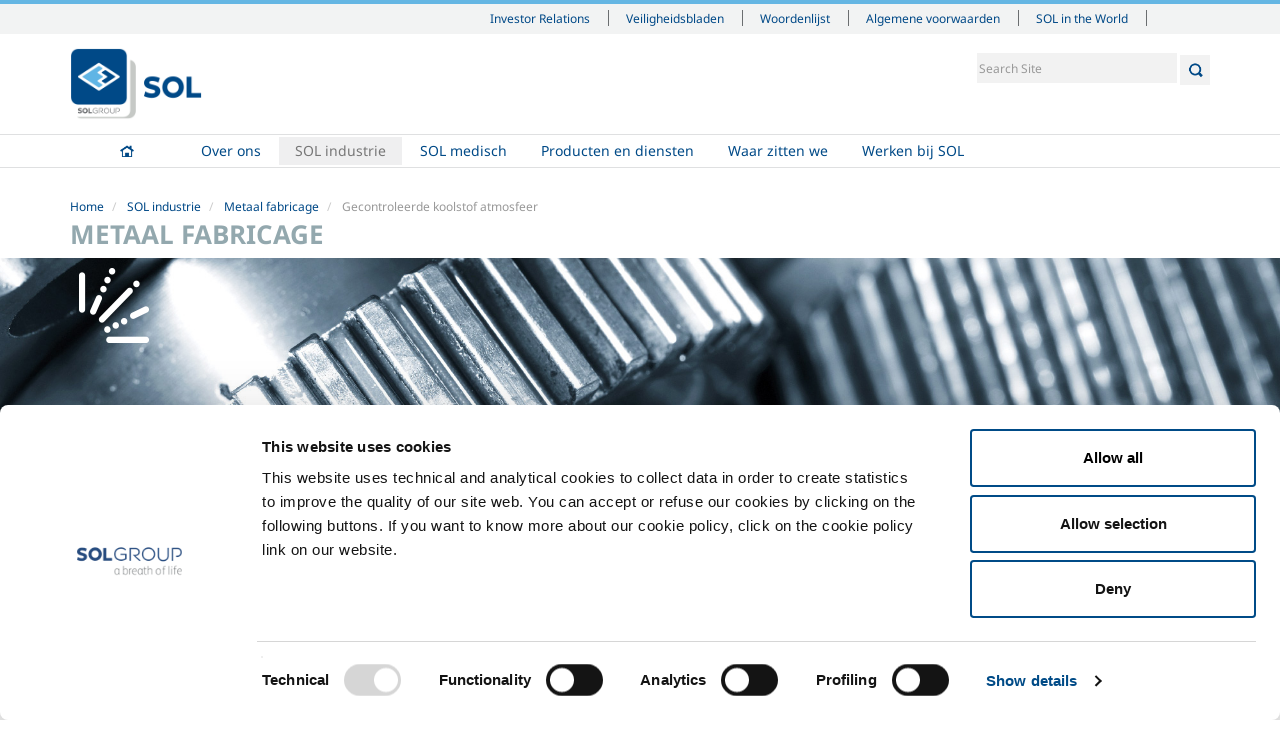

--- FILE ---
content_type: text/html;charset=utf-8
request_url: https://solnederland.solgroup.com/nl/sol-for-industry/metal-fabrication/gecontroleerde-koolstof-atmosfeer
body_size: 7372
content:

  <!doctype html>
  <html xmlns="http://www.w3.org/1999/xhtml" lang="nl">

  
    
    
    
    


  <head>
    <meta charset="utf-8">
    <meta http-equiv="X-UA-Compatible" content="IE=edge">
    <meta name="viewport" content="width=device-width, initial-scale=1" />


    <link rel="apple-touch-icon" sizes="57x57" href="++resource++sol.site.images/favicons/apple-touch-icon-57x57.png">
    <link rel="apple-touch-icon" sizes="60x60" href="++resource++sol.site.images/favicons/apple-touch-icon-60x60.png">
    <link rel="apple-touch-icon" sizes="72x72" href="++resource++sol.site.images/favicons/apple-touch-icon-72x72.png">
    <link rel="apple-touch-icon" sizes="76x76" href="++resource++sol.site.images/favicons/apple-touch-icon-76x76.png">
    <link rel="apple-touch-icon" sizes="114x114" href="++resource++sol.site.images/favicons/apple-touch-icon-114x114.png">
    <link rel="apple-touch-icon" sizes="120x120" href="++resource++sol.site.images/favicons/apple-touch-icon-120x120.png">
    <link rel="apple-touch-icon" sizes="144x144" href="++resource++sol.site.images/favicons/apple-touch-icon-144x144.png">
    <link rel="apple-touch-icon" sizes="152x152" href="++resource++sol.site.images/favicons/apple-touch-icon-152x152.png">
    <link rel="apple-touch-icon" sizes="167x167" href="++resource++sol.site.images/favicons/apple-touch-icon-167x167.png">
    <link rel="apple-touch-icon" sizes="180x180" href="++resource++sol.site.images/favicons/apple-touch-icon-180x180.png">
    <link rel="icon" type="image/png" sizes="196x196" href="++resource++sol.site.images/favicons/favicon-196x196.png">
    <link rel="icon" type="image/png" sizes="32x32" href="++resource++sol.site.images/favicons/favicon-32x32.png">
    <link rel="icon" type="image/png" sizes="96x96" href="++resource++sol.site.images/favicons/favicon-96x96.png">
    <link rel="icon" type="image/png" sizes="16x16" href="++resource++sol.site.images/favicons/favicon-16x16.png">
    <link rel="shortcut icon" href="++resource++sol.site.images/favicons/favicon-new.ico" type="image/x-icon">
    <link rel="manifest" href="++resource++sol.site.images/favicons/manifest.json">
    <meta name="msapplication-TileColor" content="#ffffff">
    <meta name="msapplication-TileImage" content="++resource++sol.site.images/favicons/ms-icon-144x144.png">
    <meta name="msapplication-config" content="++resource++sol.site.images/favicons/browserconfig.xml">
    <meta name="theme-color" content="#ffffff">

    
      <base href="https://solnederland.solgroup.com/nl/sol-for-industry/metal-fabrication/gecontroleerde-koolstof-atmosfeer" />
      <!--[if lt IE 7]></base><![endif]-->
    

    
      

  
    <link rel="stylesheet" type="text/css" href="https://solnederland.solgroup.com/portal_css/SOL%20-%20Site%20Package/++resource++sol.site.fonts/css/font-awesome.min.css" />
    <link rel="stylesheet" type="text/css" href="https://solnederland.solgroup.com/portal_css/SOL%20-%20Site%20Package/++resource++sol.site.fonts/css/fonts_noto_sans.css" />
    <link rel="stylesheet" type="text/css" href="https://solnederland.solgroup.com/portal_css/SOL%20-%20Site%20Package/bootstrap-cachekey-24389bd3bc7370f791367a5a41cc6d6e.css" />
        <!--[if lt IE 8]>    
    
    <link rel="stylesheet" type="text/css" href="https://solnederland.solgroup.com/portal_css/SOL%20-%20Site%20Package/IEFixes-cachekey-a6a8d9fcbc7ba33219ea5e2d9a10ce3c.css" />
        <![endif]-->
    

  
  
  
  
  

<title>Gecontroleerde koolstof atmosfeer &mdash; Nederlands</title>
      
    <link rel="canonical" href="https://solnederland.solgroup.com/nl/sol-for-industry/metal-fabrication/gecontroleerde-koolstof-atmosfeer" />

    <link rel="shortcut icon" type="image/x-icon" href="https://solnederland.solgroup.com/favicon.ico" />
    <link rel="apple-touch-icon" href="https://solnederland.solgroup.com/touch_icon.png" />






    <link rel="search" href="https://solnederland.solgroup.com/nl/@@search" title="Search this site" />




      
      
      
      

      <!-- HTML5 Shim and Respond.js IE8 support of HTML5 elements and media queries -->
      <!-- WARNING: Respond.js doesn't work if you view the page via file:// -->
      <!--[if lt IE 9]>
      <script src="https://oss.maxcdn.com/html5shiv/3.7.2/html5shiv.min.js"></script>
      <script src="https://oss.maxcdn.com/respond/1.4.2/respond.min.js"></script>
      <![endif]-->

    

    <script src="++resource++sol.site.javascripts/cookie_page.js"></script>

  </head>

  <body class="template-technology_view portaltype-technology site-nl section-sol-for-industry subsection-metal-fabrication subsection-metal-fabrication-gecontroleerde-koolstof-atmosfeer userrole-anonymous sector-metalf" dir="ltr">

  <header id="header">
    <div id="portal-personaltools-wrapper">





</div>

<div id="portal-siteactions">
  <div class="container">
    <div class="mrow">
      <div class="col-md-12">

        <div id="siteactions">
          <ul>

            <li id="siteaction-investor_relations_en">

              <a href="http://www.solgroup.com/en/investor-relation?set_language=en" accesskey="" target="_blank" title="Investor Relations">Investor Relations</a>
            </li>
            <li id="siteaction-schede_sicurezza_nl">

              <a href="https://www.solgroup.com/en/safety-datasheet?force=true&amp;n=Netherlands&amp;c=SOL%20N&amp;l=nl" accesskey="" target="_blank" title="Veiligheidsbladen">Veiligheidsbladen</a>
            </li>
            <li id="siteaction-glossario_nl">

              <a href="http://www2.sol.it/msds2/msds_iframe.asp" accesskey="" target="_blank" title="Woordenlijst">Woordenlijst</a>
            </li>
            <li id="siteaction-Algemene voorwaarden">

              <a href="/Algemene voorwaarden" accesskey="" target="_blank" title="Algemene voorwaarden">Algemene voorwaarden</a>
            </li>
            <li id="siteaction-sol-in-the-world">

              <a href="https://www.solgroup.com/en/global-presence" accesskey="" target="_blank" title="SOL in the World">SOL in the World</a>
            </li>
          </ul>
          <div id="siteactions-close">
            <svg version="1.1" id="Layer_1" xmlns="http://www.w3.org/2000/svg" xmlns:xlink="http://www.w3.org/1999/xlink" x="0px" y="0px" width="24px" height="24px" viewbox="6.335 1.022 48.794 48.794" enable-background="new 6.335 1.022 48.794 48.794" xml:space="preserve"><rect x="116.75" y="-65.732" fill="none" width="55" height="41.25" />
              <polygon fill="#FFFFFF" points="55.129,4.558 51.594,1.022 30.732,21.884 9.87,1.022 6.335,4.558 27.197,25.419 6.335,46.281 9.871,49.816 30.732,28.955 51.594,49.816 55.129,46.281 34.267,25.419 " /></svg>
          </div>
        </div>
        <div id="siteactions-switch"><i class="fa fa-bars"></i></div>
        <div class="sol-world-container">
          <div class="sol-world-inner">
            <div class="sol-world-row">
              <div class="sol-world-cell">
                <span class="sol-world-state">Albania</span>
                <a href="https://www.gts.al">GTS Gazra Teknike Shqiptare Sh.P.K</a>
              </div>
              <div class="sol-world-cell">
                <span class="sol-world-state">Austria</span>
                <a href="https://sol-tg.solgroup.com/">SOL Technische Gase GmbH</a>
              </div>
              <div class="sol-world-cell">
                <span class="sol-world-state">Belgium</span>
                <a href="https://solb.solgroup.com">SOL B SRL</a>
                <!--?                <a href="http://btg-fr.solgroup.com">BTG Français</a>-->
              </div>

              <div class="sol-world-cell">
                <span class="sol-world-state">Bosnia</span>
                <a href="https://tgt.solgroup.com">TGT Tehnogas Fabrika Tehnickih Gasova Trn a.d.</a>
              </div>
            </div>

            <div class="sol-world-row">

              <div class="sol-world-cell">
                <span class="sol-world-state">Croatia</span>
                <a href="https://www.solcroatia.hr/hr">SOL Croatia d.o.o.</a>
<!--?                <a href="https://utp.solgroup.com/">UTP d.o.o.</a>-->
              </div>
              <div class="sol-world-cell">
                <span class="sol-world-state">France</span>
                <a href="https://solfrance.solgroup.com">SOL France Sas</a>
              </div>
              <div class="sol-world-cell">
                <span class="sol-world-state">Germany</span>
                <a href="https://soldeutschland.solgroup.com">SOL Deutschland</a>
                <a href="https://sks.solgroup.com">SOL Kohlensäure</a>
              </div>
              <div class="sol-world-cell">
                <span class="sol-world-state">Greece</span>
                <a href="https://solhellas.solgroup.com">SOL Hellas A.E.</a>
              </div>

            </div>

            <div class="sol-world-row">
              <div class="sol-world-cell">
                <span class="sol-world-state">Holland</span>
                <a href="https://solnederland.solgroup.com">SOL Nederland B.V.</a>
              </div>
              <div class="sol-world-cell">
                <span class="sol-world-state">Hungary</span>
                <a href="https://solhungary.solgroup.com/">SOL Hungary Kft</a>
              </div>
              <div class="sol-world-cell">
                <span class="sol-world-state">India</span>
                <a href="https://sol-india.com">SOL India</a>
              </div>
              <div class="sol-world-cell">
                <span class="sol-world-state">Ireland</span>
                <a href="https://www.irishoxygen.com/">Irish Oxygen</a>
              </div>
            </div>

            <div class="sol-world-row">
              <div class="sol-world-cell">
                <span class="sol-world-state">Italy</span>
                <a href="https://www.behringer.it">BEHRINGER Srl</a>
                <a href="https://www.diatheva.com/">DIATHEVA Srl</a>
                <a href="https://www.icoasrl.it/">ICOA Srl</a>
                <a href="https://www.solgrouplab.it/">SG LAB</a>
                <a href="https://www.sol.it/">SOL SPA</a>
                <a href="https://www.tesi-biomed.it/">Tesi Srl</a>
              </div>
              <div class="sol-world-cell">
                <span class="sol-world-state">Morocco</span>
                <a href="https://flosit.solgroup.com">Flosit</a>
              </div>

              <div class="sol-world-cell">
                <span class="sol-world-state">UK</span>
                <a href="https://www.btggases.com/">BTG Gases</a>
              </div>

              <div class="sol-world-cell">
                <span class="sol-world-state">Republic of Macedonia</span>
                <a href="https://tgs.com.mk">TGS Tehnicki Gasovi Skopje a.d.</a>
              </div>
            </div>
            <div class="sol-world-row">
              <div class="sol-world-cell">
                <span class="sol-world-state">Romania</span>
                <a href="http://www.gazoteh.ro/">GTH</a>
              </div>

              <div class="sol-world-cell">
                <span class="sol-world-state">Serbia</span>
                <a href="https://solsrbija.solgroup.com/">SOL Srbija d.o.o.</a>
              </div>

              <div class="sol-world-cell">
                <span class="sol-world-state">Slovakia</span>
                <a href="https://solsk.solgroup.com/sk">SOL Slovakia</a>
              </div>

              <div class="sol-world-cell">
                <span class="sol-world-state">Slovenia</span>
                <a href="https://spg.solgroup.com">SPG - SOL PLIN GORENJSKA d.o.o.</a>
                <a href="http://www.tpj.si/">TPJ, d.o.o., Jesenice</a>
              </div>

            </div>
          </div>
        </div>

      </div>
    </div>
  </div>
</div>




  <div id="portal-header" class="container">
    <div class="mrow">
      <div class="col-md-12">
        <p class="hiddenStructure">
  <a accesskey="2" href="https://solnederland.solgroup.com/nl/sol-for-industry/metal-fabrication/gecontroleerde-koolstof-atmosfeer#content">Skip to content.</a> |

  <a accesskey="6" href="https://solnederland.solgroup.com/nl/sol-for-industry/metal-fabrication/gecontroleerde-koolstof-atmosfeer#portal-globalnav">Skip to navigation</a>
</p>



<div id="portal-searchbox">

    <form id="searchGadget_form" role="search" class="searchForm form-inline" action="https://solnederland.solgroup.com/nl/@@search">

        <div class="LSBox">

            <input name="SearchableText" type="search" size="18" title="Search Site" placeholder="Search Site" accesskey="4" class="searchField" id="searchGadget" />
    
            <button class="searchButton" type="submit"></button>
    

    
            <div class="LSResult" id="LSResult"><div class="LSShadow" id="LSShadow"></div></div>
            
        </div>
    </form>

    

</div>

<a id="portal-logo" title="Nederlands" accesskey="1" href="https://solnederland.solgroup.com/nl">
    <img src="https://solnederland.solgroup.com/logo.png" alt="SOL" title="SOL" height="324" width="592" />
</a>




      </div>
    </div>
  </div>
  
  <nav role="navigation" id="portal-globalnav">
  <div class="container">
    <div class="mrow">
      <div class="col-md-12">
        <div id="nav">
          <!--
        <div id="logo-img-wrapper">
          <img alt="" src="logo-white.png"/>
        </div>
        -->
          <ul id="main-nav">
            
              <li id="portaltab-index_html" class="plain">
              <a href="https://solnederland.solgroup.com/nl" title="">Home</a>
                      
              </li>
            
            
              <li id="portaltab-over-ons" class="plain borderTab">
              <a href="https://solnederland.solgroup.com/nl/over-ons" title="">Over ons </a>
                      <ul class="dropdownMenu">
                
                  <li>
                    <a href="https://solnederland.solgroup.com/nl/over-ons/bedrijfsprofiel">Bedrijfsprofiel</a>
<!--?
                    <span tal:content="second/Description"></span>
-->
                  </li>
                
                
                  <li>
                    <a href="https://solnederland.solgroup.com/nl/over-ons/ethiek-en-waarden">Ethiek en waarden</a>
<!--?
                    <span tal:content="second/Description"></span>
-->
                  </li>
                
                
                  <li>
                    <a href="https://solnederland.solgroup.com/nl/over-ons/duurzaamheid">Duurzaamheid</a>
<!--?
                    <span tal:content="second/Description"></span>
-->
                  </li>
                
                
                  <li>
                    <a href="https://solnederland.solgroup.com/nl/over-ons/veiligheid-milieu-en-kwaliteit">Veiligheid, milieu en kwaliteit</a>
<!--?
                    <span tal:content="second/Description"></span>
-->
                  </li>
                
              </ul>
              </li>
            
            
              <li id="portaltab-sol-for-industry" class="selected borderTab">
              <a href="https://solnederland.solgroup.com/nl/sol-for-industry" title="">SOL industrie</a>
                      <ul class="dropdownMenu">
                
                  <li>
                    <a href="https://solnederland.solgroup.com/nl/sol-for-industry/food-beverage-1">Drank &amp; voeding</a>
<!--?
                    <span tal:content="second/Description"></span>
-->
                  </li>
                
                
                  <li>
                    <a href="https://solnederland.solgroup.com/nl/sol-for-industry/metal-production-1">Metaal productie</a>
<!--?
                    <span tal:content="second/Description"></span>
-->
                  </li>
                
                
                  <li>
                    <a href="https://solnederland.solgroup.com/nl/sol-for-industry/metal-fabrication">Metaal fabricage</a>
<!--?
                    <span tal:content="second/Description"></span>
-->
                  </li>
                
                
                  <li>
                    <a href="https://solnederland.solgroup.com/nl/sol-for-industry/chemistry-pharma-1">Chemie &amp; Farmacie</a>
<!--?
                    <span tal:content="second/Description"></span>
-->
                  </li>
                
                
                  <li>
                    <a href="https://solnederland.solgroup.com/nl/sol-for-industry/oil-gas-1">Olie &amp; Gas</a>
<!--?
                    <span tal:content="second/Description"></span>
-->
                  </li>
                
                
                  <li>
                    <a href="https://solnederland.solgroup.com/nl/sol-for-industry/energy-environment-1">Energie &amp; Milieu</a>
<!--?
                    <span tal:content="second/Description"></span>
-->
                  </li>
                
                
                  <li>
                    <a href="https://solnederland.solgroup.com/nl/sol-for-industry/speciale-gassen">Speciale Gassen</a>
<!--?
                    <span tal:content="second/Description"></span>
-->
                  </li>
                
              </ul>
              </li>
            
            
              <li id="portaltab-sol-for-healthcare" class="plain borderTab">
              <a href="https://solnederland.solgroup.com/nl/sol-for-healthcare" title="">SOL medisch</a>
                      <ul class="dropdownMenu">
                
                  <li>
                    <a href="https://solnederland.solgroup.com/nl/sol-for-healthcare/Overzicht">Overzicht</a>
<!--?
                    <span tal:content="second/Description"></span>
-->
                  </li>
                
                
                  <li>
                    <a href="https://solnederland.solgroup.com/nl/sol-for-healthcare/services">Services</a>
<!--?
                    <span tal:content="second/Description"></span>
-->
                  </li>
                
                
                  <li>
                    <a href="https://solnederland.solgroup.com/nl/sol-for-healthcare/medische-distributiesystemen">Medische distributiesystemen</a>
<!--?
                    <span tal:content="second/Description"></span>
-->
                  </li>
                
                
                  <li>
                    <a href="https://solnederland.solgroup.com/nl/sol-for-healthcare/gases">Gassen</a>
<!--?
                    <span tal:content="second/Description"></span>
-->
                  </li>
                
              </ul>
              </li>
            
            
              <li id="portaltab-products-and-services" class="plain borderTab">
              <a href="https://solnederland.solgroup.com/nl/products-and-services" title="SOL producten en diensten zijn op maat gemaakt voor de behoeften van alle industriële klanten. Ook de gecomprimeerde gassen en bulkgassen, evenals alle technische benodigdheden en diensten en uitrusting voor het veilig aanwenden van alle gassen voldoen aan alle gevraagde en opgelegde eisen.">Producten en diensten</a>
                      <ul class="dropdownMenu">
                
                  <li>
                    <a href="https://solnederland.solgroup.com/nl/products-and-services/products-and-services-for-industry">Producten en diensten voor industriële toepassingen</a>
<!--?
                    <span tal:content="second/Description"></span>
-->
                  </li>
                
                
                  <li>
                    <a href="https://solnederland.solgroup.com/nl/products-and-services/products-and-services-for-healthcare">Producten en diensten voor medische toepassingen</a>
<!--?
                    <span tal:content="second/Description"></span>
-->
                  </li>
                
              </ul>
              </li>
            
            
              <li id="portaltab-where-we-are" class="plain">
              <a href="https://solnederland.solgroup.com/nl/where-we-are" title="">Waar zitten we</a>
                      
              </li>
            
            
              <li id="portaltab-werken-bij-sol" class="plain borderTab">
              <a href="https://solnederland.solgroup.com/nl/werken-bij-sol" title="">Werken bij SOL</a>
                      <ul class="dropdownMenu">
                
                  <li>
                    <a href="https://solnederland.solgroup.com/nl/werken-bij-sol/werken-bij-ons">Werken bij ons</a>
<!--?
                    <span tal:content="second/Description"></span>
-->
                  </li>
                
                
                  <li>
                    <a href="https://solnederland.solgroup.com/nl/werken-bij-sol/training">Training </a>
<!--?
                    <span tal:content="second/Description"></span>
-->
                  </li>
                
                
                  <li>
                    <a href="https://solnederland.solgroup.com/nl/werken-bij-sol/stuur-je-cv">Stuur je CV</a>
<!--?
                    <span tal:content="second/Description"></span>
-->
                  </li>
                
                
                  <li>
                    <a href="https://solnederland.solgroup.com/nl/werken-bij-sol/job-opportunities">Vacatures</a>
<!--?
                    <span tal:content="second/Description"></span>
-->
                  </li>
                
              </ul>
              </li>
            
          </ul>
          <div id="nav-close">
            <svg version="1.1" id="Layer_1" xmlns="http://www.w3.org/2000/svg" xmlns:xlink="http://www.w3.org/1999/xlink" x="0px" y="0px" width="24px" height="24px" viewbox="6.335 1.022 48.794 48.794" enable-background="new 6.335 1.022 48.794 48.794" xml:space="preserve"><rect x="116.75" y="-65.732" fill="none" width="55" height="41.25" /><polygon fill="#FFFFFF" points="55.129,4.558 51.594,1.022 30.732,21.884 9.87,1.022 6.335,4.558 27.197,25.419 6.335,46.281 9.871,49.816 30.732,28.955 51.594,49.816 55.129,46.281 34.267,25.419 " /></svg>
          </div>
        </div>
        <div id="nav-switch"><i class="fa fa-bars"></i></div>
      </div>
    </div>
  </div>
</nav>



  </header>

  <div id="portal-columns">

    <div class="container">
      <div class="mrow">
        <div class="col-md-12">

          

          <div id="viewlet-above-content"><ul id="portal-breadcrumb" class="breadcrumb">

    <li id="breadcrumbs-home">
        <a href="https://solnederland.solgroup.com/nl">Home</a>

    </li>
    <li id="breadcrumbs-1" dir="ltr">
        
            <a href="https://solnederland.solgroup.com/nl/sol-for-industry">SOL industrie</a>
            
         
    </li>
    <li id="breadcrumbs-2" dir="ltr">
        
            <a href="https://solnederland.solgroup.com/nl/sol-for-industry/metal-fabrication">Metaal fabricage</a>
            
         
    </li>
    <li id="breadcrumbs-3" dir="ltr">
        
            
            <span class="active">Gecontroleerde koolstof atmosfeer</span>
         
    </li>

</ul>
</div>

          <div id="viewlet-above-content-title"><h1 class="documentFirstHeading" id="parent-fieldname-title">Metaal fabricage</h1></div>

          <div id="viewlet-below-content-title"></div>

        </div>
      </div>
    </div>

    <div class="container-full">

      <div id="section-image-wrapper" style="background:#f8f8f8 url(https://solnederland.solgroup.com/it/background/food_section_bg-1) no-repeat scroll right 73% / cover"></div>
      

    </div>

    <div class="container">
      <div class="mrow">

        <div id="portal-column-content" class="col-md-9 col-md-push-3">

          
            <div class="">

              

    <dl class="portalMessage info" id="kssPortalMessage" style="display:none">
        <dt>Info</dt>
        <dd></dd>
    </dl>



              
                <div id="content">

                  

                    
                      
                      
            
                
            
            
        
                    

                    <div id="viewlet-above-content-body">

</div>

                    <div id="content-core">
                      <div>


      <div id="page-view">

        <h3><span>Gecontroleerde koolstof atmosfeer</span> <span> - SolMix®</span></h3>


        <div class="mrow">

          <div class="col-md-6">

            <p><span>SOLMix® is de merknaam van een door SOL gepatenteerde technologie, voor het on-site produceren van een gasmengsel met stikstof, waterstof en kooldioxide. De belangrijkste toepassing is de thermische behandeling van metalen, met name in carboniseren, carbonitriding en temperen. Met SOLMix® technologie kunnen klanten hun thermische proces beheersen door het koolstofpotentieel te kunnen kiezen: het systeem is flexibel en verwerkt automatisch alle variabelen die dit proces beïnvloeden, zoals de verhouding van de reagentia, de temperatuur en de werkdruk, de katalysator en daarmee samenhangende chemische reacties.</span><span><b><br /></b></span></p>
<p style="text-align: justify; "><span>Dankzij de flexibiliteit van de productie capaciteit en de variabele samenstelling van het gasmengsel kan een onmiddellijke vraag van de ovens naar een specifiek gasmengsel beantwoord worden. SOLMix is ​​een technologie die het mogelijk maakt kosten te verlagen, door lager verbruik van methaan en energie en heeft daarom een lage milieu-impact.</span><span><b><br /> <br /> </b></span><span>De belangrijkste voordelen van SOLMix® technologie:</span><span><b><br /> <br /></b></span></p>
<ul>
<li>Controle en beheer van het koolstofpotentieel van het geproduceerde gasmengsel dat kan worden aangepast naar de specifieke thermische processen. Hierdoor wordt er minder corrigerende actie vereist is van de klant zoals toevoeging van verrijkende methaan of lucht.</li>
<li>Controle en beheer van de variabelen die het proces reguleren, zoals temperatuur, reactiedruk en samenstelling van het reactieve mengsel, minder onderhoud en betere prestaties van de installatie.</li>
<li>Hoge flexibiliteit bij de bereiding van het mengsel wat het mogelijk maakt om alleen de hoeveelheid gas die daadwerkelijk vereist te produceren.</li>
<li>Nauwkeurige en continue controle van de samenstelling van het eindmengsel door analyse van de hoeveelheid koolmonoxide en de resterende hoeveelheid koolstofdioxide en methaan en een automatische regeling van de reactieparameters.</li>
</ul>
<p> </p>

            

          </div>

          <div class="col-md-6 listContent">

            

            <div>
              <h4>Gassen</h4>
              <ul>
                
                  <li><a href="https://solnederland.solgroup.com/nl/products-and-services/products-and-services-for-industry/gassen/belangrijkste-gassen/stikstof"><strong><span>Stikstof</span></strong><span> - N<sub>2</sub></span></a>
                  </li>
                
              </ul>
            </div>

            <div>
              <h4>Sectors of Application</h4>
              <ul>
                
                  <li><a href="https://solnederland.solgroup.com/nl/sol-for-industry/metal-fabrication/automotive-1"><span>Automotive</span></a></li>
                
                
                  <li><a href="https://solnederland.solgroup.com/nl/sol-for-industry/metal-fabrication/thermische-behandeling-in-subcontracting"><span>Thermische behandeling in subcontracting</span></a></li>
                
                
                  <li><a href="https://solnederland.solgroup.com/nl/sol-for-industry/metal-fabrication/luchtvaart-productie"><span>Luchtvaart productie</span></a></li>
                
              </ul>
            </div>

          </div>

        </div>

      </div>

    </div>
                    </div>

                    <div id="viewlet-below-content-body">



    <div class="visualClear"><!-- --></div>

    <div class="documentActions">
        

        

    </div>

</div>

                  
                </div>
              

            </div>
          

          <div id="viewlet-below-content">





</div>

        </div>


        
          <div id="portal-column-one" class="col-md-3 col-md-pull-9">
            
              
<div class="portletWrapper" data-portlethash="[base64]" id="[base64]"><div>
  <div class="portlet portletInfo">


    <div class="portletItem">

      <div class="portletTitle"><strong>SOL for Industry</strong></div>
      <span>Wilt u meer weten?</span><br />
      <strong><a href="/nl/information-for-sol-for-industry//?None=true"><span>Neem contact met ons op</span></a></strong>
    </div>

<!--?    <div class="portletItem" tal:condition="view/sector_brochure">
      <a href="#">Scarica la brochure</a>
    </div>-->

  </div>
</div></div>




            
          </div>
        

        

      </div>
    </div>

  </div>

  <footer id="footer">
    <div id="portal-footer">

  <div class="container">
    <div class="mrow">

      <div class="col-md-12">

          <!--      <address>
                      <strong>SOL Spa</strong><br />
                      Via Borgazzi, 27<br />
                      20900 Monza (MB) Italy<br />
                      t +39 039 23 96 1<br/>
                      f +39 039 23 96 265<br/>
                      <a href="mailto:info@sol.it">info@sol.it</a>
                    </address>-->

          <div class="footerTabRow">
            
              <div id="footertab-index_html" class="footerTabHidden">
                <a href="https://solnederland.solgroup.com/nl" title=""><strong>Home</strong></a>
                
              </div>
            
            
              <div id="footertab-over-ons" class="footerTab">
                <a href="https://solnederland.solgroup.com/nl/over-ons" title=""><strong>Over ons </strong></a>
                <ul>
                    
                        <li><a href="https://solnederland.solgroup.com/nl/over-ons/bedrijfsprofiel">Bedrijfsprofiel</a></li>
                    
                    
                        <li><a href="https://solnederland.solgroup.com/nl/over-ons/ethiek-en-waarden">Ethiek en waarden</a></li>
                    
                    
                        <li><a href="https://solnederland.solgroup.com/nl/over-ons/duurzaamheid">Duurzaamheid</a></li>
                    
                    
                        <li><a href="https://solnederland.solgroup.com/nl/over-ons/veiligheid-milieu-en-kwaliteit">Veiligheid, milieu en kwaliteit</a></li>
                    
                </ul>
              </div>
            
            
              <div id="footertab-sol-for-industry" class="footerTab">
                <a href="https://solnederland.solgroup.com/nl/sol-for-industry" title=""><strong>SOL industrie</strong></a>
                <ul>
                    
                        <li><a href="https://solnederland.solgroup.com/nl/sol-for-industry/food-beverage-1">Drank &amp; voeding</a></li>
                    
                    
                        <li><a href="https://solnederland.solgroup.com/nl/sol-for-industry/metal-production-1">Metaal productie</a></li>
                    
                    
                        <li><a href="https://solnederland.solgroup.com/nl/sol-for-industry/metal-fabrication">Metaal fabricage</a></li>
                    
                    
                        <li><a href="https://solnederland.solgroup.com/nl/sol-for-industry/chemistry-pharma-1">Chemie &amp; Farmacie</a></li>
                    
                    
                        <li><a href="https://solnederland.solgroup.com/nl/sol-for-industry/oil-gas-1">Olie &amp; Gas</a></li>
                    
                    
                        <li><a href="https://solnederland.solgroup.com/nl/sol-for-industry/energy-environment-1">Energie &amp; Milieu</a></li>
                    
                    
                        <li><a href="https://solnederland.solgroup.com/nl/sol-for-industry/speciale-gassen">Speciale Gassen</a></li>
                    
                </ul>
              </div>
            
            
              <div id="footertab-sol-for-healthcare" class="footerTab">
                <a href="https://solnederland.solgroup.com/nl/sol-for-healthcare" title=""><strong>SOL medisch</strong></a>
                <ul>
                    
                        <li><a href="https://solnederland.solgroup.com/nl/sol-for-healthcare/Overzicht">Overzicht</a></li>
                    
                    
                        <li><a href="https://solnederland.solgroup.com/nl/sol-for-healthcare/services">Services</a></li>
                    
                    
                        <li><a href="https://solnederland.solgroup.com/nl/sol-for-healthcare/medische-distributiesystemen">Medische distributiesystemen</a></li>
                    
                    
                        <li><a href="https://solnederland.solgroup.com/nl/sol-for-healthcare/gases">Gassen</a></li>
                    
                </ul>
              </div>
            
            
              <div id="footertab-products-and-services" class="footerTab">
                <a href="https://solnederland.solgroup.com/nl/products-and-services" title="SOL producten en diensten zijn op maat gemaakt voor de behoeften van alle industriële klanten. Ook de gecomprimeerde gassen en bulkgassen, evenals alle technische benodigdheden en diensten en uitrusting voor het veilig aanwenden van alle gassen voldoen aan alle gevraagde en opgelegde eisen."><strong>Producten en diensten</strong></a>
                <ul>
                    
                        <li><a href="https://solnederland.solgroup.com/nl/products-and-services/products-and-services-for-industry">Producten en diensten voor industriële toepassingen</a></li>
                    
                    
                        <li><a href="https://solnederland.solgroup.com/nl/products-and-services/products-and-services-for-healthcare">Producten en diensten voor medische toepassingen</a></li>
                    
                </ul>
              </div>
            
            
              <div id="footertab-where-we-are" class="footerTabHidden">
                <a href="https://solnederland.solgroup.com/nl/where-we-are" title=""><strong>Waar zitten we</strong></a>
                
              </div>
            
            
              <div id="footertab-werken-bij-sol" class="footerTab">
                <a href="https://solnederland.solgroup.com/nl/werken-bij-sol" title=""><strong>Werken bij SOL</strong></a>
                <ul>
                    
                        <li><a href="https://solnederland.solgroup.com/nl/werken-bij-sol/werken-bij-ons">Werken bij ons</a></li>
                    
                    
                        <li><a href="https://solnederland.solgroup.com/nl/werken-bij-sol/training">Training </a></li>
                    
                    
                        <li><a href="https://solnederland.solgroup.com/nl/werken-bij-sol/stuur-je-cv">Stuur je CV</a></li>
                    
                    
                        <li><a href="https://solnederland.solgroup.com/nl/werken-bij-sol/job-opportunities">Vacatures</a></li>
                    
                </ul>
              </div>
            
          </div>

      </div>

      <div class="col-md-12">

        <div class="footerBlock">
          <a href="http://solgroup.com/it" target="_blank"><img src="footer_logo.png" alt="SOL Group - a breath of life" /></a>

          

          <ul>
            <li><a href="https://solnederland.solgroup.com/nl/privacy">Privacy</a></li>
            <li><a href="https://solnederland.solgroup.com/nl/cookie-policy">Cookies</a></li>
            <li><a href="https://solnederland.solgroup.com/nl/gebruiksvoorwaarden">Voorwaarden</a></li>
            <li><a href="https://solnederland.solgroup.com/nl/gebruiksvoorwaarden-1">Disclaimer</a></li>
            <li><a href="https://solnederland.solgroup.com/nl/sitemap">Sitemap</a></li>
            <li><a href="https://solnederland.solgroup.com/nl/accessibility-info">Toegankelijkheid</a></li>
          </ul>



        </div>

      </div>

      <!--?<div class="col-md-pull-4 col-md-4 col-sm-12 col-xs-12">

        <div class="footerBlock">
          <h6>Richiesta informazioni</h6>

          <form id="footer-contact-form" action="" method="post">
            <p>Compila la tua richiesta e ti contatteremo il prima possibile</p>
            <textarea placeholder="scrivi qui la tua richiesta"></textarea>
            <select>
              <option>specifica un settore</option>
            </select>
            <input type="text" placeholder="la tua email"/>
            <button type="submit">Invia</button>
          </form>

        </div>

      </div>-->

    </div>
  </div>

  <div id="backtotop"><i class="fa fa-angle-up"></i></div>

</div>
<div id="portal-colophon">
    
   Copyright &copy; 2026 - SOL Nederland B.V.	NL007127443B01
    
</div>
<!-- Cookiebot -->
<script id="Cookiebot" src="https://consent.cookiebot.com/uc.js" data-cbid="87472931-5bc9-48c4-a045-cdc5726175c4" data-blockingmode="auto" type="text/javascript"></script>

<!-- Matomo -->
<script>
  var _paq = window._paq = window._paq || [];
  /* tracker methods like "setCustomDimension" should be called before "trackPageView" */
  _paq.push(["setDomains", ["*.solnederland.solgroup.com"]]);
  _paq.push(['trackPageView']);
  _paq.push(['enableLinkTracking']);
  (function() {
    var u="https://solgroup.matomo.cloud/";
    _paq.push(['setTrackerUrl', u+'matomo.php']);
    _paq.push(['setSiteId', '7']);
    var d=document, g=d.createElement('script'), s=d.getElementsByTagName('script')[0];
    g.async=true; g.src='//cdn.matomo.cloud/solgroup.matomo.cloud/matomo.js'; s.parentNode.insertBefore(g,s);
  })();
</script>
<noscript><p><img src="https://solgroup.matomo.cloud/matomo.php?idsite=7&amp;rec=1" style="border:0;" alt="" /></p></noscript>
<!-- End Matomo Code -->


  


  </footer>

  
    
    <script type="text/javascript" src="https://solnederland.solgroup.com/portal_javascripts/SOL%20-%20Site%20Package/jquery-1.11.1.min-cachekey-8bd63c490b1c8c3c24c2512c680b77c3.js"></script>

  

  

  </body>
  </html>


--- FILE ---
content_type: text/css;charset=utf-8
request_url: https://solnederland.solgroup.com/portal_css/SOL%20-%20Site%20Package/bootstrap-cachekey-24389bd3bc7370f791367a5a41cc6d6e.css
body_size: 31643
content:

/* - bootstrap.css - */
/* https://solnederland.solgroup.com/portal_css/bootstrap.css?original=1 */
﻿/**//* */html{font-family:sans-serif;-webkit-text-size-adjust:100%;-ms-text-size-adjust:100%}body{margin:0}article,aside,details,figcaption,figure,footer,header,hgroup,main,menu,nav,section,summary{display:block}audio,canvas,progress,video{display:inline-block;vertical-align:baseline}audio:not([controls]){display:none;height:0}[hidden],template{display:none}a{background-color:rgba(0,0,0,0)}a:active,a:hover{outline:0}abbr[title]{border-bottom:1px dotted}b,strong{font-weight:normal;font-family:"Noto Sans - bold","helvetica neue",helvetica,arial,sans-serif}dfn{font-style:italic}h1{margin:.67em 0;font-size:2em}mark{color:#000;background:#ff0}small{font-size:80%}sub,sup{position:relative;font-size:75%;line-height:0;vertical-align:baseline}sup{top:-0.5em}sub{bottom:-0.25em}img{border:0}svg:not(:root){overflow:hidden}figure{margin:1em 40px}hr{height:0;-webkit-box-sizing:content-box;-moz-box-sizing:content-box;box-sizing:content-box}pre{overflow:auto}code,kbd,pre,samp{font-family:monospace,monospace;font-size:1em}button,input,optgroup,select,textarea{margin:0;font:inherit;color:inherit}button{overflow:visible}button,select{text-transform:none}button,html input[type=button],input[type=reset],input[type=submit]{-webkit-appearance:button;cursor:pointer}button[disabled],html input[disabled]{cursor:default}button::-moz-focus-inner,input::-moz-focus-inner{padding:0;border:0}input{line-height:normal}input[type=checkbox],input[type=radio]{-webkit-box-sizing:border-box;-moz-box-sizing:border-box;box-sizing:border-box;padding:0}input[type=number]::-webkit-inner-spin-button,input[type=number]::-webkit-outer-spin-button{height:auto}input[type=search]{-webkit-box-sizing:content-box;-moz-box-sizing:content-box;box-sizing:content-box;-webkit-appearance:textfield}input[type=search]::-webkit-search-cancel-button,input[type=search]::-webkit-search-decoration{-webkit-appearance:none}fieldset{padding:.35em .625em .75em;margin:0 2px;border:1px solid silver}legend{padding:0;border:0}textarea{overflow:auto}optgroup{font-weight:normal;font-family:"Noto Sans - bold","helvetica neue",helvetica,arial,sans-serif}table{border-spacing:0;border-collapse:collapse}td,th{padding:0}/* */@media print{*,*:before,*:after{color:#000 !important;text-shadow:none !important;background:rgba(0,0,0,0) !important;-webkit-box-shadow:none !important;box-shadow:none !important}a,a:visited{text-decoration:underline}a[href]:after{content:" (" attr(href) ")"}abbr[title]:after{content:" (" attr(title) ")"}a[href^="#"]:after,a[href^="javascript:"]:after{content:""}pre,blockquote{border:1px solid #999;page-break-inside:avoid}thead{display:table-header-group}tr,img{page-break-inside:avoid}img{max-width:100% !important}p,h2,h3{orphans:3;widows:3}h2,h3{page-break-after:avoid}select{background:#fff !important}.navbar{display:none}.btn>.caret,.dropup>.btn>.caret{border-top-color:#000 !important}.label{border:1px solid #000}.table{border-collapse:collapse !important}.table td,.table th{background-color:#fff !important}.table-bordered th,.table-bordered td{border:1px solid #ddd !important}}@font-face{font-family:"Glyphicons Halflings";src:url("++resource++sol.site.fonts/fonts/glyphicons-halflings-regular.eot");src:url("++resource++sol.site.fonts/fonts/glyphicons-halflings-regular.eot?#iefix") format("embedded-opentype"),url("++resource++sol.site.fonts/fonts/glyphicons-halflings-regular.woff") format("woff"),url("++resource++sol.site.fonts/fonts/glyphicons-halflings-regular.ttf") format("truetype"),url("++resource++sol.site.fonts/fonts/glyphicons-halflings-regular.svg#glyphicons_halflingsregular") format("svg")}.glyphicon{position:relative;top:1px;display:inline-block;font-family:"Glyphicons Halflings";font-style:normal;font-weight:normal;line-height:1;-webkit-font-smoothing:antialiased;-moz-osx-font-smoothing:grayscale}.glyphicon-asterisk:before{content:"*"}.glyphicon-plus:before{content:"+"}.glyphicon-euro:before,.glyphicon-eur:before{content:"€"}.glyphicon-minus:before{content:"−"}.glyphicon-cloud:before{content:"☁"}.glyphicon-envelope:before{content:"✉"}.glyphicon-pencil:before{content:"✏"}.glyphicon-glass:before{content:""}.glyphicon-music:before{content:""}.glyphicon-search:before{content:""}.glyphicon-heart:before{content:""}.glyphicon-star:before{content:""}.glyphicon-star-empty:before{content:""}.glyphicon-user:before{content:""}.glyphicon-film:before{content:""}.glyphicon-th-large:before{content:""}.glyphicon-th:before{content:""}.glyphicon-th-list:before{content:""}.glyphicon-ok:before{content:""}.glyphicon-remove:before{content:""}.glyphicon-zoom-in:before{content:""}.glyphicon-zoom-out:before{content:""}.glyphicon-off:before{content:""}.glyphicon-signal:before{content:""}.glyphicon-cog:before{content:""}.glyphicon-trash:before{content:""}.glyphicon-home:before{content:""}.glyphicon-file:before{content:""}.glyphicon-time:before{content:""}.glyphicon-road:before{content:""}.glyphicon-download-alt:before{content:""}.glyphicon-download:before{content:""}.glyphicon-upload:before{content:""}.glyphicon-inbox:before{content:""}.glyphicon-play-circle:before{content:""}.glyphicon-repeat:before{content:""}.glyphicon-refresh:before{content:""}.glyphicon-list-alt:before{content:""}.glyphicon-lock:before{content:""}.glyphicon-flag:before{content:""}.glyphicon-headphones:before{content:""}.glyphicon-volume-off:before{content:""}.glyphicon-volume-down:before{content:""}.glyphicon-volume-up:before{content:""}.glyphicon-qrcode:before{content:""}.glyphicon-barcode:before{content:""}.glyphicon-tag:before{content:""}.glyphicon-tags:before{content:""}.glyphicon-book:before{content:""}.glyphicon-bookmark:before{content:""}.glyphicon-print:before{content:""}.glyphicon-camera:before{content:""}.glyphicon-font:before{content:""}.glyphicon-bold:before{content:""}.glyphicon-italic:before{content:""}.glyphicon-text-height:before{content:""}.glyphicon-text-width:before{content:""}.glyphicon-align-left:before{content:""}.glyphicon-align-center:before{content:""}.glyphicon-align-right:before{content:""}.glyphicon-align-justify:before{content:""}.glyphicon-list:before{content:""}.glyphicon-indent-left:before{content:""}.glyphicon-indent-right:before{content:""}.glyphicon-facetime-video:before{content:""}.glyphicon-picture:before{content:""}.glyphicon-map-marker:before{content:""}.glyphicon-adjust:before{content:""}.glyphicon-tint:before{content:""}.glyphicon-edit:before{content:""}.glyphicon-share:before{content:""}.glyphicon-check:before{content:""}.glyphicon-move:before{content:""}.glyphicon-step-backward:before{content:""}.glyphicon-fast-backward:before{content:""}.glyphicon-backward:before{content:""}.glyphicon-play:before{content:""}.glyphicon-pause:before{content:""}.glyphicon-stop:before{content:""}.glyphicon-forward:before{content:""}.glyphicon-fast-forward:before{content:""}.glyphicon-step-forward:before{content:""}.glyphicon-eject:before{content:""}.glyphicon-chevron-left:before{content:""}.glyphicon-chevron-right:before{content:""}.glyphicon-plus-sign:before{content:""}.glyphicon-minus-sign:before{content:""}.glyphicon-remove-sign:before{content:""}.glyphicon-ok-sign:before{content:""}.glyphicon-question-sign:before{content:""}.glyphicon-info-sign:before{content:""}.glyphicon-screenshot:before{content:""}.glyphicon-remove-circle:before{content:""}.glyphicon-ok-circle:before{content:""}.glyphicon-ban-circle:before{content:""}.glyphicon-arrow-left:before{content:""}.glyphicon-arrow-right:before{content:""}.glyphicon-arrow-up:before{content:""}.glyphicon-arrow-down:before{content:""}.glyphicon-share-alt:before{content:""}.glyphicon-resize-full:before{content:""}.glyphicon-resize-small:before{content:""}.glyphicon-exclamation-sign:before{content:""}.glyphicon-gift:before{content:""}.glyphicon-leaf:before{content:""}.glyphicon-fire:before{content:""}.glyphicon-eye-open:before{content:""}.glyphicon-eye-close:before{content:""}.glyphicon-warning-sign:before{content:""}.glyphicon-plane:before{content:""}.glyphicon-calendar:before{content:""}.glyphicon-random:before{content:""}.glyphicon-comment:before{content:""}.glyphicon-magnet:before{content:""}.glyphicon-chevron-up:before{content:""}.glyphicon-chevron-down:before{content:""}.glyphicon-retweet:before{content:""}.glyphicon-shopping-cart:before{content:""}.glyphicon-folder-close:before{content:""}.glyphicon-folder-open:before{content:""}.glyphicon-resize-vertical:before{content:""}.glyphicon-resize-horizontal:before{content:""}.glyphicon-hdd:before{content:""}.glyphicon-bullhorn:before{content:""}.glyphicon-bell:before{content:""}.glyphicon-certificate:before{content:""}.glyphicon-thumbs-up:before{content:""}.glyphicon-thumbs-down:before{content:""}.glyphicon-hand-right:before{content:""}.glyphicon-hand-left:before{content:""}.glyphicon-hand-up:before{content:""}.glyphicon-hand-down:before{content:""}.glyphicon-circle-arrow-right:before{content:""}.glyphicon-circle-arrow-left:before{content:""}.glyphicon-circle-arrow-up:before{content:""}.glyphicon-circle-arrow-down:before{content:""}.glyphicon-globe:before{content:""}.glyphicon-wrench:before{content:""}.glyphicon-tasks:before{content:""}.glyphicon-filter:before{content:""}.glyphicon-briefcase:before{content:""}.glyphicon-fullscreen:before{content:""}.glyphicon-dashboard:before{content:""}.glyphicon-paperclip:before{content:""}.glyphicon-heart-empty:before{content:""}.glyphicon-link:before{content:""}.glyphicon-phone:before{content:""}.glyphicon-pushpin:before{content:""}.glyphicon-usd:before{content:""}.glyphicon-gbp:before{content:""}.glyphicon-sort:before{content:""}.glyphicon-sort-by-alphabet:before{content:""}.glyphicon-sort-by-alphabet-alt:before{content:""}.glyphicon-sort-by-order:before{content:""}.glyphicon-sort-by-order-alt:before{content:""}.glyphicon-sort-by-attributes:before{content:""}.glyphicon-sort-by-attributes-alt:before{content:""}.glyphicon-unchecked:before{content:""}.glyphicon-expand:before{content:""}.glyphicon-collapse-down:before{content:""}.glyphicon-collapse-up:before{content:""}.glyphicon-log-in:before{content:""}.glyphicon-flash:before{content:""}.glyphicon-log-out:before{content:""}.glyphicon-new-window:before{content:""}.glyphicon-record:before{content:""}.glyphicon-save:before{content:""}.glyphicon-open:before{content:""}.glyphicon-saved:before{content:""}.glyphicon-import:before{content:""}.glyphicon-export:before{content:""}.glyphicon-send:before{content:""}.glyphicon-floppy-disk:before{content:""}.glyphicon-floppy-saved:before{content:""}.glyphicon-floppy-remove:before{content:""}.glyphicon-floppy-save:before{content:""}.glyphicon-floppy-open:before{content:""}.glyphicon-credit-card:before{content:""}.glyphicon-transfer:before{content:""}.glyphicon-cutlery:before{content:""}.glyphicon-header:before{content:""}.glyphicon-compressed:before{content:""}.glyphicon-earphone:before{content:""}.glyphicon-phone-alt:before{content:""}.glyphicon-tower:before{content:""}.glyphicon-stats:before{content:""}.glyphicon-sd-video:before{content:""}.glyphicon-hd-video:before{content:""}.glyphicon-subtitles:before{content:""}.glyphicon-sound-stereo:before{content:""}.glyphicon-sound-dolby:before{content:""}.glyphicon-sound-5-1:before{content:""}.glyphicon-sound-6-1:before{content:""}.glyphicon-sound-7-1:before{content:""}.glyphicon-copyright-mark:before{content:""}.glyphicon-registration-mark:before{content:""}.glyphicon-cloud-download:before{content:""}.glyphicon-cloud-upload:before{content:""}.glyphicon-tree-conifer:before{content:""}.glyphicon-tree-deciduous:before{content:""}*{-webkit-box-sizing:border-box;-moz-box-sizing:border-box;box-sizing:border-box}*:before,*:after{-webkit-box-sizing:border-box;-moz-box-sizing:border-box;box-sizing:border-box}html{font-size:10px;-webkit-tap-highlight-color:rgba(0,0,0,0)}body{font-family:"Helvetica Neue",Helvetica,Arial,sans-serif;font-size:14px;line-height:1.42857143;color:#333;background-color:#fff}input,button,select,textarea{font-family:inherit;font-size:inherit;line-height:inherit}a{color:#004987;text-decoration:none}a:hover,a:focus{color:#23527c}a:focus{outline:thin dotted;outline:5px auto -webkit-focus-ring-color;outline-offset:-2px}figure{margin:0}img{vertical-align:middle}.img-responsive,.thumbnail>img,.thumbnail a>img,.carousel-inner>.item>img,.carousel-inner>.item>a>img{display:block;max-width:100%;height:auto}.img-rounded{border-radius:6px}.img-thumbnail{display:inline-block;max-width:100%;height:auto;padding:4px;line-height:1.42857143;background-color:#fff;border:1px solid #ddd;border-radius:4px;-webkit-transition:all .2s ease-in-out;-o-transition:all .2s ease-in-out;transition:all .2s ease-in-out}.img-circle{border-radius:50%}hr{margin-top:20px;margin-bottom:20px;border:0;border-top:1px solid #eee}.sr-only{position:absolute;width:1px;height:1px;padding:0;margin:-1px;overflow:hidden;clip:rect(0, 0, 0, 0);border:0}.sr-only-focusable:active,.sr-only-focusable:focus{position:static;width:auto;height:auto;margin:0;overflow:visible;clip:auto}h1,h2,h3,h4,h5,h6,.h1,.h2,.h3,.h4,.h5,.h6{font-family:inherit;font-weight:500;line-height:1.1;color:inherit}h1 small,h2 small,h3 small,h4 small,h5 small,h6 small,.h1 small,.h2 small,.h3 small,.h4 small,.h5 small,.h6 small,h1 .small,h2 .small,h3 .small,h4 .small,h5 .small,h6 .small,.h1 .small,.h2 .small,.h3 .small,.h4 .small,.h5 .small,.h6 .small{font-weight:normal;line-height:1;color:#777}h1,.h1,h2,.h2,h3,.h3{margin-top:20px;margin-bottom:10px}h1 small,.h1 small,h2 small,.h2 small,h3 small,.h3 small,h1 .small,.h1 .small,h2 .small,.h2 .small,h3 .small,.h3 .small{font-size:65%}h4,.h4,h5,.h5,h6,.h6{margin-top:10px;margin-bottom:10px}h4 small,.h4 small,h5 small,.h5 small,h6 small,.h6 small,h4 .small,.h4 .small,h5 .small,.h5 .small,h6 .small,.h6 .small{font-size:75%}h1,.h1{font-size:36px}h2,.h2{font-size:23px}h3,.h3{font-size:20px}h4,.h4{font-size:18px}h5,.h5{font-size:14px}h6,.h6{font-size:12px}p{margin:0 0 10px}.lead{margin-bottom:20px;font-size:16px;font-weight:300;line-height:1.4}@media(min-width: 768px){.lead{font-size:21px}}small,.small{font-size:85%}mark,.mark{padding:.2em;background-color:#fcf8e3}.text-left{text-align:left}.text-right{text-align:right}.text-center{text-align:center}.text-justify{text-align:justify}.text-nowrap{white-space:nowrap}.text-lowercase{text-transform:lowercase}.text-uppercase{text-transform:uppercase}.text-capitalize{text-transform:capitalize}.text-muted{color:#777}.text-primary{color:#337ab7}a.text-primary:hover{color:#286090}.text-success{color:#3c763d}a.text-success:hover{color:#2b542c}.text-info{color:#31708f}a.text-info:hover{color:#245269}.text-warning{color:#8a6d3b}a.text-warning:hover{color:#66512c}.text-danger{color:#a94442}a.text-danger:hover{color:#843534}.bg-primary{color:#fff;background-color:#337ab7}a.bg-primary:hover{background-color:#286090}.bg-success{background-color:#dff0d8}a.bg-success:hover{background-color:#c1e2b3}.bg-info{background-color:#d9edf7}a.bg-info:hover{background-color:#afd9ee}.bg-warning{background-color:#fcf8e3}a.bg-warning:hover{background-color:#f7ecb5}.bg-danger{background-color:#f2dede}a.bg-danger:hover{background-color:#e4b9b9}.page-header{padding-bottom:9px;margin:40px 0 20px;border-bottom:1px solid #eee}ul,ol{margin-top:0;margin-bottom:10px}ul ul,ol ul,ul ol,ol ol{margin-bottom:0}.list-unstyled{padding-left:0;list-style:none}.list-inline{padding-left:0;margin-left:-5px;list-style:none}.list-inline>li{display:inline-block;padding-right:5px;padding-left:5px}dl{margin-top:0;margin-bottom:20px}dt,dd{line-height:1.42857143}dt{font-weight:normal;font-family:"Noto Sans - bold","helvetica neue",helvetica,arial,sans-serif}dd{margin-left:0}@media(min-width: 768px){.dl-horizontal dt{float:left;width:160px;overflow:hidden;clear:left;text-align:right;text-overflow:ellipsis;white-space:nowrap}.dl-horizontal dd{margin-left:180px}}abbr[title],abbr[data-original-title]{cursor:help;border-bottom:1px dotted #777}.initialism{font-size:90%;text-transform:uppercase}blockquote{padding:10px 20px;margin:0 0 20px;font-size:17.5px;border-left:5px solid #eee}blockquote p:last-child,blockquote ul:last-child,blockquote ol:last-child{margin-bottom:0}blockquote footer,blockquote small,blockquote .small{display:block;font-size:80%;line-height:1.42857143;color:#777}blockquote footer:before,blockquote small:before,blockquote .small:before{content:"— "}.blockquote-reverse,blockquote.pull-right{padding-right:15px;padding-left:0;text-align:right;border-right:5px solid #eee;border-left:0}.blockquote-reverse footer:before,blockquote.pull-right footer:before,.blockquote-reverse small:before,blockquote.pull-right small:before,.blockquote-reverse .small:before,blockquote.pull-right .small:before{content:""}.blockquote-reverse footer:after,blockquote.pull-right footer:after,.blockquote-reverse small:after,blockquote.pull-right small:after,.blockquote-reverse .small:after,blockquote.pull-right .small:after{content:" —"}address{margin-bottom:20px;font-style:normal;line-height:1.42857143}code,kbd,pre,samp{font-family:Menlo,Monaco,Consolas,"Courier New",monospace}code{padding:2px 4px;font-size:90%;color:#c7254e;background-color:#f9f2f4;border-radius:4px}kbd{padding:2px 4px;font-size:90%;color:#fff;background-color:#333;border-radius:3px;-webkit-box-shadow:inset 0 -1px 0 rgba(0,0,0,.25);box-shadow:inset 0 -1px 0 rgba(0,0,0,.25)}kbd kbd{padding:0;font-size:100%;font-weight:normal;font-family:"Noto Sans - bold","helvetica neue",helvetica,arial,sans-serif;-webkit-box-shadow:none;box-shadow:none}pre{display:block;padding:9.5px;margin:0 0 10px;font-size:13px;line-height:1.42857143;color:#333;word-break:break-all;word-wrap:break-word;background-color:#f5f5f5;border:1px solid #ccc;border-radius:4px}pre code{padding:0;font-size:inherit;color:inherit;white-space:pre-wrap;background-color:rgba(0,0,0,0);border-radius:0}.pre-scrollable{max-height:340px;overflow-y:scroll}.container{padding-right:15px;padding-left:15px;margin-right:auto;margin-left:auto}@media(min-width: 768px){.container{width:750px}}@media(min-width: 992px){.container{width:970px}}@media(min-width: 1200px){.container{width:1170px}}.container-fluid{padding-right:15px;padding-left:15px;margin-right:auto;margin-left:auto}.mrow{margin-right:-15px;margin-left:-15px}.col-xs-1,.col-sm-1,.col-md-1,.col-lg-1,.col-xs-2,.col-sm-2,.col-md-2,.col-lg-2,.col-xs-3,.col-sm-3,.col-md-3,.col-lg-3,.col-xs-4,.col-sm-4,.col-md-4,.col-lg-4,.col-xs-5,.col-sm-5,.col-md-5,.col-lg-5,.col-xs-6,.col-sm-6,.col-md-6,.col-lg-6,.col-xs-7,.col-sm-7,.col-md-7,.col-lg-7,.col-xs-8,.col-sm-8,.col-md-8,.col-lg-8,.col-xs-9,.col-sm-9,.col-md-9,.col-lg-9,.col-xs-10,.col-sm-10,.col-md-10,.col-lg-10,.col-xs-11,.col-sm-11,.col-md-11,.col-lg-11,.col-xs-12,.col-sm-12,.col-md-12,.col-lg-12{position:relative;min-height:1px;padding-right:15px;padding-left:15px}.col-xs-1,.col-xs-2,.col-xs-3,.col-xs-4,.col-xs-5,.col-xs-6,.col-xs-7,.col-xs-8,.col-xs-9,.col-xs-10,.col-xs-11,.col-xs-12{float:left}.col-xs-12{width:100%}.col-xs-11{width:91.66666667%}.col-xs-10{width:83.33333333%}.col-xs-9{width:75%}.col-xs-8{width:66.66666667%}.col-xs-7{width:58.33333333%}.col-xs-6{width:50%}.col-xs-5{width:41.66666667%}.col-xs-4{width:33.33333333%}.col-xs-3{width:25%}.col-xs-2{width:16.66666667%}.col-xs-1{width:8.33333333%}.col-xs-pull-12{right:100%}.col-xs-pull-11{right:91.66666667%}.col-xs-pull-10{right:83.33333333%}.col-xs-pull-9{right:75%}.col-xs-pull-8{right:66.66666667%}.col-xs-pull-7{right:58.33333333%}.col-xs-pull-6{right:50%}.col-xs-pull-5{right:41.66666667%}.col-xs-pull-4{right:33.33333333%}.col-xs-pull-3{right:25%}.col-xs-pull-2{right:16.66666667%}.col-xs-pull-1{right:8.33333333%}.col-xs-pull-0{right:auto}.col-xs-push-12{left:100%}.col-xs-push-11{left:91.66666667%}.col-xs-push-10{left:83.33333333%}.col-xs-push-9{left:75%}.col-xs-push-8{left:66.66666667%}.col-xs-push-7{left:58.33333333%}.col-xs-push-6{left:50%}.col-xs-push-5{left:41.66666667%}.col-xs-push-4{left:33.33333333%}.col-xs-push-3{left:25%}.col-xs-push-2{left:16.66666667%}.col-xs-push-1{left:8.33333333%}.col-xs-push-0{left:auto}.col-xs-offset-12{margin-left:100%}.col-xs-offset-11{margin-left:91.66666667%}.col-xs-offset-10{margin-left:83.33333333%}.col-xs-offset-9{margin-left:75%}.col-xs-offset-8{margin-left:66.66666667%}.col-xs-offset-7{margin-left:58.33333333%}.col-xs-offset-6{margin-left:50%}.col-xs-offset-5{margin-left:41.66666667%}.col-xs-offset-4{margin-left:33.33333333%}.col-xs-offset-3{margin-left:25%}.col-xs-offset-2{margin-left:16.66666667%}.col-xs-offset-1{margin-left:8.33333333%}.col-xs-offset-0{margin-left:0}@media(min-width: 768px){.col-sm-1,.col-sm-2,.col-sm-3,.col-sm-4,.col-sm-5,.col-sm-6,.col-sm-7,.col-sm-8,.col-sm-9,.col-sm-10,.col-sm-11,.col-sm-12{float:left}.col-sm-12{width:100%}.col-sm-11{width:91.66666667%}.col-sm-10{width:83.33333333%}.col-sm-9{width:75%}.col-sm-8{width:66.66666667%}.col-sm-7{width:58.33333333%}.col-sm-6{width:50%}.col-sm-5{width:41.66666667%}.col-sm-4{width:33.33333333%}.col-sm-3{width:25%}.col-sm-2{width:16.66666667%}.col-sm-1{width:8.33333333%}.col-sm-pull-12{right:100%}.col-sm-pull-11{right:91.66666667%}.col-sm-pull-10{right:83.33333333%}.col-sm-pull-9{right:75%}.col-sm-pull-8{right:66.66666667%}.col-sm-pull-7{right:58.33333333%}.col-sm-pull-6{right:50%}.col-sm-pull-5{right:41.66666667%}.col-sm-pull-4{right:33.33333333%}.col-sm-pull-3{right:25%}.col-sm-pull-2{right:16.66666667%}.col-sm-pull-1{right:8.33333333%}.col-sm-pull-0{right:auto}.col-sm-push-12{left:100%}.col-sm-push-11{left:91.66666667%}.col-sm-push-10{left:83.33333333%}.col-sm-push-9{left:75%}.col-sm-push-8{left:66.66666667%}.col-sm-push-7{left:58.33333333%}.col-sm-push-6{left:50%}.col-sm-push-5{left:41.66666667%}.col-sm-push-4{left:33.33333333%}.col-sm-push-3{left:25%}.col-sm-push-2{left:16.66666667%}.col-sm-push-1{left:8.33333333%}.col-sm-push-0{left:auto}.col-sm-offset-12{margin-left:100%}.col-sm-offset-11{margin-left:91.66666667%}.col-sm-offset-10{margin-left:83.33333333%}.col-sm-offset-9{margin-left:75%}.col-sm-offset-8{margin-left:66.66666667%}.col-sm-offset-7{margin-left:58.33333333%}.col-sm-offset-6{margin-left:50%}.col-sm-offset-5{margin-left:41.66666667%}.col-sm-offset-4{margin-left:33.33333333%}.col-sm-offset-3{margin-left:25%}.col-sm-offset-2{margin-left:16.66666667%}.col-sm-offset-1{margin-left:8.33333333%}.col-sm-offset-0{margin-left:0}}@media(min-width: 992px){.col-md-1,.col-md-2,.col-md-3,.col-md-4,.col-md-5,.col-md-6,.col-md-7,.col-md-8,.col-md-9,.col-md-10,.col-md-11,.col-md-12{float:left}.col-md-12{width:100%}.col-md-11{width:91.66666667%}.col-md-10{width:83.33333333%}.col-md-9{width:75%}.col-md-8{width:66.66666667%}.col-md-7{width:58.33333333%}.col-md-6{width:50%}.col-md-5{width:41.66666667%}.col-md-4{width:33.33333333%}.col-md-3{width:25%}.col-md-2{width:16.66666667%}.col-md-1{width:8.33333333%}.col-md-pull-12{right:100%}.col-md-pull-11{right:91.66666667%}.col-md-pull-10{right:83.33333333%}.col-md-pull-9{right:75%}.col-md-pull-8{right:66.66666667%}.col-md-pull-7{right:58.33333333%}.col-md-pull-6{right:50%}.col-md-pull-5{right:41.66666667%}.col-md-pull-4{right:33.33333333%}.col-md-pull-3{right:25%}.col-md-pull-2{right:16.66666667%}.col-md-pull-1{right:8.33333333%}.col-md-pull-0{right:auto}.col-md-push-12{left:100%}.col-md-push-11{left:91.66666667%}.col-md-push-10{left:83.33333333%}.col-md-push-9{left:75%}.col-md-push-8{left:66.66666667%}.col-md-push-7{left:58.33333333%}.col-md-push-6{left:50%}.col-md-push-5{left:41.66666667%}.col-md-push-4{left:33.33333333%}.col-md-push-3{left:25%}.col-md-push-2{left:16.66666667%}.col-md-push-1{left:8.33333333%}.col-md-push-0{left:auto}.col-md-offset-12{margin-left:100%}.col-md-offset-11{margin-left:91.66666667%}.col-md-offset-10{margin-left:83.33333333%}.col-md-offset-9{margin-left:75%}.col-md-offset-8{margin-left:66.66666667%}.col-md-offset-7{margin-left:58.33333333%}.col-md-offset-6{margin-left:50%}.col-md-offset-5{margin-left:41.66666667%}.col-md-offset-4{margin-left:33.33333333%}.col-md-offset-3{margin-left:25%}.col-md-offset-2{margin-left:16.66666667%}.col-md-offset-1{margin-left:8.33333333%}.col-md-offset-0{margin-left:0}}@media(min-width: 1200px){.col-lg-1,.col-lg-2,.col-lg-3,.col-lg-4,.col-lg-5,.col-lg-6,.col-lg-7,.col-lg-8,.col-lg-9,.col-lg-10,.col-lg-11,.col-lg-12{float:left}.col-lg-12{width:100%}.col-lg-11{width:91.66666667%}.col-lg-10{width:83.33333333%}.col-lg-9{width:75%}.col-lg-8{width:66.66666667%}.col-lg-7{width:58.33333333%}.col-lg-6{width:50%}.col-lg-5{width:41.66666667%}.col-lg-4{width:33.33333333%}.col-lg-3{width:25%}.col-lg-2{width:16.66666667%}.col-lg-1{width:8.33333333%}.col-lg-pull-12{right:100%}.col-lg-pull-11{right:91.66666667%}.col-lg-pull-10{right:83.33333333%}.col-lg-pull-9{right:75%}.col-lg-pull-8{right:66.66666667%}.col-lg-pull-7{right:58.33333333%}.col-lg-pull-6{right:50%}.col-lg-pull-5{right:41.66666667%}.col-lg-pull-4{right:33.33333333%}.col-lg-pull-3{right:25%}.col-lg-pull-2{right:16.66666667%}.col-lg-pull-1{right:8.33333333%}.col-lg-pull-0{right:auto}.col-lg-push-12{left:100%}.col-lg-push-11{left:91.66666667%}.col-lg-push-10{left:83.33333333%}.col-lg-push-9{left:75%}.col-lg-push-8{left:66.66666667%}.col-lg-push-7{left:58.33333333%}.col-lg-push-6{left:50%}.col-lg-push-5{left:41.66666667%}.col-lg-push-4{left:33.33333333%}.col-lg-push-3{left:25%}.col-lg-push-2{left:16.66666667%}.col-lg-push-1{left:8.33333333%}.col-lg-push-0{left:auto}.col-lg-offset-12{margin-left:100%}.col-lg-offset-11{margin-left:91.66666667%}.col-lg-offset-10{margin-left:83.33333333%}.col-lg-offset-9{margin-left:75%}.col-lg-offset-8{margin-left:66.66666667%}.col-lg-offset-7{margin-left:58.33333333%}.col-lg-offset-6{margin-left:50%}.col-lg-offset-5{margin-left:41.66666667%}.col-lg-offset-4{margin-left:33.33333333%}.col-lg-offset-3{margin-left:25%}.col-lg-offset-2{margin-left:16.66666667%}.col-lg-offset-1{margin-left:8.33333333%}.col-lg-offset-0{margin-left:0}}table{background-color:rgba(0,0,0,0)}caption{padding-top:8px;padding-bottom:8px;color:#777;text-align:left}th{text-align:left}.table{width:100%;max-width:100%;margin-bottom:20px}.table>thead>tr>th,.table>tbody>tr>th,.table>tfoot>tr>th,.table>thead>tr>td,.table>tbody>tr>td,.table>tfoot>tr>td{padding:8px;line-height:1.42857143;vertical-align:top;border-top:1px solid #ddd}.table>thead>tr>th{vertical-align:bottom;border-bottom:2px solid #ddd}.table>caption+thead>tr:first-child>th,.table>colgroup+thead>tr:first-child>th,.table>thead:first-child>tr:first-child>th,.table>caption+thead>tr:first-child>td,.table>colgroup+thead>tr:first-child>td,.table>thead:first-child>tr:first-child>td{border-top:0}.table>tbody+tbody{border-top:2px solid #ddd}.table .table{background-color:#fff}.table-condensed>thead>tr>th,.table-condensed>tbody>tr>th,.table-condensed>tfoot>tr>th,.table-condensed>thead>tr>td,.table-condensed>tbody>tr>td,.table-condensed>tfoot>tr>td{padding:5px}.table-bordered{border:1px solid #ddd}.table-bordered>thead>tr>th,.table-bordered>tbody>tr>th,.table-bordered>tfoot>tr>th,.table-bordered>thead>tr>td,.table-bordered>tbody>tr>td,.table-bordered>tfoot>tr>td{border:1px solid #ddd}.table-bordered>thead>tr>th,.table-bordered>thead>tr>td{border-bottom-width:2px}.table-striped>tbody>tr:nth-child(odd){background-color:#f9f9f9}.table-hover>tbody>tr:hover{background-color:#f5f5f5}table col[class*=col-]{position:static;display:table-column;float:none}table td[class*=col-],table th[class*=col-]{position:static;display:table-cell;float:none}.table>thead>tr>td.active,.table>tbody>tr>td.active,.table>tfoot>tr>td.active,.table>thead>tr>th.active,.table>tbody>tr>th.active,.table>tfoot>tr>th.active,.table>thead>tr.active>td,.table>tbody>tr.active>td,.table>tfoot>tr.active>td,.table>thead>tr.active>th,.table>tbody>tr.active>th,.table>tfoot>tr.active>th{background-color:#f5f5f5}.table-hover>tbody>tr>td.active:hover,.table-hover>tbody>tr>th.active:hover,.table-hover>tbody>tr.active:hover>td,.table-hover>tbody>tr:hover>.active,.table-hover>tbody>tr.active:hover>th{background-color:#e8e8e8}.table>thead>tr>td.success,.table>tbody>tr>td.success,.table>tfoot>tr>td.success,.table>thead>tr>th.success,.table>tbody>tr>th.success,.table>tfoot>tr>th.success,.table>thead>tr.success>td,.table>tbody>tr.success>td,.table>tfoot>tr.success>td,.table>thead>tr.success>th,.table>tbody>tr.success>th,.table>tfoot>tr.success>th{background-color:#dff0d8}.table-hover>tbody>tr>td.success:hover,.table-hover>tbody>tr>th.success:hover,.table-hover>tbody>tr.success:hover>td,.table-hover>tbody>tr:hover>.success,.table-hover>tbody>tr.success:hover>th{background-color:#d0e9c6}.table>thead>tr>td.info,.table>tbody>tr>td.info,.table>tfoot>tr>td.info,.table>thead>tr>th.info,.table>tbody>tr>th.info,.table>tfoot>tr>th.info,.table>thead>tr.info>td,.table>tbody>tr.info>td,.table>tfoot>tr.info>td,.table>thead>tr.info>th,.table>tbody>tr.info>th,.table>tfoot>tr.info>th{background-color:#d9edf7}.table-hover>tbody>tr>td.info:hover,.table-hover>tbody>tr>th.info:hover,.table-hover>tbody>tr.info:hover>td,.table-hover>tbody>tr:hover>.info,.table-hover>tbody>tr.info:hover>th{background-color:#c4e3f3}.table>thead>tr>td.warning,.table>tbody>tr>td.warning,.table>tfoot>tr>td.warning,.table>thead>tr>th.warning,.table>tbody>tr>th.warning,.table>tfoot>tr>th.warning,.table>thead>tr.warning>td,.table>tbody>tr.warning>td,.table>tfoot>tr.warning>td,.table>thead>tr.warning>th,.table>tbody>tr.warning>th,.table>tfoot>tr.warning>th{background-color:#fcf8e3}.table-hover>tbody>tr>td.warning:hover,.table-hover>tbody>tr>th.warning:hover,.table-hover>tbody>tr.warning:hover>td,.table-hover>tbody>tr:hover>.warning,.table-hover>tbody>tr.warning:hover>th{background-color:#faf2cc}.table>thead>tr>td.danger,.table>tbody>tr>td.danger,.table>tfoot>tr>td.danger,.table>thead>tr>th.danger,.table>tbody>tr>th.danger,.table>tfoot>tr>th.danger,.table>thead>tr.danger>td,.table>tbody>tr.danger>td,.table>tfoot>tr.danger>td,.table>thead>tr.danger>th,.table>tbody>tr.danger>th,.table>tfoot>tr.danger>th{background-color:#f2dede}.table-hover>tbody>tr>td.danger:hover,.table-hover>tbody>tr>th.danger:hover,.table-hover>tbody>tr.danger:hover>td,.table-hover>tbody>tr:hover>.danger,.table-hover>tbody>tr.danger:hover>th{background-color:#ebcccc}.table-responsive{min-height:.01%;overflow-x:auto}@media screen and (max-width: 767px){.table-responsive{width:100%;margin-bottom:15px;overflow-y:hidden;-ms-overflow-style:-ms-autohiding-scrollbar;border:1px solid #ddd}.table-responsive>.table{margin-bottom:0}.table-responsive>.table>thead>tr>th,.table-responsive>.table>tbody>tr>th,.table-responsive>.table>tfoot>tr>th,.table-responsive>.table>thead>tr>td,.table-responsive>.table>tbody>tr>td,.table-responsive>.table>tfoot>tr>td{white-space:nowrap}.table-responsive>.table-bordered{border:0}.table-responsive>.table-bordered>thead>tr>th:first-child,.table-responsive>.table-bordered>tbody>tr>th:first-child,.table-responsive>.table-bordered>tfoot>tr>th:first-child,.table-responsive>.table-bordered>thead>tr>td:first-child,.table-responsive>.table-bordered>tbody>tr>td:first-child,.table-responsive>.table-bordered>tfoot>tr>td:first-child{border-left:0}.table-responsive>.table-bordered>thead>tr>th:last-child,.table-responsive>.table-bordered>tbody>tr>th:last-child,.table-responsive>.table-bordered>tfoot>tr>th:last-child,.table-responsive>.table-bordered>thead>tr>td:last-child,.table-responsive>.table-bordered>tbody>tr>td:last-child,.table-responsive>.table-bordered>tfoot>tr>td:last-child{border-right:0}.table-responsive>.table-bordered>tbody>tr:last-child>th,.table-responsive>.table-bordered>tfoot>tr:last-child>th,.table-responsive>.table-bordered>tbody>tr:last-child>td,.table-responsive>.table-bordered>tfoot>tr:last-child>td{border-bottom:0}}fieldset{min-width:0;padding:0;margin:0;border:0}legend{display:block;padding:0;margin-bottom:0;font-size:16px;line-height:1em;color:#333;border:0;border:1px solid #e5e5e5;background-color:#fff;display:inline;padding:4px 10px 8px;border-radius:3px}label{display:inline-block;max-width:100%;margin-bottom:5px;font-weight:normal;font-family:"Noto Sans - bold","helvetica neue",helvetica,arial,sans-serif}input[type=search]{-webkit-box-sizing:border-box;-moz-box-sizing:border-box;box-sizing:border-box}input[type=radio],input[type=checkbox]{margin:4px 0 0;margin-top:1px \9 ;line-height:normal}input[type=file]{display:block}input[type=range]{display:block;width:100%}select[multiple],select[size]{height:auto}input[type=file]:focus,input[type=radio]:focus,input[type=checkbox]:focus{outline:thin dotted;outline:5px auto -webkit-focus-ring-color;outline-offset:-2px}output{display:block;padding-top:7px;font-size:14px;line-height:1.42857143;color:#555}.form-control{display:block;width:100%;height:34px;padding:6px 12px;font-size:14px;line-height:1.42857143;color:#555;background-color:#fff;background-image:none;border:1px solid #ccc;border-radius:4px;-webkit-box-shadow:inset 0 1px 1px rgba(0,0,0,.075);box-shadow:inset 0 1px 1px rgba(0,0,0,.075);-webkit-transition:border-color ease-in-out .15s,-webkit-box-shadow ease-in-out .15s;-o-transition:border-color ease-in-out .15s,box-shadow ease-in-out .15s;transition:border-color ease-in-out .15s,box-shadow ease-in-out .15s}.form-control:focus{border-color:#66afe9;outline:0;-webkit-box-shadow:inset 0 1px 1px rgba(0,0,0,.075),0 0 8px rgba(102,175,233,.6);box-shadow:inset 0 1px 1px rgba(0,0,0,.075),0 0 8px rgba(102,175,233,.6)}.form-control::-moz-placeholder{color:#999;opacity:1}.form-control:-ms-input-placeholder{color:#999}.form-control::-webkit-input-placeholder{color:#999}.form-control[disabled],.form-control[readonly],fieldset[disabled] .form-control{cursor:not-allowed;background-color:#eee;opacity:1}textarea.form-control{height:auto}input[type=search]{-webkit-appearance:none}@media screen and (-webkit-min-device-pixel-ratio: 0){input[type=date],input[type=time],input[type=datetime-local],input[type=month]{line-height:34px}input[type=date].input-sm,input[type=time].input-sm,input[type=datetime-local].input-sm,input[type=month].input-sm{line-height:30px}input[type=date].input-lg,input[type=time].input-lg,input[type=datetime-local].input-lg,input[type=month].input-lg{line-height:46px}}.form-group{margin-bottom:15px}.radio,.checkbox{position:relative;display:block;margin-top:10px;margin-bottom:10px}.radio label,.checkbox label{min-height:20px;padding-left:20px;margin-bottom:0;font-weight:normal;cursor:pointer}.radio input[type=radio],.radio-inline input[type=radio],.checkbox input[type=checkbox],.checkbox-inline input[type=checkbox]{position:absolute;margin-top:4px \9 ;margin-left:-20px}.radio+.radio,.checkbox+.checkbox{margin-top:-5px}.radio-inline,.checkbox-inline{display:inline-block;padding-left:20px;margin-bottom:0;font-weight:normal;vertical-align:middle;cursor:pointer}.radio-inline+.radio-inline,.checkbox-inline+.checkbox-inline{margin-top:0;margin-left:10px}input[type=radio][disabled],input[type=checkbox][disabled],input[type=radio].disabled,input[type=checkbox].disabled,fieldset[disabled] input[type=radio],fieldset[disabled] input[type=checkbox]{cursor:not-allowed}.radio-inline.disabled,.checkbox-inline.disabled,fieldset[disabled] .radio-inline,fieldset[disabled] .checkbox-inline{cursor:not-allowed}.radio.disabled label,.checkbox.disabled label,fieldset[disabled] .radio label,fieldset[disabled] .checkbox label{cursor:not-allowed}.form-control-static{padding-top:7px;padding-bottom:7px;margin-bottom:0}.form-control-static.input-lg,.form-control-static.input-sm{padding-right:0;padding-left:0}.input-sm,.form-group-sm .form-control{height:30px;padding:5px 10px;font-size:12px;line-height:1.5;border-radius:3px}select.input-sm,select.form-group-sm .form-control{height:30px;line-height:30px}textarea.input-sm,textarea.form-group-sm .form-control,select[multiple].input-sm,select[multiple].form-group-sm .form-control{height:auto}.input-lg,.form-group-lg .form-control{height:46px;padding:10px 16px;font-size:18px;line-height:1.33;border-radius:6px}select.input-lg,select.form-group-lg .form-control{height:46px;line-height:46px}textarea.input-lg,textarea.form-group-lg .form-control,select[multiple].input-lg,select[multiple].form-group-lg .form-control{height:auto}.has-feedback{position:relative}.has-feedback .form-control{padding-right:42.5px}.form-control-feedback{position:absolute;top:0;right:0;z-index:2;display:block;width:34px;height:34px;line-height:34px;text-align:center;pointer-events:none}.input-lg+.form-control-feedback{width:46px;height:46px;line-height:46px}.input-sm+.form-control-feedback{width:30px;height:30px;line-height:30px}.has-success .help-block,.has-success .control-label,.has-success .radio,.has-success .checkbox,.has-success .radio-inline,.has-success .checkbox-inline,.has-success.radio label,.has-success.checkbox label,.has-success.radio-inline label,.has-success.checkbox-inline label{color:#3c763d}.has-success .form-control{border-color:#3c763d;-webkit-box-shadow:inset 0 1px 1px rgba(0,0,0,.075);box-shadow:inset 0 1px 1px rgba(0,0,0,.075)}.has-success .form-control:focus{border-color:#2b542c;-webkit-box-shadow:inset 0 1px 1px rgba(0,0,0,.075),0 0 6px #67b168;box-shadow:inset 0 1px 1px rgba(0,0,0,.075),0 0 6px #67b168}.has-success .input-group-addon{color:#3c763d;background-color:#dff0d8;border-color:#3c763d}.has-success .form-control-feedback{color:#3c763d}.has-warning .help-block,.has-warning .control-label,.has-warning .radio,.has-warning .checkbox,.has-warning .radio-inline,.has-warning .checkbox-inline,.has-warning.radio label,.has-warning.checkbox label,.has-warning.radio-inline label,.has-warning.checkbox-inline label{color:#8a6d3b}.has-warning .form-control{border-color:#8a6d3b;-webkit-box-shadow:inset 0 1px 1px rgba(0,0,0,.075);box-shadow:inset 0 1px 1px rgba(0,0,0,.075)}.has-warning .form-control:focus{border-color:#66512c;-webkit-box-shadow:inset 0 1px 1px rgba(0,0,0,.075),0 0 6px #c0a16b;box-shadow:inset 0 1px 1px rgba(0,0,0,.075),0 0 6px #c0a16b}.has-warning .input-group-addon{color:#8a6d3b;background-color:#fcf8e3;border-color:#8a6d3b}.has-warning .form-control-feedback{color:#8a6d3b}.has-error .help-block,.has-error .control-label,.has-error .radio,.has-error .checkbox,.has-error .radio-inline,.has-error .checkbox-inline,.has-error.radio label,.has-error.checkbox label,.has-error.radio-inline label,.has-error.checkbox-inline label{color:#a94442}.has-error .form-control{border-color:#a94442;-webkit-box-shadow:inset 0 1px 1px rgba(0,0,0,.075);box-shadow:inset 0 1px 1px rgba(0,0,0,.075)}.has-error .form-control:focus{border-color:#843534;-webkit-box-shadow:inset 0 1px 1px rgba(0,0,0,.075),0 0 6px #ce8483;box-shadow:inset 0 1px 1px rgba(0,0,0,.075),0 0 6px #ce8483}.has-error .input-group-addon{color:#a94442;background-color:#f2dede;border-color:#a94442}.has-error .form-control-feedback{color:#a94442}.has-feedback label~.form-control-feedback{top:25px}.has-feedback label.sr-only~.form-control-feedback{top:0}.help-block{display:block;margin-top:5px;margin-bottom:10px;color:#737373}@media(min-width: 768px){.form-inline .form-group{display:inline-block;margin-bottom:0;vertical-align:middle}.form-inline .form-control{display:inline-block;width:auto;vertical-align:middle}.form-inline .form-control-static{display:inline-block}.form-inline .input-group{display:inline-table;vertical-align:middle}.form-inline .input-group .input-group-addon,.form-inline .input-group .input-group-btn,.form-inline .input-group .form-control{width:auto}.form-inline .input-group>.form-control{width:100%}.form-inline .control-label{margin-bottom:0;vertical-align:middle}.form-inline .radio,.form-inline .checkbox{display:inline-block;margin-top:0;margin-bottom:0;vertical-align:middle}.form-inline .radio label,.form-inline .checkbox label{padding-left:0}.form-inline .radio input[type=radio],.form-inline .checkbox input[type=checkbox]{position:relative;margin-left:0}.form-inline .has-feedback .form-control-feedback{top:0}}.form-horizontal .radio,.form-horizontal .checkbox,.form-horizontal .radio-inline,.form-horizontal .checkbox-inline{padding-top:7px;margin-top:0;margin-bottom:0}.form-horizontal .radio,.form-horizontal .checkbox{min-height:27px}.form-horizontal .form-group{margin-right:-15px;margin-left:-15px}@media(min-width: 768px){.form-horizontal .control-label{padding-top:7px;margin-bottom:0;text-align:right}}.form-horizontal .has-feedback .form-control-feedback{right:15px}@media(min-width: 768px){.form-horizontal .form-group-lg .control-label{padding-top:14.3px}}@media(min-width: 768px){.form-horizontal .form-group-sm .control-label{padding-top:6px}}.btn,.context,.standalone,.destructive,.searchButton{display:inline-block;padding:6px 12px;margin-bottom:0;font-size:14px;font-weight:normal;line-height:1.42857143;text-align:center;white-space:nowrap;vertical-align:middle;cursor:pointer;-webkit-user-select:none;-moz-user-select:none;-ms-user-select:none;user-select:none;background-image:none;border:1px solid rgba(0,0,0,0);border-radius:4px}.btn:focus,.btn:active:focus,.btn.active:focus{outline:thin dotted;outline:5px auto -webkit-focus-ring-color;outline-offset:-2px}.btn:hover,.btn:focus,.context:hover,.context:focus,.standalone:hover,.standalone:focus,.destructive:hover,.destructive:focus,.searchButton:hover,.searchButton:focus,.searchButton:active{color:#333;text-decoration:none}.btn:active,.btn.active{background-image:none;outline:0;-webkit-box-shadow:inset 0 3px 5px rgba(0,0,0,.125);box-shadow:inset 0 3px 5px rgba(0,0,0,.125)}.btn.disabled,.btn[disabled],fieldset[disabled] .btn{pointer-events:none;cursor:not-allowed;filter:alpha(opacity=65);-webkit-box-shadow:none;box-shadow:none;opacity:.65}.btn-default,.context,.standalone,.searchButton{color:#333;background-color:#fff;border-color:#ccc}.btn-default:hover,.btn-default:focus,.btn-default:active,.open>.dropdown-toggle.btn-default,.context:hover,.context:focus,.context:active,.standalone:hover,.standalone:focus,.standalone:active,.searchButton:hover,.searchButton:focus,.searchButton:active{color:#333;background-color:#e6e6e6;border-color:#adadad}.btn-default:active,.btn-default.active,.open>.dropdown-toggle.btn-default{background-image:none}.btn-default.disabled,.btn-default[disabled],fieldset[disabled] .btn-default,.btn-default.disabled:hover,.btn-default[disabled]:hover,fieldset[disabled] .btn-default:hover,.btn-default.disabled:focus,.btn-default[disabled]:focus,fieldset[disabled] .btn-default:focus,.btn-default.disabled:active,.btn-default[disabled]:active,fieldset[disabled] .btn-default:active,.btn-default.disabled.active,.btn-default[disabled].active,fieldset[disabled] .btn-default.active{background-color:#fff;border-color:#ccc}.btn-default .badge{color:#fff;background-color:#333}.btn-primary{color:#fff;background-color:#428bca;border-color:#357ebd}.btn-primary:hover,.btn-primary:focus,.btn-primary:active,.btn-primary.active,.open>.dropdown-toggle.btn-primary{color:#fff;background-color:#3071a9;border-color:#285e8e}.btn-primary:active,.btn-primary.active,.open>.dropdown-toggle.btn-primary{background-image:none}.btn-primary.disabled,.btn-primary[disabled],fieldset[disabled] .btn-primary,.btn-primary.disabled:hover,.btn-primary[disabled]:hover,fieldset[disabled] .btn-primary:hover,.btn-primary.disabled:focus,.btn-primary[disabled]:focus,fieldset[disabled] .btn-primary:focus,.btn-primary.disabled:active,.btn-primary[disabled]:active,fieldset[disabled] .btn-primary:active,.btn-primary.disabled.active,.btn-primary[disabled].active,fieldset[disabled] .btn-primary.active{background-color:#428bca;border-color:#357ebd}.btn-primary .badge{color:#428bca;background-color:#fff}.btn-success{color:#fff;background-color:#5cb85c;border-color:#4cae4c}.btn-success:hover,.btn-success:focus,.btn-success:active,.btn-success.active,.open>.dropdown-toggle.btn-success{color:#fff;background-color:#449d44;border-color:#398439}.btn-success:active,.btn-success.active,.open>.dropdown-toggle.btn-success{background-image:none}.btn-success.disabled,.btn-success[disabled],fieldset[disabled] .btn-success,.btn-success.disabled:hover,.btn-success[disabled]:hover,fieldset[disabled] .btn-success:hover,.btn-success.disabled:focus,.btn-success[disabled]:focus,fieldset[disabled] .btn-success:focus,.btn-success.disabled:active,.btn-success[disabled]:active,fieldset[disabled] .btn-success:active,.btn-success.disabled.active,.btn-success[disabled].active,fieldset[disabled] .btn-success.active{background-color:#5cb85c;border-color:#4cae4c}.btn-success .badge{color:#5cb85c;background-color:#fff}.btn-info{color:#fff;background-color:#5bc0de;border-color:#46b8da}.btn-info:hover,.btn-info:focus,.btn-info:active,.btn-info.active,.open>.dropdown-toggle.btn-info{color:#fff;background-color:#31b0d5;border-color:#269abc}.btn-info:active,.btn-info.active,.open>.dropdown-toggle.btn-info{background-image:none}.btn-info.disabled,.btn-info[disabled],fieldset[disabled] .btn-info,.btn-info.disabled:hover,.btn-info[disabled]:hover,fieldset[disabled] .btn-info:hover,.btn-info.disabled:focus,.btn-info[disabled]:focus,fieldset[disabled] .btn-info:focus,.btn-info.disabled:active,.btn-info[disabled]:active,fieldset[disabled] .btn-info:active,.btn-info.disabled.active,.btn-info[disabled].active,fieldset[disabled] .btn-info.active{background-color:#5bc0de;border-color:#46b8da}.btn-info .badge{color:#5bc0de;background-color:#fff}.btn-warning,.destructive{color:#fff;background-color:#f0ad4e;border-color:#eea236}.btn-warning:hover,.btn-warning:focus,.btn-warning:active,.btn-warning.active,.open>.dropdown-toggle.btn-warning,.destructive:hover,.destructive:focus,.destructive:active{color:#fff;background-color:#ec971f;border-color:#d58512}.btn-warning:active,.btn-warning.active,.open>.dropdown-toggle.btn-warning{background-image:none}.btn-warning.disabled,.btn-warning[disabled],fieldset[disabled] .btn-warning,.btn-warning.disabled:hover,.btn-warning[disabled]:hover,fieldset[disabled] .btn-warning:hover,.btn-warning.disabled:focus,.btn-warning[disabled]:focus,fieldset[disabled] .btn-warning:focus,.btn-warning.disabled:active,.btn-warning[disabled]:active,fieldset[disabled] .btn-warning:active,.btn-warning.disabled.active,.btn-warning[disabled].active,fieldset[disabled] .btn-warning.active{background-color:#f0ad4e;border-color:#eea236}.btn-warning .badge{color:#f0ad4e;background-color:#fff}.btn-danger{color:#fff;background-color:#d9534f;border-color:#d43f3a}.btn-danger:hover,.btn-danger:focus,.btn-danger:active,.btn-danger.active,.open>.dropdown-toggle.btn-danger{color:#fff;background-color:#c9302c;border-color:#ac2925}.btn-danger:active,.btn-danger.active,.open>.dropdown-toggle.btn-danger{background-image:none}.btn-danger.disabled,.btn-danger[disabled],fieldset[disabled] .btn-danger,.btn-danger.disabled:hover,.btn-danger[disabled]:hover,fieldset[disabled] .btn-danger:hover,.btn-danger.disabled:focus,.btn-danger[disabled]:focus,fieldset[disabled] .btn-danger:focus,.btn-danger.disabled:active,.btn-danger[disabled]:active,fieldset[disabled] .btn-danger:active,.btn-danger.disabled.active,.btn-danger[disabled].active,fieldset[disabled] .btn-danger.active{background-color:#d9534f;border-color:#d43f3a}.btn-danger .badge{color:#d9534f;background-color:#fff}.btn-link{font-weight:normal;color:#337ab7;border-radius:0}.btn-link,.btn-link:active,.btn-link.active,.btn-link[disabled],fieldset[disabled] .btn-link{background-color:rgba(0,0,0,0);-webkit-box-shadow:none;box-shadow:none}.btn-link,.btn-link:hover,.btn-link:focus,.btn-link:active{border-color:rgba(0,0,0,0)}.btn-link:hover,.btn-link:focus{color:#23527c;text-decoration:underline;background-color:rgba(0,0,0,0)}.btn-link[disabled]:hover,fieldset[disabled] .btn-link:hover,.btn-link[disabled]:focus,fieldset[disabled] .btn-link:focus{color:#777;text-decoration:none}.btn-lg,.btn-group-lg>.btn{padding:10px 16px;font-size:18px;line-height:1.33;border-radius:6px}.btn-sm,.btn-group-sm>.btn{padding:5px 10px;font-size:12px;line-height:1.5;border-radius:3px}.btn-xs,.btn-group-xs>.btn{padding:1px 5px;font-size:12px;line-height:1.5;border-radius:3px}.btn-block{display:block;width:100%}.btn-block+.btn-block{margin-top:5px}input[type=submit].btn-block,input[type=reset].btn-block,input[type=button].btn-block{width:100%}.fade{opacity:0;-webkit-transition:opacity .15s linear;-o-transition:opacity .15s linear;transition:opacity .15s linear}.fade.in{opacity:1}.collapse{display:none;visibility:hidden}.collapse.in{display:block;visibility:visible}tr.collapse.in{display:table-row}tbody.collapse.in{display:table-row-group}.collapsing{position:relative;height:0;overflow:hidden;-webkit-transition-timing-function:ease;-o-transition-timing-function:ease;transition-timing-function:ease;-webkit-transition-duration:.35s;-o-transition-duration:.35s;transition-duration:.35s;-webkit-transition-property:height,visibility;-o-transition-property:height,visibility;transition-property:height,visibility}.caret{display:inline-block;width:0;height:0;margin-left:2px;vertical-align:middle;border-top:4px solid;border-right:4px solid rgba(0,0,0,0);border-left:4px solid rgba(0,0,0,0)}.dropdown{position:relative}.dropdown-toggle:focus{outline:0}.dropdown-menu{position:absolute;top:100%;left:0;z-index:1000;display:none;float:left;min-width:160px;padding:5px 0;margin:2px 0 0;font-size:14px;text-align:left;list-style:none;background-color:#fff;-webkit-background-clip:padding-box;background-clip:padding-box;border:1px solid #ccc;border:1px solid rgba(0,0,0,.15);border-radius:4px;-webkit-box-shadow:0 6px 12px rgba(0,0,0,.175);box-shadow:0 6px 12px rgba(0,0,0,.175)}.dropdown-menu.pull-right{right:0;left:auto}.dropdown-menu .divider{height:1px;margin:9px 0;overflow:hidden;background-color:#e5e5e5}.dropdown-menu>li>a{display:block;padding:3px 20px;clear:both;font-weight:normal;line-height:1.42857143;color:#333;white-space:nowrap}.dropdown-menu>li>a:hover,.dropdown-menu>li>a:focus{color:#262626;text-decoration:none;background-color:#f5f5f5}.dropdown-menu>.active>a,.dropdown-menu>.active>a:hover,.dropdown-menu>.active>a:focus{color:#fff;text-decoration:none;background-color:#337ab7;outline:0}.dropdown-menu>.disabled>a,.dropdown-menu>.disabled>a:hover,.dropdown-menu>.disabled>a:focus{color:#777}.dropdown-menu>.disabled>a:hover,.dropdown-menu>.disabled>a:focus{text-decoration:none;cursor:not-allowed;background-color:rgba(0,0,0,0);background-image:none;filter:progid:DXImageTransform.Microsoft.gradient(enabled = false)}.open>.dropdown-menu{display:block}.open>a{outline:0}.dropdown-menu-right{right:0;left:auto}.dropdown-menu-left{right:auto;left:0}.dropdown-header{display:block;padding:3px 20px;font-size:12px;line-height:1.42857143;color:#777;white-space:nowrap}.dropdown-backdrop{position:fixed;top:0;right:0;bottom:0;left:0;z-index:990}.pull-right>.dropdown-menu{right:0;left:auto}.dropup .caret,.navbar-fixed-bottom .dropdown .caret{content:"";border-top:0;border-bottom:4px solid}.dropup .dropdown-menu,.navbar-fixed-bottom .dropdown .dropdown-menu{top:auto;bottom:100%;margin-bottom:1px}@media(min-width: 768px){.navbar-right .dropdown-menu{right:0;left:auto}.navbar-right .dropdown-menu-left{right:auto;left:0}}.btn-group,.btn-group-vertical{position:relative;display:inline-block;vertical-align:middle}.btn-group>.btn,.btn-group-vertical>.btn{position:relative;float:left}.btn-group>.btn:hover,.btn-group-vertical>.btn:hover,.btn-group>.btn:focus,.btn-group-vertical>.btn:focus,.btn-group>.btn:active,.btn-group-vertical>.btn:active,.btn-group>.btn.active,.btn-group-vertical>.btn.active{z-index:2}.btn-group .btn+.btn,.btn-group .btn+.btn-group,.btn-group .btn-group+.btn,.btn-group .btn-group+.btn-group{margin-left:-1px}.btn-toolbar{margin-left:-5px}.btn-toolbar .btn-group,.btn-toolbar .input-group{float:left}.btn-toolbar>.btn,.btn-toolbar>.btn-group,.btn-toolbar>.input-group{margin-left:5px}.btn-group>.btn:not(:first-child):not(:last-child):not(.dropdown-toggle){border-radius:0}.btn-group>.btn:first-child{margin-left:0}.btn-group>.btn:first-child:not(:last-child):not(.dropdown-toggle){border-top-right-radius:0;border-bottom-right-radius:0}.btn-group>.btn:last-child:not(:first-child),.btn-group>.dropdown-toggle:not(:first-child){border-top-left-radius:0;border-bottom-left-radius:0}.btn-group>.btn-group{float:left}.btn-group>.btn-group:not(:first-child):not(:last-child)>.btn{border-radius:0}.btn-group>.btn-group:first-child>.btn:last-child,.btn-group>.btn-group:first-child>.dropdown-toggle{border-top-right-radius:0;border-bottom-right-radius:0}.btn-group>.btn-group:last-child>.btn:first-child{border-top-left-radius:0;border-bottom-left-radius:0}.btn-group .dropdown-toggle:active,.btn-group.open .dropdown-toggle{outline:0}.btn-group>.btn+.dropdown-toggle{padding-right:8px;padding-left:8px}.btn-group>.btn-lg+.dropdown-toggle{padding-right:12px;padding-left:12px}.btn-group.open .dropdown-toggle{-webkit-box-shadow:inset 0 3px 5px rgba(0,0,0,.125);box-shadow:inset 0 3px 5px rgba(0,0,0,.125)}.btn-group.open .dropdown-toggle.btn-link{-webkit-box-shadow:none;box-shadow:none}.btn .caret{margin-left:0}.btn-lg .caret{border-width:5px 5px 0;border-bottom-width:0}.dropup .btn-lg .caret{border-width:0 5px 5px}.btn-group-vertical>.btn,.btn-group-vertical>.btn-group,.btn-group-vertical>.btn-group>.btn{display:block;float:none;width:100%;max-width:100%}.btn-group-vertical>.btn-group>.btn{float:none}.btn-group-vertical>.btn+.btn,.btn-group-vertical>.btn+.btn-group,.btn-group-vertical>.btn-group+.btn,.btn-group-vertical>.btn-group+.btn-group{margin-top:-1px;margin-left:0}.btn-group-vertical>.btn:not(:first-child):not(:last-child){border-radius:0}.btn-group-vertical>.btn:first-child:not(:last-child){border-top-right-radius:4px;border-bottom-right-radius:0;border-bottom-left-radius:0}.btn-group-vertical>.btn:last-child:not(:first-child){border-top-left-radius:0;border-top-right-radius:0;border-bottom-left-radius:4px}.btn-group-vertical>.btn-group:not(:first-child):not(:last-child)>.btn{border-radius:0}.btn-group-vertical>.btn-group:first-child:not(:last-child)>.btn:last-child,.btn-group-vertical>.btn-group:first-child:not(:last-child)>.dropdown-toggle{border-bottom-right-radius:0;border-bottom-left-radius:0}.btn-group-vertical>.btn-group:last-child:not(:first-child)>.btn:first-child{border-top-left-radius:0;border-top-right-radius:0}.btn-group-justified{display:table;width:100%;table-layout:fixed;border-collapse:separate}.btn-group-justified>.btn,.btn-group-justified>.btn-group{display:table-cell;float:none;width:1%}.btn-group-justified>.btn-group .btn{width:100%}.btn-group-justified>.btn-group .dropdown-menu{left:auto}[data-toggle=buttons]>.btn input[type=radio],[data-toggle=buttons]>.btn-group>.btn input[type=radio],[data-toggle=buttons]>.btn input[type=checkbox],[data-toggle=buttons]>.btn-group>.btn input[type=checkbox]{position:absolute;clip:rect(0, 0, 0, 0);pointer-events:none}.input-group{position:relative;display:table;border-collapse:separate}.input-group[class*=col-]{float:none;padding-right:0;padding-left:0}.input-group .form-control{position:relative;z-index:2;float:left;width:100%;margin-bottom:0}.input-group-lg>.form-control,.input-group-lg>.input-group-addon,.input-group-lg>.input-group-btn>.btn{height:46px;padding:10px 16px;font-size:18px;line-height:1.33;border-radius:6px}select.input-group-lg>.form-control,select.input-group-lg>.input-group-addon,select.input-group-lg>.input-group-btn>.btn{height:46px;line-height:46px}textarea.input-group-lg>.form-control,textarea.input-group-lg>.input-group-addon,textarea.input-group-lg>.input-group-btn>.btn,select[multiple].input-group-lg>.form-control,select[multiple].input-group-lg>.input-group-addon,select[multiple].input-group-lg>.input-group-btn>.btn{height:auto}.input-group-sm>.form-control,.input-group-sm>.input-group-addon,.input-group-sm>.input-group-btn>.btn{height:30px;padding:5px 10px;font-size:12px;line-height:1.5;border-radius:3px}select.input-group-sm>.form-control,select.input-group-sm>.input-group-addon,select.input-group-sm>.input-group-btn>.btn{height:30px;line-height:30px}textarea.input-group-sm>.form-control,textarea.input-group-sm>.input-group-addon,textarea.input-group-sm>.input-group-btn>.btn,select[multiple].input-group-sm>.form-control,select[multiple].input-group-sm>.input-group-addon,select[multiple].input-group-sm>.input-group-btn>.btn{height:auto}.input-group-addon,.input-group-btn,.input-group .form-control{display:table-cell}.input-group-addon:not(:first-child):not(:last-child),.input-group-btn:not(:first-child):not(:last-child),.input-group .form-control:not(:first-child):not(:last-child){border-radius:0}.input-group-addon,.input-group-btn{width:1%;white-space:nowrap;vertical-align:middle}.input-group-addon{padding:6px 12px;font-size:14px;font-weight:normal;line-height:1;color:#555;text-align:center;background-color:#eee;border:1px solid #ccc;border-radius:4px}.input-group-addon.input-sm{padding:5px 10px;font-size:12px;border-radius:3px}.input-group-addon.input-lg{padding:10px 16px;font-size:18px;border-radius:6px}.input-group-addon input[type=radio],.input-group-addon input[type=checkbox]{margin-top:0}.input-group .form-control:first-child,.input-group-addon:first-child,.input-group-btn:first-child>.btn,.input-group-btn:first-child>.btn-group>.btn,.input-group-btn:first-child>.dropdown-toggle,.input-group-btn:last-child>.btn:not(:last-child):not(.dropdown-toggle),.input-group-btn:last-child>.btn-group:not(:last-child)>.btn{border-top-right-radius:0;border-bottom-right-radius:0}.input-group-addon:first-child{border-right:0}.input-group .form-control:last-child,.input-group-addon:last-child,.input-group-btn:last-child>.btn,.input-group-btn:last-child>.btn-group>.btn,.input-group-btn:last-child>.dropdown-toggle,.input-group-btn:first-child>.btn:not(:first-child),.input-group-btn:first-child>.btn-group:not(:first-child)>.btn{border-top-left-radius:0;border-bottom-left-radius:0}.input-group-addon:last-child{border-left:0}.input-group-btn{position:relative;font-size:0;white-space:nowrap}.input-group-btn>.btn{position:relative}.input-group-btn>.btn+.btn{margin-left:-1px}.input-group-btn>.btn:hover,.input-group-btn>.btn:focus,.input-group-btn>.btn:active{z-index:2}.input-group-btn:first-child>.btn,.input-group-btn:first-child>.btn-group{margin-right:-1px}.input-group-btn:last-child>.btn,.input-group-btn:last-child>.btn-group{margin-left:-1px}.nav{padding-left:0;margin-bottom:0;list-style:none}.nav>li{position:relative;display:block}.nav>li>a{position:relative;display:block;padding:10px 15px}.nav>li>a:hover,.nav>li>a:focus{text-decoration:none;background-color:#eee}.nav>li.disabled>a{color:#777}.nav>li.disabled>a:hover,.nav>li.disabled>a:focus{color:#777;text-decoration:none;cursor:not-allowed;background-color:rgba(0,0,0,0)}.nav .open>a,.nav .open>a:hover,.nav .open>a:focus{background-color:#eee;border-color:#337ab7}.nav .nav-divider{height:1px;margin:9px 0;overflow:hidden;background-color:#e5e5e5}.nav>li>a>img{max-width:none}.nav-tabs{border-bottom:1px solid #ddd}.nav-tabs>li{float:left;margin-bottom:-1px}.nav-tabs>li>a{margin-right:2px;line-height:1.42857143;border:1px solid rgba(0,0,0,0);border-radius:4px 4px 0 0}.nav-tabs>li>a:hover{border-color:#eee #eee #ddd}.nav-tabs>li.active>a,.nav-tabs>li.active>a:hover,.nav-tabs>li.active>a:focus{color:#555;cursor:default;background-color:#fff;border:1px solid #ddd;border-bottom-color:rgba(0,0,0,0)}.nav-tabs.nav-justified{width:100%;border-bottom:0}.nav-tabs.nav-justified>li{float:none}.nav-tabs.nav-justified>li>a{margin-bottom:5px;text-align:center}.nav-tabs.nav-justified>.dropdown .dropdown-menu{top:auto;left:auto}@media(min-width: 768px){.nav-tabs.nav-justified>li{display:table-cell;width:1%}.nav-tabs.nav-justified>li>a{margin-bottom:0}}.nav-tabs.nav-justified>li>a{margin-right:0;border-radius:4px}.nav-tabs.nav-justified>.active>a,.nav-tabs.nav-justified>.active>a:hover,.nav-tabs.nav-justified>.active>a:focus{border:1px solid #ddd}@media(min-width: 768px){.nav-tabs.nav-justified>li>a{border-bottom:1px solid #ddd;border-radius:4px 4px 0 0}.nav-tabs.nav-justified>.active>a,.nav-tabs.nav-justified>.active>a:hover,.nav-tabs.nav-justified>.active>a:focus{border-bottom-color:#fff}}.nav-pills>li{float:left}.nav-pills>li>a{border-radius:4px}.nav-pills>li+li{margin-left:2px}.nav-pills>li.active>a,.nav-pills>li.active>a:hover,.nav-pills>li.active>a:focus{color:#fff;background-color:#337ab7}.nav-stacked>li{float:none}.nav-stacked>li+li{margin-top:2px;margin-left:0}.nav-justified{width:100%}.nav-justified>li{float:none}.nav-justified>li>a{margin-bottom:5px;text-align:center}.nav-justified>.dropdown .dropdown-menu{top:auto;left:auto}@media(min-width: 768px){.nav-justified>li{display:table-cell;width:1%}.nav-justified>li>a{margin-bottom:0}}.nav-tabs-justified{border-bottom:0}.nav-tabs-justified>li>a{margin-right:0;border-radius:4px}.nav-tabs-justified>.active>a,.nav-tabs-justified>.active>a:hover,.nav-tabs-justified>.active>a:focus{border:1px solid #ddd}@media(min-width: 768px){.nav-tabs-justified>li>a{border-bottom:1px solid #ddd;border-radius:4px 4px 0 0}.nav-tabs-justified>.active>a,.nav-tabs-justified>.active>a:hover,.nav-tabs-justified>.active>a:focus{border-bottom-color:#fff}}.tab-content>.tab-pane{display:none;visibility:hidden}.tab-content>.active{display:block;visibility:visible}.nav-tabs .dropdown-menu{margin-top:-1px;border-top-left-radius:0;border-top-right-radius:0}.navbar{position:relative;min-height:50px;margin-bottom:20px;border:1px solid rgba(0,0,0,0)}@media(min-width: 768px){.navbar{border-radius:4px}}@media(min-width: 768px){.navbar-header{float:left}}.navbar-collapse{padding-right:15px;padding-left:15px;overflow-x:visible;-webkit-overflow-scrolling:touch;border-top:1px solid rgba(0,0,0,0);-webkit-box-shadow:inset 0 1px 0 rgba(255,255,255,.1);box-shadow:inset 0 1px 0 rgba(255,255,255,.1)}.navbar-collapse.in{overflow-y:auto}@media(min-width: 768px){.navbar-collapse{width:auto;border-top:0;-webkit-box-shadow:none;box-shadow:none}.navbar-collapse.collapse{display:block !important;height:auto !important;padding-bottom:0;overflow:visible !important;visibility:visible !important}.navbar-collapse.in{overflow-y:visible}.navbar-fixed-top .navbar-collapse,.navbar-static-top .navbar-collapse,.navbar-fixed-bottom .navbar-collapse{padding-right:0;padding-left:0}}.navbar-fixed-top .navbar-collapse,.navbar-fixed-bottom .navbar-collapse{max-height:340px}@media(max-device-width: 480px)and (orientation: landscape){.navbar-fixed-top .navbar-collapse,.navbar-fixed-bottom .navbar-collapse{max-height:200px}}.container>.navbar-header,.container-fluid>.navbar-header,.container>.navbar-collapse,.container-fluid>.navbar-collapse{margin-right:-15px;margin-left:-15px}@media(min-width: 768px){.container>.navbar-header,.container-fluid>.navbar-header,.container>.navbar-collapse,.container-fluid>.navbar-collapse{margin-right:0;margin-left:0}}.navbar-static-top{z-index:1000;border-width:0 0 1px}@media(min-width: 768px){.navbar-static-top{border-radius:0}}.navbar-fixed-top,.navbar-fixed-bottom{position:fixed;right:0;left:0;z-index:1030}@media(min-width: 768px){.navbar-fixed-top,.navbar-fixed-bottom{border-radius:0}}.navbar-fixed-top{top:0;border-width:0 0 1px}.navbar-fixed-bottom{bottom:0;margin-bottom:0;border-width:1px 0 0}.navbar-brand{float:left;height:50px;padding:15px 15px;font-size:18px;line-height:20px}.navbar-brand:hover,.navbar-brand:focus{text-decoration:none}.navbar-brand>img{display:block}@media(min-width: 768px){.navbar>.container .navbar-brand,.navbar>.container-fluid .navbar-brand{margin-left:-15px}}.navbar-toggle{position:relative;float:right;padding:9px 10px;margin-top:8px;margin-right:15px;margin-bottom:8px;background-color:rgba(0,0,0,0);background-image:none;border:1px solid rgba(0,0,0,0);border-radius:4px}.navbar-toggle:focus{outline:0}.navbar-toggle .icon-bar{display:block;width:22px;height:2px;border-radius:1px}.navbar-toggle .icon-bar+.icon-bar{margin-top:4px}@media(min-width: 768px){.navbar-toggle{display:none}}.navbar-nav{margin:7.5px -15px}.navbar-nav>li>a{padding-top:10px;padding-bottom:10px;line-height:20px}@media(max-width: 767px){.navbar-nav .open .dropdown-menu{position:static;float:none;width:auto;margin-top:0;background-color:rgba(0,0,0,0);border:0;-webkit-box-shadow:none;box-shadow:none}.navbar-nav .open .dropdown-menu>li>a,.navbar-nav .open .dropdown-menu .dropdown-header{padding:5px 15px 5px 25px}.navbar-nav .open .dropdown-menu>li>a{line-height:20px}.navbar-nav .open .dropdown-menu>li>a:hover,.navbar-nav .open .dropdown-menu>li>a:focus{background-image:none}}@media(min-width: 768px){.navbar-nav{float:left;margin:0}.navbar-nav>li{float:left}.navbar-nav>li>a{padding-top:15px;padding-bottom:15px}}.navbar-form{padding:10px 15px;margin-top:8px;margin-right:-15px;margin-bottom:8px;margin-left:-15px;border-top:1px solid rgba(0,0,0,0);border-bottom:1px solid rgba(0,0,0,0);-webkit-box-shadow:inset 0 1px 0 rgba(255,255,255,.1),0 1px 0 rgba(255,255,255,.1);box-shadow:inset 0 1px 0 rgba(255,255,255,.1),0 1px 0 rgba(255,255,255,.1)}@media(min-width: 768px){.navbar-form .form-group{display:inline-block;margin-bottom:0;vertical-align:middle}.navbar-form .form-control{display:inline-block;width:auto;vertical-align:middle}.navbar-form .form-control-static{display:inline-block}.navbar-form .input-group{display:inline-table;vertical-align:middle}.navbar-form .input-group .input-group-addon,.navbar-form .input-group .input-group-btn,.navbar-form .input-group .form-control{width:auto}.navbar-form .input-group>.form-control{width:100%}.navbar-form .control-label{margin-bottom:0;vertical-align:middle}.navbar-form .radio,.navbar-form .checkbox{display:inline-block;margin-top:0;margin-bottom:0;vertical-align:middle}.navbar-form .radio label,.navbar-form .checkbox label{padding-left:0}.navbar-form .radio input[type=radio],.navbar-form .checkbox input[type=checkbox]{position:relative;margin-left:0}.navbar-form .has-feedback .form-control-feedback{top:0}}@media(max-width: 767px){.navbar-form .form-group{margin-bottom:5px}.navbar-form .form-group:last-child{margin-bottom:0}}@media(min-width: 768px){.navbar-form{width:auto;padding-top:0;padding-bottom:0;margin-right:0;margin-left:0;border:0;-webkit-box-shadow:none;box-shadow:none}}.navbar-nav>li>.dropdown-menu{margin-top:0;border-top-left-radius:0;border-top-right-radius:0}.navbar-fixed-bottom .navbar-nav>li>.dropdown-menu{border-top-left-radius:4px;border-top-right-radius:4px;border-bottom-right-radius:0;border-bottom-left-radius:0}.navbar-btn{margin-top:8px;margin-bottom:8px}.navbar-btn.btn-sm{margin-top:10px;margin-bottom:10px}.navbar-btn.btn-xs{margin-top:14px;margin-bottom:14px}.navbar-text{margin-top:15px;margin-bottom:15px}@media(min-width: 768px){.navbar-text{float:left;margin-right:15px;margin-left:15px}}@media(min-width: 768px){.navbar-left{float:left !important}.navbar-right{float:right !important;margin-right:-15px}.navbar-right~.navbar-right{margin-right:0}}.navbar-default{background-color:#f8f8f8;border-color:#e7e7e7}.navbar-default .navbar-brand{color:#777}.navbar-default .navbar-brand:hover,.navbar-default .navbar-brand:focus{color:#5e5e5e;background-color:rgba(0,0,0,0)}.navbar-default .navbar-text{color:#777}.navbar-default .navbar-nav>li>a{color:#777}.navbar-default .navbar-nav>li>a:hover,.navbar-default .navbar-nav>li>a:focus{color:#333;background-color:rgba(0,0,0,0)}.navbar-default .navbar-nav>.active>a,.navbar-default .navbar-nav>.active>a:hover,.navbar-default .navbar-nav>.active>a:focus{color:#555;background-color:#e7e7e7}.navbar-default .navbar-nav>.disabled>a,.navbar-default .navbar-nav>.disabled>a:hover,.navbar-default .navbar-nav>.disabled>a:focus{color:#ccc;background-color:rgba(0,0,0,0)}.navbar-default .navbar-toggle{border-color:#ddd}.navbar-default .navbar-toggle:hover,.navbar-default .navbar-toggle:focus{background-color:#ddd}.navbar-default .navbar-toggle .icon-bar{background-color:#888}.navbar-default .navbar-collapse,.navbar-default .navbar-form{border-color:#e7e7e7}.navbar-default .navbar-nav>.open>a,.navbar-default .navbar-nav>.open>a:hover,.navbar-default .navbar-nav>.open>a:focus{color:#555;background-color:#e7e7e7}@media(max-width: 767px){.navbar-default .navbar-nav .open .dropdown-menu>li>a{color:#777}.navbar-default .navbar-nav .open .dropdown-menu>li>a:hover,.navbar-default .navbar-nav .open .dropdown-menu>li>a:focus{color:#333;background-color:rgba(0,0,0,0)}.navbar-default .navbar-nav .open .dropdown-menu>.active>a,.navbar-default .navbar-nav .open .dropdown-menu>.active>a:hover,.navbar-default .navbar-nav .open .dropdown-menu>.active>a:focus{color:#555;background-color:#e7e7e7}.navbar-default .navbar-nav .open .dropdown-menu>.disabled>a,.navbar-default .navbar-nav .open .dropdown-menu>.disabled>a:hover,.navbar-default .navbar-nav .open .dropdown-menu>.disabled>a:focus{color:#ccc;background-color:rgba(0,0,0,0)}}.navbar-default .navbar-link{color:#777}.navbar-default .navbar-link:hover{color:#333}.navbar-default .btn-link{color:#777}.navbar-default .btn-link:hover,.navbar-default .btn-link:focus{color:#333}.navbar-default .btn-link[disabled]:hover,fieldset[disabled] .navbar-default .btn-link:hover,.navbar-default .btn-link[disabled]:focus,fieldset[disabled] .navbar-default .btn-link:focus{color:#ccc}.navbar-inverse{background-color:#222;border-color:#080808}.navbar-inverse .navbar-brand{color:#9d9d9d}.navbar-inverse .navbar-brand:hover,.navbar-inverse .navbar-brand:focus{color:#fff;background-color:rgba(0,0,0,0)}.navbar-inverse .navbar-text{color:#9d9d9d}.navbar-inverse .navbar-nav>li>a{color:#9d9d9d}.navbar-inverse .navbar-nav>li>a:hover,.navbar-inverse .navbar-nav>li>a:focus{color:#fff;background-color:rgba(0,0,0,0)}.navbar-inverse .navbar-nav>.active>a,.navbar-inverse .navbar-nav>.active>a:hover,.navbar-inverse .navbar-nav>.active>a:focus{color:#fff;background-color:#080808}.navbar-inverse .navbar-nav>.disabled>a,.navbar-inverse .navbar-nav>.disabled>a:hover,.navbar-inverse .navbar-nav>.disabled>a:focus{color:#444;background-color:rgba(0,0,0,0)}.navbar-inverse .navbar-toggle{border-color:#333}.navbar-inverse .navbar-toggle:hover,.navbar-inverse .navbar-toggle:focus{background-color:#333}.navbar-inverse .navbar-toggle .icon-bar{background-color:#fff}.navbar-inverse .navbar-collapse,.navbar-inverse .navbar-form{border-color:#101010}.navbar-inverse .navbar-nav>.open>a,.navbar-inverse .navbar-nav>.open>a:hover,.navbar-inverse .navbar-nav>.open>a:focus{color:#fff;background-color:#080808}@media(max-width: 767px){.navbar-inverse .navbar-nav .open .dropdown-menu>.dropdown-header{border-color:#080808}.navbar-inverse .navbar-nav .open .dropdown-menu .divider{background-color:#080808}.navbar-inverse .navbar-nav .open .dropdown-menu>li>a{color:#9d9d9d}.navbar-inverse .navbar-nav .open .dropdown-menu>li>a:hover,.navbar-inverse .navbar-nav .open .dropdown-menu>li>a:focus{color:#fff;background-color:rgba(0,0,0,0)}.navbar-inverse .navbar-nav .open .dropdown-menu>.active>a,.navbar-inverse .navbar-nav .open .dropdown-menu>.active>a:hover,.navbar-inverse .navbar-nav .open .dropdown-menu>.active>a:focus{color:#fff;background-color:#080808}.navbar-inverse .navbar-nav .open .dropdown-menu>.disabled>a,.navbar-inverse .navbar-nav .open .dropdown-menu>.disabled>a:hover,.navbar-inverse .navbar-nav .open .dropdown-menu>.disabled>a:focus{color:#444;background-color:rgba(0,0,0,0)}}.navbar-inverse .navbar-link{color:#9d9d9d}.navbar-inverse .navbar-link:hover{color:#fff}.navbar-inverse .btn-link{color:#9d9d9d}.navbar-inverse .btn-link:hover,.navbar-inverse .btn-link:focus{color:#fff}.navbar-inverse .btn-link[disabled]:hover,fieldset[disabled] .navbar-inverse .btn-link:hover,.navbar-inverse .btn-link[disabled]:focus,fieldset[disabled] .navbar-inverse .btn-link:focus{color:#444}.breadcrumb{padding:8px 15px;margin-bottom:20px;list-style:none;background-color:#f5f5f5;border-radius:4px}.breadcrumb>li{display:inline-block}.breadcrumb>li+li:before{padding:0 5px;color:#ccc;content:"/ "}.breadcrumb>.active{color:#777}.pagination{display:inline-block;padding-left:0;margin:20px 0;border-radius:4px}.pagination>li{display:inline}.pagination>li>a,.pagination>li>span{position:relative;float:left;padding:6px 12px;margin-left:-1px;line-height:1.42857143;color:#337ab7;text-decoration:none;background-color:#fff;border:1px solid #ddd}.pagination>li:first-child>a,.pagination>li:first-child>span{margin-left:0;border-top-left-radius:4px;border-bottom-left-radius:4px}.pagination>li:last-child>a,.pagination>li:last-child>span{border-top-right-radius:4px;border-bottom-right-radius:4px}.pagination>li>a:hover,.pagination>li>span:hover,.pagination>li>a:focus,.pagination>li>span:focus{color:#23527c;background-color:#eee;border-color:#ddd}.pagination>.active>a,.pagination>.active>span,.pagination>.active>a:hover,.pagination>.active>span:hover,.pagination>.active>a:focus,.pagination>.active>span:focus{z-index:2;color:#fff;cursor:default;background-color:#337ab7;border-color:#337ab7}.pagination>.disabled>span,.pagination>.disabled>span:hover,.pagination>.disabled>span:focus,.pagination>.disabled>a,.pagination>.disabled>a:hover,.pagination>.disabled>a:focus{color:#777;cursor:not-allowed;background-color:#fff;border-color:#ddd}.pagination-lg>li>a,.pagination-lg>li>span{padding:10px 16px;font-size:18px}.pagination-lg>li:first-child>a,.pagination-lg>li:first-child>span{border-top-left-radius:6px;border-bottom-left-radius:6px}.pagination-lg>li:last-child>a,.pagination-lg>li:last-child>span{border-top-right-radius:6px;border-bottom-right-radius:6px}.pagination-sm>li>a,.pagination-sm>li>span{padding:5px 10px;font-size:12px}.pagination-sm>li:first-child>a,.pagination-sm>li:first-child>span{border-top-left-radius:3px;border-bottom-left-radius:3px}.pagination-sm>li:last-child>a,.pagination-sm>li:last-child>span{border-top-right-radius:3px;border-bottom-right-radius:3px}.pager{padding-left:0;margin:20px 0;text-align:center;list-style:none}.pager li{display:inline}.pager li>a,.pager li>span{display:inline-block;padding:5px 14px;background-color:#fff;border:1px solid #ddd;border-radius:15px}.pager li>a:hover,.pager li>a:focus{text-decoration:none;background-color:#eee}.pager .next>a,.pager .next>span{float:right}.pager .previous>a,.pager .previous>span{float:left}.pager .disabled>a,.pager .disabled>a:hover,.pager .disabled>a:focus,.pager .disabled>span{color:#777;cursor:not-allowed;background-color:#fff}.label{display:inline;padding:.2em .6em .3em;font-size:75%;font-weight:normal;font-family:"Noto Sans - bold","helvetica neue",helvetica,arial,sans-serif;line-height:1;color:#fff;text-align:center;white-space:nowrap;vertical-align:baseline;border-radius:.25em}a.label:hover,a.label:focus{color:#fff;text-decoration:none;cursor:pointer}.label:empty{display:none}.btn .label{position:relative;top:-1px}.label-default{background-color:#777}.label-default[href]:hover,.label-default[href]:focus{background-color:#5e5e5e}.label-primary{background-color:#337ab7}.label-primary[href]:hover,.label-primary[href]:focus{background-color:#286090}.label-success{background-color:#5cb85c}.label-success[href]:hover,.label-success[href]:focus{background-color:#449d44}.label-info{background-color:#5bc0de}.label-info[href]:hover,.label-info[href]:focus{background-color:#31b0d5}.label-warning{background-color:#f0ad4e}.label-warning[href]:hover,.label-warning[href]:focus{background-color:#ec971f}.label-danger{background-color:#d9534f}.label-danger[href]:hover,.label-danger[href]:focus{background-color:#c9302c}.badge{display:inline-block;min-width:10px;padding:3px 7px;font-size:12px;font-weight:normal;font-family:"Noto Sans - bold","helvetica neue",helvetica,arial,sans-serif;line-height:1;color:#fff;text-align:center;white-space:nowrap;vertical-align:baseline;background-color:#777;border-radius:10px}.badge:empty{display:none}.btn .badge{position:relative;top:-1px}.btn-xs .badge{top:0;padding:1px 5px}a.badge:hover,a.badge:focus{color:#fff;text-decoration:none;cursor:pointer}.list-group-item.active>.badge,.nav-pills>.active>a>.badge{color:#337ab7;background-color:#fff}.list-group-item>.badge{float:right}.list-group-item>.badge+.badge{margin-right:5px}.nav-pills>li>a>.badge{margin-left:3px}.jumbotron{padding:30px 15px;margin-bottom:30px;color:inherit;background-color:#eee}.jumbotron h1,.jumbotron .h1{color:inherit}.jumbotron p{margin-bottom:15px;font-size:21px;font-weight:200}.jumbotron>hr{border-top-color:#d5d5d5}.container .jumbotron,.container-fluid .jumbotron{border-radius:6px}.jumbotron .container{max-width:100%}@media screen and (min-width: 768px){.jumbotron{padding:48px 0}.container .jumbotron,.container-fluid .jumbotron{padding-right:60px;padding-left:60px}.jumbotron h1,.jumbotron .h1{font-size:63px}}.thumbnail{display:block;padding:4px;margin-bottom:20px;line-height:1.42857143;background-color:#fff;border:1px solid #ddd;border-radius:4px;-webkit-transition:border .2s ease-in-out;-o-transition:border .2s ease-in-out;transition:border .2s ease-in-out}.thumbnail>img,.thumbnail a>img{margin-right:auto;margin-left:auto}a.thumbnail:hover,a.thumbnail:focus,a.thumbnail.active{border-color:#337ab7}.thumbnail .caption{padding:9px;color:#333}.alert{padding:15px;margin-bottom:20px;border:1px solid rgba(0,0,0,0);border-radius:4px}.alert h4{margin-top:0;color:inherit}.alert .alert-link{font-weight:normal;font-family:"Noto Sans - bold","helvetica neue",helvetica,arial,sans-serif}.alert>p,.alert>ul{margin-bottom:0}.alert>p+p{margin-top:5px}.alert-dismissable,.alert-dismissible{padding-right:35px}.alert-dismissable .close,.alert-dismissible .close{position:relative;top:-2px;right:-21px;color:inherit}.alert-success{color:#3c763d;background-color:#dff0d8;border-color:#d6e9c6}.alert-success hr{border-top-color:#c9e2b3}.alert-success .alert-link{color:#2b542c}.alert-info{color:#31708f;background-color:#d9edf7;border-color:#bce8f1}.alert-info hr{border-top-color:#a6e1ec}.alert-info .alert-link{color:#245269}.alert-warning{color:#8a6d3b;background-color:#fcf8e3;border-color:#faebcc}.alert-warning hr{border-top-color:#f7e1b5}.alert-warning .alert-link{color:#66512c}.alert-danger{color:#a94442;background-color:#f2dede;border-color:#ebccd1}.alert-danger hr{border-top-color:#e4b9c0}.alert-danger .alert-link{color:#843534}@-webkit-keyframes progress-bar-stripes{from{background-position:40px 0}to{background-position:0 0}}@-o-keyframes progress-bar-stripes{from{background-position:40px 0}to{background-position:0 0}}@keyframes progress-bar-stripes{from{background-position:40px 0}to{background-position:0 0}}.progress{height:20px;margin-bottom:20px;overflow:hidden;background-color:#f5f5f5;border-radius:4px;-webkit-box-shadow:inset 0 1px 2px rgba(0,0,0,.1);box-shadow:inset 0 1px 2px rgba(0,0,0,.1)}.progress-bar{float:left;width:0;height:100%;font-size:12px;line-height:20px;color:#fff;text-align:center;background-color:#337ab7;-webkit-box-shadow:inset 0 -1px 0 rgba(0,0,0,.15);box-shadow:inset 0 -1px 0 rgba(0,0,0,.15);-webkit-transition:width .6s ease;-o-transition:width .6s ease;transition:width .6s ease}.progress-striped .progress-bar,.progress-bar-striped{background-image:-webkit-linear-gradient(45deg, rgba(255, 255, 255, 0.15) 25%, transparent 25%, transparent 50%, rgba(255, 255, 255, 0.15) 50%, rgba(255, 255, 255, 0.15) 75%, transparent 75%, transparent);background-image:-o-linear-gradient(45deg, rgba(255, 255, 255, 0.15) 25%, transparent 25%, transparent 50%, rgba(255, 255, 255, 0.15) 50%, rgba(255, 255, 255, 0.15) 75%, transparent 75%, transparent);background-image:linear-gradient(45deg, rgba(255, 255, 255, 0.15) 25%, transparent 25%, transparent 50%, rgba(255, 255, 255, 0.15) 50%, rgba(255, 255, 255, 0.15) 75%, transparent 75%, transparent);-webkit-background-size:40px 40px;background-size:40px 40px}.progress.active .progress-bar,.progress-bar.active{-webkit-animation:progress-bar-stripes 2s linear infinite;-o-animation:progress-bar-stripes 2s linear infinite;animation:progress-bar-stripes 2s linear infinite}.progress-bar-success{background-color:#5cb85c}.progress-striped .progress-bar-success{background-image:-webkit-linear-gradient(45deg, rgba(255, 255, 255, 0.15) 25%, transparent 25%, transparent 50%, rgba(255, 255, 255, 0.15) 50%, rgba(255, 255, 255, 0.15) 75%, transparent 75%, transparent);background-image:-o-linear-gradient(45deg, rgba(255, 255, 255, 0.15) 25%, transparent 25%, transparent 50%, rgba(255, 255, 255, 0.15) 50%, rgba(255, 255, 255, 0.15) 75%, transparent 75%, transparent);background-image:linear-gradient(45deg, rgba(255, 255, 255, 0.15) 25%, transparent 25%, transparent 50%, rgba(255, 255, 255, 0.15) 50%, rgba(255, 255, 255, 0.15) 75%, transparent 75%, transparent)}.progress-bar-info{background-color:#5bc0de}.progress-striped .progress-bar-info{background-image:-webkit-linear-gradient(45deg, rgba(255, 255, 255, 0.15) 25%, transparent 25%, transparent 50%, rgba(255, 255, 255, 0.15) 50%, rgba(255, 255, 255, 0.15) 75%, transparent 75%, transparent);background-image:-o-linear-gradient(45deg, rgba(255, 255, 255, 0.15) 25%, transparent 25%, transparent 50%, rgba(255, 255, 255, 0.15) 50%, rgba(255, 255, 255, 0.15) 75%, transparent 75%, transparent);background-image:linear-gradient(45deg, rgba(255, 255, 255, 0.15) 25%, transparent 25%, transparent 50%, rgba(255, 255, 255, 0.15) 50%, rgba(255, 255, 255, 0.15) 75%, transparent 75%, transparent)}.progress-bar-warning{background-color:#f0ad4e}.progress-striped .progress-bar-warning{background-image:-webkit-linear-gradient(45deg, rgba(255, 255, 255, 0.15) 25%, transparent 25%, transparent 50%, rgba(255, 255, 255, 0.15) 50%, rgba(255, 255, 255, 0.15) 75%, transparent 75%, transparent);background-image:-o-linear-gradient(45deg, rgba(255, 255, 255, 0.15) 25%, transparent 25%, transparent 50%, rgba(255, 255, 255, 0.15) 50%, rgba(255, 255, 255, 0.15) 75%, transparent 75%, transparent);background-image:linear-gradient(45deg, rgba(255, 255, 255, 0.15) 25%, transparent 25%, transparent 50%, rgba(255, 255, 255, 0.15) 50%, rgba(255, 255, 255, 0.15) 75%, transparent 75%, transparent)}.progress-bar-danger{background-color:#d9534f}.progress-striped .progress-bar-danger{background-image:-webkit-linear-gradient(45deg, rgba(255, 255, 255, 0.15) 25%, transparent 25%, transparent 50%, rgba(255, 255, 255, 0.15) 50%, rgba(255, 255, 255, 0.15) 75%, transparent 75%, transparent);background-image:-o-linear-gradient(45deg, rgba(255, 255, 255, 0.15) 25%, transparent 25%, transparent 50%, rgba(255, 255, 255, 0.15) 50%, rgba(255, 255, 255, 0.15) 75%, transparent 75%, transparent);background-image:linear-gradient(45deg, rgba(255, 255, 255, 0.15) 25%, transparent 25%, transparent 50%, rgba(255, 255, 255, 0.15) 50%, rgba(255, 255, 255, 0.15) 75%, transparent 75%, transparent)}.media{margin-top:15px}.media:first-child{margin-top:0}.media-right,.media>.pull-right{padding-left:10px}.media-left,.media>.pull-left{padding-right:10px}.media-left,.media-right,.media-body{display:table-cell;vertical-align:top}.media-middle{vertical-align:middle}.media-bottom{vertical-align:bottom}.media-heading{margin-top:0;margin-bottom:5px}.media-list{padding-left:0;list-style:none}.list-group{padding-left:0;margin-bottom:20px}.list-group-item{position:relative;display:block;padding:10px 15px;margin-bottom:-1px;background-color:#fff;border:1px solid #ddd}.list-group-item:first-child{border-top-left-radius:4px;border-top-right-radius:4px}.list-group-item:last-child{margin-bottom:0;border-bottom-right-radius:4px;border-bottom-left-radius:4px}a.list-group-item{color:#555}a.list-group-item .list-group-item-heading{color:#333}a.list-group-item:hover,a.list-group-item:focus{color:#555;text-decoration:none;background-color:#f5f5f5}.list-group-item.disabled,.list-group-item.disabled:hover,.list-group-item.disabled:focus{color:#777;cursor:not-allowed;background-color:#eee}.list-group-item.disabled .list-group-item-heading,.list-group-item.disabled:hover .list-group-item-heading,.list-group-item.disabled:focus .list-group-item-heading{color:inherit}.list-group-item.disabled .list-group-item-text,.list-group-item.disabled:hover .list-group-item-text,.list-group-item.disabled:focus .list-group-item-text{color:#777}.list-group-item.active,.list-group-item.active:hover,.list-group-item.active:focus{z-index:2;color:#fff;background-color:#337ab7;border-color:#337ab7}.list-group-item.active .list-group-item-heading,.list-group-item.active:hover .list-group-item-heading,.list-group-item.active:focus .list-group-item-heading,.list-group-item.active .list-group-item-heading>small,.list-group-item.active:hover .list-group-item-heading>small,.list-group-item.active:focus .list-group-item-heading>small,.list-group-item.active .list-group-item-heading>.small,.list-group-item.active:hover .list-group-item-heading>.small,.list-group-item.active:focus .list-group-item-heading>.small{color:inherit}.list-group-item.active .list-group-item-text,.list-group-item.active:hover .list-group-item-text,.list-group-item.active:focus .list-group-item-text{color:#c7ddef}.list-group-item-success{color:#3c763d;background-color:#dff0d8}a.list-group-item-success{color:#3c763d}a.list-group-item-success .list-group-item-heading{color:inherit}a.list-group-item-success:hover,a.list-group-item-success:focus{color:#3c763d;background-color:#d0e9c6}a.list-group-item-success.active,a.list-group-item-success.active:hover,a.list-group-item-success.active:focus{color:#fff;background-color:#3c763d;border-color:#3c763d}.list-group-item-info{color:#31708f;background-color:#d9edf7}a.list-group-item-info{color:#31708f}a.list-group-item-info .list-group-item-heading{color:inherit}a.list-group-item-info:hover,a.list-group-item-info:focus{color:#31708f;background-color:#c4e3f3}a.list-group-item-info.active,a.list-group-item-info.active:hover,a.list-group-item-info.active:focus{color:#fff;background-color:#31708f;border-color:#31708f}.list-group-item-warning{color:#8a6d3b;background-color:#fcf8e3}a.list-group-item-warning{color:#8a6d3b}a.list-group-item-warning .list-group-item-heading{color:inherit}a.list-group-item-warning:hover,a.list-group-item-warning:focus{color:#8a6d3b;background-color:#faf2cc}a.list-group-item-warning.active,a.list-group-item-warning.active:hover,a.list-group-item-warning.active:focus{color:#fff;background-color:#8a6d3b;border-color:#8a6d3b}.list-group-item-danger{color:#a94442;background-color:#f2dede}a.list-group-item-danger{color:#a94442}a.list-group-item-danger .list-group-item-heading{color:inherit}a.list-group-item-danger:hover,a.list-group-item-danger:focus{color:#a94442;background-color:#ebcccc}a.list-group-item-danger.active,a.list-group-item-danger.active:hover,a.list-group-item-danger.active:focus{color:#fff;background-color:#a94442;border-color:#a94442}.list-group-item-heading{margin-top:0;margin-bottom:5px}.list-group-item-text{margin-bottom:0;line-height:1.3}.panel{margin-bottom:20px;background-color:#fff;border:1px solid rgba(0,0,0,0);border-radius:4px;-webkit-box-shadow:0 1px 1px rgba(0,0,0,.05);box-shadow:0 1px 1px rgba(0,0,0,.05)}.panel-body{padding:15px}.panel-heading{padding:10px 15px;border-bottom:1px solid rgba(0,0,0,0);border-top-left-radius:3px;border-top-right-radius:3px}.panel-heading>.dropdown .dropdown-toggle{color:inherit}.panel-title{margin-top:0;margin-bottom:0;font-size:16px;color:inherit}.panel-title>a{color:inherit}.panel-footer{padding:10px 15px;background-color:#f5f5f5;border-top:1px solid #ddd;border-bottom-right-radius:3px;border-bottom-left-radius:3px}.panel>.list-group,.panel>.panel-collapse>.list-group{margin-bottom:0}.panel>.list-group .list-group-item,.panel>.panel-collapse>.list-group .list-group-item{border-width:1px 0;border-radius:0}.panel>.list-group:first-child .list-group-item:first-child,.panel>.panel-collapse>.list-group:first-child .list-group-item:first-child{border-top:0;border-top-left-radius:3px;border-top-right-radius:3px}.panel>.list-group:last-child .list-group-item:last-child,.panel>.panel-collapse>.list-group:last-child .list-group-item:last-child{border-bottom:0;border-bottom-right-radius:3px;border-bottom-left-radius:3px}.panel-heading+.list-group .list-group-item:first-child{border-top-width:0}.list-group+.panel-footer{border-top-width:0}.panel>.table,.panel>.table-responsive>.table,.panel>.panel-collapse>.table{margin-bottom:0}.panel>.table caption,.panel>.table-responsive>.table caption,.panel>.panel-collapse>.table caption{padding-right:15px;padding-left:15px}.panel>.table:first-child,.panel>.table-responsive:first-child>.table:first-child{border-top-left-radius:3px;border-top-right-radius:3px}.panel>.table:first-child>thead:first-child>tr:first-child,.panel>.table-responsive:first-child>.table:first-child>thead:first-child>tr:first-child,.panel>.table:first-child>tbody:first-child>tr:first-child,.panel>.table-responsive:first-child>.table:first-child>tbody:first-child>tr:first-child{border-top-left-radius:3px;border-top-right-radius:3px}.panel>.table:first-child>thead:first-child>tr:first-child td:first-child,.panel>.table-responsive:first-child>.table:first-child>thead:first-child>tr:first-child td:first-child,.panel>.table:first-child>tbody:first-child>tr:first-child td:first-child,.panel>.table-responsive:first-child>.table:first-child>tbody:first-child>tr:first-child td:first-child,.panel>.table:first-child>thead:first-child>tr:first-child th:first-child,.panel>.table-responsive:first-child>.table:first-child>thead:first-child>tr:first-child th:first-child,.panel>.table:first-child>tbody:first-child>tr:first-child th:first-child,.panel>.table-responsive:first-child>.table:first-child>tbody:first-child>tr:first-child th:first-child{border-top-left-radius:3px}.panel>.table:first-child>thead:first-child>tr:first-child td:last-child,.panel>.table-responsive:first-child>.table:first-child>thead:first-child>tr:first-child td:last-child,.panel>.table:first-child>tbody:first-child>tr:first-child td:last-child,.panel>.table-responsive:first-child>.table:first-child>tbody:first-child>tr:first-child td:last-child,.panel>.table:first-child>thead:first-child>tr:first-child th:last-child,.panel>.table-responsive:first-child>.table:first-child>thead:first-child>tr:first-child th:last-child,.panel>.table:first-child>tbody:first-child>tr:first-child th:last-child,.panel>.table-responsive:first-child>.table:first-child>tbody:first-child>tr:first-child th:last-child{border-top-right-radius:3px}.panel>.table:last-child,.panel>.table-responsive:last-child>.table:last-child{border-bottom-right-radius:3px;border-bottom-left-radius:3px}.panel>.table:last-child>tbody:last-child>tr:last-child,.panel>.table-responsive:last-child>.table:last-child>tbody:last-child>tr:last-child,.panel>.table:last-child>tfoot:last-child>tr:last-child,.panel>.table-responsive:last-child>.table:last-child>tfoot:last-child>tr:last-child{border-bottom-right-radius:3px;border-bottom-left-radius:3px}.panel>.table:last-child>tbody:last-child>tr:last-child td:first-child,.panel>.table-responsive:last-child>.table:last-child>tbody:last-child>tr:last-child td:first-child,.panel>.table:last-child>tfoot:last-child>tr:last-child td:first-child,.panel>.table-responsive:last-child>.table:last-child>tfoot:last-child>tr:last-child td:first-child,.panel>.table:last-child>tbody:last-child>tr:last-child th:first-child,.panel>.table-responsive:last-child>.table:last-child>tbody:last-child>tr:last-child th:first-child,.panel>.table:last-child>tfoot:last-child>tr:last-child th:first-child,.panel>.table-responsive:last-child>.table:last-child>tfoot:last-child>tr:last-child th:first-child{border-bottom-left-radius:3px}.panel>.table:last-child>tbody:last-child>tr:last-child td:last-child,.panel>.table-responsive:last-child>.table:last-child>tbody:last-child>tr:last-child td:last-child,.panel>.table:last-child>tfoot:last-child>tr:last-child td:last-child,.panel>.table-responsive:last-child>.table:last-child>tfoot:last-child>tr:last-child td:last-child,.panel>.table:last-child>tbody:last-child>tr:last-child th:last-child,.panel>.table-responsive:last-child>.table:last-child>tbody:last-child>tr:last-child th:last-child,.panel>.table:last-child>tfoot:last-child>tr:last-child th:last-child,.panel>.table-responsive:last-child>.table:last-child>tfoot:last-child>tr:last-child th:last-child{border-bottom-right-radius:3px}.panel>.panel-body+.table,.panel>.panel-body+.table-responsive,.panel>.table+.panel-body,.panel>.table-responsive+.panel-body{border-top:1px solid #ddd}.panel>.table>tbody:first-child>tr:first-child th,.panel>.table>tbody:first-child>tr:first-child td{border-top:0}.panel>.table-bordered,.panel>.table-responsive>.table-bordered{border:0}.panel>.table-bordered>thead>tr>th:first-child,.panel>.table-responsive>.table-bordered>thead>tr>th:first-child,.panel>.table-bordered>tbody>tr>th:first-child,.panel>.table-responsive>.table-bordered>tbody>tr>th:first-child,.panel>.table-bordered>tfoot>tr>th:first-child,.panel>.table-responsive>.table-bordered>tfoot>tr>th:first-child,.panel>.table-bordered>thead>tr>td:first-child,.panel>.table-responsive>.table-bordered>thead>tr>td:first-child,.panel>.table-bordered>tbody>tr>td:first-child,.panel>.table-responsive>.table-bordered>tbody>tr>td:first-child,.panel>.table-bordered>tfoot>tr>td:first-child,.panel>.table-responsive>.table-bordered>tfoot>tr>td:first-child{border-left:0}.panel>.table-bordered>thead>tr>th:last-child,.panel>.table-responsive>.table-bordered>thead>tr>th:last-child,.panel>.table-bordered>tbody>tr>th:last-child,.panel>.table-responsive>.table-bordered>tbody>tr>th:last-child,.panel>.table-bordered>tfoot>tr>th:last-child,.panel>.table-responsive>.table-bordered>tfoot>tr>th:last-child,.panel>.table-bordered>thead>tr>td:last-child,.panel>.table-responsive>.table-bordered>thead>tr>td:last-child,.panel>.table-bordered>tbody>tr>td:last-child,.panel>.table-responsive>.table-bordered>tbody>tr>td:last-child,.panel>.table-bordered>tfoot>tr>td:last-child,.panel>.table-responsive>.table-bordered>tfoot>tr>td:last-child{border-right:0}.panel>.table-bordered>thead>tr:first-child>td,.panel>.table-responsive>.table-bordered>thead>tr:first-child>td,.panel>.table-bordered>tbody>tr:first-child>td,.panel>.table-responsive>.table-bordered>tbody>tr:first-child>td,.panel>.table-bordered>thead>tr:first-child>th,.panel>.table-responsive>.table-bordered>thead>tr:first-child>th,.panel>.table-bordered>tbody>tr:first-child>th,.panel>.table-responsive>.table-bordered>tbody>tr:first-child>th{border-bottom:0}.panel>.table-bordered>tbody>tr:last-child>td,.panel>.table-responsive>.table-bordered>tbody>tr:last-child>td,.panel>.table-bordered>tfoot>tr:last-child>td,.panel>.table-responsive>.table-bordered>tfoot>tr:last-child>td,.panel>.table-bordered>tbody>tr:last-child>th,.panel>.table-responsive>.table-bordered>tbody>tr:last-child>th,.panel>.table-bordered>tfoot>tr:last-child>th,.panel>.table-responsive>.table-bordered>tfoot>tr:last-child>th{border-bottom:0}.panel>.table-responsive{margin-bottom:0;border:0}.panel-group{margin-bottom:20px}.panel-group .panel{margin-bottom:0;border-radius:4px}.panel-group .panel+.panel{margin-top:5px}.panel-group .panel-heading{border-bottom:0}.panel-group .panel-heading+.panel-collapse>.panel-body,.panel-group .panel-heading+.panel-collapse>.list-group{border-top:1px solid #ddd}.panel-group .panel-footer{border-top:0}.panel-group .panel-footer+.panel-collapse .panel-body{border-bottom:1px solid #ddd}.panel-default{border-color:#ddd}.panel-default>.panel-heading{color:#333;background-color:#f5f5f5;border-color:#ddd}.panel-default>.panel-heading+.panel-collapse>.panel-body{border-top-color:#ddd}.panel-default>.panel-heading .badge{color:#f5f5f5;background-color:#333}.panel-default>.panel-footer+.panel-collapse>.panel-body{border-bottom-color:#ddd}.panel-primary{border-color:#337ab7}.panel-primary>.panel-heading{color:#fff;background-color:#337ab7;border-color:#337ab7}.panel-primary>.panel-heading+.panel-collapse>.panel-body{border-top-color:#337ab7}.panel-primary>.panel-heading .badge{color:#337ab7;background-color:#fff}.panel-primary>.panel-footer+.panel-collapse>.panel-body{border-bottom-color:#337ab7}.panel-success{border-color:#d6e9c6}.panel-success>.panel-heading{color:#3c763d;background-color:#dff0d8;border-color:#d6e9c6}.panel-success>.panel-heading+.panel-collapse>.panel-body{border-top-color:#d6e9c6}.panel-success>.panel-heading .badge{color:#dff0d8;background-color:#3c763d}.panel-success>.panel-footer+.panel-collapse>.panel-body{border-bottom-color:#d6e9c6}.panel-info{border-color:#bce8f1}.panel-info>.panel-heading{color:#31708f;background-color:#d9edf7;border-color:#bce8f1}.panel-info>.panel-heading+.panel-collapse>.panel-body{border-top-color:#bce8f1}.panel-info>.panel-heading .badge{color:#d9edf7;background-color:#31708f}.panel-info>.panel-footer+.panel-collapse>.panel-body{border-bottom-color:#bce8f1}.panel-warning{border-color:#faebcc}.panel-warning>.panel-heading{color:#8a6d3b;background-color:#fcf8e3;border-color:#faebcc}.panel-warning>.panel-heading+.panel-collapse>.panel-body{border-top-color:#faebcc}.panel-warning>.panel-heading .badge{color:#fcf8e3;background-color:#8a6d3b}.panel-warning>.panel-footer+.panel-collapse>.panel-body{border-bottom-color:#faebcc}.panel-danger{border-color:#ebccd1}.panel-danger>.panel-heading{color:#a94442;background-color:#f2dede;border-color:#ebccd1}.panel-danger>.panel-heading+.panel-collapse>.panel-body{border-top-color:#ebccd1}.panel-danger>.panel-heading .badge{color:#f2dede;background-color:#a94442}.panel-danger>.panel-footer+.panel-collapse>.panel-body{border-bottom-color:#ebccd1}.embed-responsive{position:relative;display:block;height:0;padding:0;overflow:hidden}.embed-responsive .embed-responsive-item,.embed-responsive iframe,.embed-responsive embed,.embed-responsive object,.embed-responsive video{position:absolute;top:0;bottom:0;left:0;width:100%;height:100%;border:0}.embed-responsive.embed-responsive-16by9{padding-bottom:56.25%}.embed-responsive.embed-responsive-4by3{padding-bottom:75%}.well{min-height:20px;padding:19px;margin-bottom:20px;background-color:#f5f5f5;border:1px solid #e3e3e3;border-radius:4px;-webkit-box-shadow:inset 0 1px 1px rgba(0,0,0,.05);box-shadow:inset 0 1px 1px rgba(0,0,0,.05)}.well blockquote{border-color:#ddd;border-color:rgba(0,0,0,.15)}.well-lg{padding:24px;border-radius:6px}.well-sm{padding:9px;border-radius:3px}.close{float:right;font-size:21px;font-weight:bold;line-height:1;color:#000;text-shadow:0 1px 0 #fff;filter:alpha(opacity=20);opacity:.2}.close:hover,.close:focus{color:#000;text-decoration:none;cursor:pointer;filter:alpha(opacity=50);opacity:.5}button.close{-webkit-appearance:none;padding:0;cursor:pointer;background:rgba(0,0,0,0);border:0}.modal-open{overflow:hidden}.modal{position:fixed;top:0;right:0;bottom:0;left:0;z-index:1040;display:none;overflow:hidden;-webkit-overflow-scrolling:touch;outline:0}.modal.fade .modal-dialog{-webkit-transition:-webkit-transform .3s ease-out;-o-transition:-o-transform .3s ease-out;transition:transform .3s ease-out;-webkit-transform:translate(0, -25%);-ms-transform:translate(0, -25%);-o-transform:translate(0, -25%);transform:translate(0, -25%)}.modal.in .modal-dialog{-webkit-transform:translate(0, 0);-ms-transform:translate(0, 0);-o-transform:translate(0, 0);transform:translate(0, 0)}.modal-open .modal{overflow-x:hidden;overflow-y:auto}.modal-dialog{position:relative;width:auto;margin:10px}.modal-content{position:relative;background-color:#fff;-webkit-background-clip:padding-box;background-clip:padding-box;border:1px solid #999;border:1px solid rgba(0,0,0,.2);border-radius:6px;outline:0;-webkit-box-shadow:0 3px 9px rgba(0,0,0,.5);box-shadow:0 3px 9px rgba(0,0,0,.5)}.modal-backdrop{position:absolute;top:0;right:0;left:0;background-color:#000}.modal-backdrop.fade{filter:alpha(opacity=0);opacity:0}.modal-backdrop.in{filter:alpha(opacity=50);opacity:.5}.modal-header{min-height:16.42857143px;padding:15px;border-bottom:1px solid #e5e5e5}.modal-header .close{margin-top:-2px}.modal-title{margin:0;line-height:1.42857143}.modal-body{position:relative;padding:15px}.modal-footer{padding:15px;text-align:right;border-top:1px solid #e5e5e5}.modal-footer .btn+.btn{margin-bottom:0;margin-left:5px}.modal-footer .btn-group .btn+.btn{margin-left:-1px}.modal-footer .btn-block+.btn-block{margin-left:0}.modal-scrollbar-measure{position:absolute;top:-9999px;width:50px;height:50px;overflow:scroll}@media(min-width: 768px){.modal-dialog{width:600px;margin:30px auto}.modal-content{-webkit-box-shadow:0 5px 15px rgba(0,0,0,.5);box-shadow:0 5px 15px rgba(0,0,0,.5)}.modal-sm{width:300px}}@media(min-width: 992px){.modal-lg{width:900px}}.tooltip{position:absolute;z-index:1070;display:block;font-family:"Helvetica Neue",Helvetica,Arial,sans-serif;font-size:12px;font-weight:normal;line-height:1.4;visibility:visible;filter:alpha(opacity=0);opacity:0}.tooltip.in{filter:alpha(opacity=90);opacity:.9}.tooltip.top{padding:5px 0;margin-top:-3px}.tooltip.right{padding:0 5px;margin-left:3px}.tooltip.bottom{padding:5px 0;margin-top:3px}.tooltip.left{padding:0 5px;margin-left:-3px}.tooltip-inner{max-width:200px;padding:3px 8px;color:#fff;text-align:center;text-decoration:none;background-color:#000;border-radius:4px}.tooltip-arrow{position:absolute;width:0;height:0;border-color:rgba(0,0,0,0);border-style:solid}.tooltip.top .tooltip-arrow{bottom:0;left:50%;margin-left:-5px;border-width:5px 5px 0;border-top-color:#000}.tooltip.top-left .tooltip-arrow{right:5px;bottom:0;margin-bottom:-5px;border-width:5px 5px 0;border-top-color:#000}.tooltip.top-right .tooltip-arrow{bottom:0;left:5px;margin-bottom:-5px;border-width:5px 5px 0;border-top-color:#000}.tooltip.right .tooltip-arrow{top:50%;left:0;margin-top:-5px;border-width:5px 5px 5px 0;border-right-color:#000}.tooltip.left .tooltip-arrow{top:50%;right:0;margin-top:-5px;border-width:5px 0 5px 5px;border-left-color:#000}.tooltip.bottom .tooltip-arrow{top:0;left:50%;margin-left:-5px;border-width:0 5px 5px;border-bottom-color:#000}.tooltip.bottom-left .tooltip-arrow{top:0;right:5px;margin-top:-5px;border-width:0 5px 5px;border-bottom-color:#000}.tooltip.bottom-right .tooltip-arrow{top:0;left:5px;margin-top:-5px;border-width:0 5px 5px;border-bottom-color:#000}.popover{position:absolute;top:0;left:0;z-index:1060;display:none;max-width:276px;padding:1px;font-family:"Helvetica Neue",Helvetica,Arial,sans-serif;font-size:14px;font-weight:normal;line-height:1.42857143;text-align:left;white-space:normal;background-color:#fff;-webkit-background-clip:padding-box;background-clip:padding-box;border:1px solid #ccc;border:1px solid rgba(0,0,0,.2);border-radius:6px;-webkit-box-shadow:0 5px 10px rgba(0,0,0,.2);box-shadow:0 5px 10px rgba(0,0,0,.2)}.popover.top{margin-top:-10px}.popover.right{margin-left:10px}.popover.bottom{margin-top:10px}.popover.left{margin-left:-10px}.popover-title{padding:8px 14px;margin:0;font-size:14px;background-color:#f7f7f7;border-bottom:1px solid #ebebeb;border-radius:5px 5px 0 0}.popover-content{padding:9px 14px}.popover>.arrow,.popover>.arrow:after{position:absolute;display:block;width:0;height:0;border-color:rgba(0,0,0,0);border-style:solid}.popover>.arrow{border-width:11px}.popover>.arrow:after{content:"";border-width:10px}.popover.top>.arrow{bottom:-11px;left:50%;margin-left:-11px;border-top-color:#999;border-top-color:rgba(0,0,0,.25);border-bottom-width:0}.popover.top>.arrow:after{bottom:1px;margin-left:-10px;content:" ";border-top-color:#fff;border-bottom-width:0}.popover.right>.arrow{top:50%;left:-11px;margin-top:-11px;border-right-color:#999;border-right-color:rgba(0,0,0,.25);border-left-width:0}.popover.right>.arrow:after{bottom:-10px;left:1px;content:" ";border-right-color:#fff;border-left-width:0}.popover.bottom>.arrow{top:-11px;left:50%;margin-left:-11px;border-top-width:0;border-bottom-color:#999;border-bottom-color:rgba(0,0,0,.25)}.popover.bottom>.arrow:after{top:1px;margin-left:-10px;content:" ";border-top-width:0;border-bottom-color:#fff}.popover.left>.arrow{top:50%;right:-11px;margin-top:-11px;border-right-width:0;border-left-color:#999;border-left-color:rgba(0,0,0,.25)}.popover.left>.arrow:after{right:1px;bottom:-10px;content:" ";border-right-width:0;border-left-color:#fff}.carousel{position:relative}.carousel-inner{position:relative;width:100%;overflow:hidden}.carousel-inner>.item{position:relative;display:none;-webkit-transition:.6s ease-in-out left;-o-transition:.6s ease-in-out left;transition:.6s ease-in-out left}.carousel-inner>.item>img,.carousel-inner>.item>a>img{line-height:1}@media all and (transform-3d),(-webkit-transform-3d){.carousel-inner>.item{-webkit-transition:-webkit-transform .6s ease-in-out;-o-transition:-o-transform .6s ease-in-out;transition:transform .6s ease-in-out;-webkit-backface-visibility:hidden;backface-visibility:hidden;-webkit-perspective:1000;perspective:1000}.carousel-inner>.item.next,.carousel-inner>.item.active.right{left:0;-webkit-transform:translate3d(100%, 0, 0);transform:translate3d(100%, 0, 0)}.carousel-inner>.item.prev,.carousel-inner>.item.active.left{left:0;-webkit-transform:translate3d(-100%, 0, 0);transform:translate3d(-100%, 0, 0)}.carousel-inner>.item.next.left,.carousel-inner>.item.prev.right,.carousel-inner>.item.active{left:0;-webkit-transform:translate3d(0, 0, 0);transform:translate3d(0, 0, 0)}}.carousel-inner>.active,.carousel-inner>.next,.carousel-inner>.prev{display:block}.carousel-inner>.active{left:0}.carousel-inner>.next,.carousel-inner>.prev{position:absolute;top:0;width:100%}.carousel-inner>.next{left:100%}.carousel-inner>.prev{left:-100%}.carousel-inner>.next.left,.carousel-inner>.prev.right{left:0}.carousel-inner>.active.left{left:-100%}.carousel-inner>.active.right{left:100%}.carousel-control{position:absolute;top:0;bottom:0;left:0;width:15%;font-size:20px;color:#fff;text-align:center;text-shadow:0 1px 2px rgba(0,0,0,.6);filter:alpha(opacity=50);opacity:.5}.carousel-control.left{background-image:-webkit-linear-gradient(left, rgba(0, 0, 0, 0.5) 0%, rgba(0, 0, 0, 0.0001) 100%);background-image:-o-linear-gradient(left, rgba(0, 0, 0, 0.5) 0%, rgba(0, 0, 0, 0.0001) 100%);background-image:-webkit-gradient(linear, left top, right top, from(rgba(0, 0, 0, 0.5)), to(rgba(0, 0, 0, 0.0001)));background-image:linear-gradient(to right, rgba(0, 0, 0, 0.5) 0%, rgba(0, 0, 0, 0.0001) 100%);filter:progid:DXImageTransform.Microsoft.gradient(startColorstr="#80000000", endColorstr="#00000000", GradientType=1);background-repeat:repeat-x}.carousel-control.right{right:0;left:auto;background-image:-webkit-linear-gradient(left, rgba(0, 0, 0, 0.0001) 0%, rgba(0, 0, 0, 0.5) 100%);background-image:-o-linear-gradient(left, rgba(0, 0, 0, 0.0001) 0%, rgba(0, 0, 0, 0.5) 100%);background-image:-webkit-gradient(linear, left top, right top, from(rgba(0, 0, 0, 0.0001)), to(rgba(0, 0, 0, 0.5)));background-image:linear-gradient(to right, rgba(0, 0, 0, 0.0001) 0%, rgba(0, 0, 0, 0.5) 100%);filter:progid:DXImageTransform.Microsoft.gradient(startColorstr="#00000000", endColorstr="#80000000", GradientType=1);background-repeat:repeat-x}.carousel-control:hover,.carousel-control:focus{color:#fff;text-decoration:none;filter:alpha(opacity=90);outline:0;opacity:.9}.carousel-control .icon-prev,.carousel-control .icon-next,.carousel-control .glyphicon-chevron-left,.carousel-control .glyphicon-chevron-right{position:absolute;top:50%;z-index:5;display:inline-block}.carousel-control .icon-prev,.carousel-control .glyphicon-chevron-left{left:50%;margin-left:-10px}.carousel-control .icon-next,.carousel-control .glyphicon-chevron-right{right:50%;margin-right:-10px}.carousel-control .icon-prev,.carousel-control .icon-next{width:20px;height:20px;margin-top:-10px;font-family:serif}.carousel-control .icon-prev:before{content:"‹"}.carousel-control .icon-next:before{content:"›"}.carousel-indicators{position:absolute;bottom:10px;left:50%;z-index:15;width:60%;padding-left:0;margin-left:-30%;text-align:center;list-style:none}.carousel-indicators li{display:inline-block;width:10px;height:10px;margin:1px;text-indent:-999px;cursor:pointer;background-color:#000 \9 ;background-color:rgba(0,0,0,0);border:1px solid #fff;border-radius:10px}.carousel-indicators .active{width:12px;height:12px;margin:0;background-color:#fff}.carousel-caption{position:absolute;right:15%;bottom:20px;left:15%;z-index:10;padding-top:20px;padding-bottom:20px;color:#fff;text-align:center;text-shadow:0 1px 2px rgba(0,0,0,.6)}.carousel-caption .btn{text-shadow:none}@media screen and (min-width: 768px){.carousel-control .glyphicon-chevron-left,.carousel-control .glyphicon-chevron-right,.carousel-control .icon-prev,.carousel-control .icon-next{width:30px;height:30px;margin-top:-15px;font-size:30px}.carousel-control .glyphicon-chevron-left,.carousel-control .icon-prev{margin-left:-15px}.carousel-control .glyphicon-chevron-right,.carousel-control .icon-next{margin-right:-15px}.carousel-caption{right:20%;left:20%;padding-bottom:30px}.carousel-indicators{bottom:20px}}.clearfix:before,.clearfix:after,.dl-horizontal dd:before,.dl-horizontal dd:after,.container:before,.container:after,.container-fluid:before,.container-fluid:after,.mrow:before,.mrow:after,.form-horizontal .form-group:before,.form-horizontal .form-group:after,.btn-toolbar:before,.btn-toolbar:after,.btn-group-vertical>.btn-group:before,.btn-group-vertical>.btn-group:after,.nav:before,.nav:after,.navbar:before,.navbar:after,.navbar-header:before,.navbar-header:after,.navbar-collapse:before,.navbar-collapse:after,.pager:before,.pager:after,.panel-body:before,.panel-body:after,.modal-footer:before,.modal-footer:after{display:table;content:" "}.clearfix:after,.dl-horizontal dd:after,.container:after,.container-fluid:after,.mrow:after,.form-horizontal .form-group:after,.btn-toolbar:after,.btn-group-vertical>.btn-group:after,.nav:after,.navbar:after,.navbar-header:after,.navbar-collapse:after,.pager:after,.panel-body:after,.modal-footer:after{clear:both}.center-block{display:block;margin-right:auto;margin-left:auto}.pull-right{float:right !important}.pull-left{float:left !important}.hide{display:none !important}.show{display:block !important}.invisible{visibility:hidden}.text-hide{font:0/0 a;color:rgba(0,0,0,0);text-shadow:none;background-color:rgba(0,0,0,0);border:0}.hidden{display:none !important;visibility:hidden !important}.affix{position:fixed}@-ms-viewport{width:device-width}.visible-xs,.visible-sm,.visible-md,.visible-lg{display:none !important}.visible-xs-block,.visible-xs-inline,.visible-xs-inline-block,.visible-sm-block,.visible-sm-inline,.visible-sm-inline-block,.visible-md-block,.visible-md-inline,.visible-md-inline-block,.visible-lg-block,.visible-lg-inline,.visible-lg-inline-block{display:none !important}@media(max-width: 767px){.visible-xs{display:block !important}table.visible-xs{display:table}tr.visible-xs{display:table-row !important}th.visible-xs,td.visible-xs{display:table-cell !important}}@media(max-width: 767px){.visible-xs-block{display:block !important}}@media(max-width: 767px){.visible-xs-inline{display:inline !important}}@media(max-width: 767px){.visible-xs-inline-block{display:inline-block !important}}@media(min-width: 768px)and (max-width: 991px){.visible-sm{display:block !important}table.visible-sm{display:table}tr.visible-sm{display:table-row !important}th.visible-sm,td.visible-sm{display:table-cell !important}}@media(min-width: 768px)and (max-width: 991px){.visible-sm-block{display:block !important}}@media(min-width: 768px)and (max-width: 991px){.visible-sm-inline{display:inline !important}}@media(min-width: 768px)and (max-width: 991px){.visible-sm-inline-block{display:inline-block !important}}@media(min-width: 992px)and (max-width: 1199px){.visible-md{display:block !important}table.visible-md{display:table}tr.visible-md{display:table-row !important}th.visible-md,td.visible-md{display:table-cell !important}}@media(min-width: 992px)and (max-width: 1199px){.visible-md-block{display:block !important}}@media(min-width: 992px)and (max-width: 1199px){.visible-md-inline{display:inline !important}}@media(min-width: 992px)and (max-width: 1199px){.visible-md-inline-block{display:inline-block !important}}@media(min-width: 1200px){.visible-lg{display:block !important}table.visible-lg{display:table}tr.visible-lg{display:table-row !important}th.visible-lg,td.visible-lg{display:table-cell !important}}@media(min-width: 1200px){.visible-lg-block{display:block !important}}@media(min-width: 1200px){.visible-lg-inline{display:inline !important}}@media(min-width: 1200px){.visible-lg-inline-block{display:inline-block !important}}@media(max-width: 767px){.hidden-xs{display:none !important}}@media(min-width: 768px)and (max-width: 991px){.hidden-sm{display:none !important}}@media(min-width: 992px)and (max-width: 1199px){.hidden-md{display:none !important}}@media(min-width: 1200px){.hidden-lg{display:none !important}}.visible-print{display:none !important}@media print{.visible-print{display:block !important}table.visible-print{display:table}tr.visible-print{display:table-row !important}th.visible-print,td.visible-print{display:table-cell !important}}.visible-print-block{display:none !important}@media print{.visible-print-block{display:block !important}}.visible-print-inline{display:none !important}@media print{.visible-print-inline{display:inline !important}}.visible-print-inline-block{display:none !important}@media print{.visible-print-inline-block{display:inline-block !important}}@media print{.hidden-print{display:none !important}}/* */


/* - base.css - */
/* https://solnederland.solgroup.com/portal_css/base.css?original=1 */
﻿#divfiserstrange{display:none}a:hover,a:active,a:focus{text-decoration:none;outline:none !important}a:hover{color:#23527c}body{font-size:14px;font-family:"Noto Sans - regular","helvetica neue",helvetica,arial,sans-serif}#content ul{list-style-type:disc;margin-left:2em}#content ol,dl.portlet ol,div.portletStaticText ol{list-style-type:decimal;margin-left:2em}#content li,dl.portlet li,div.portletStaticText li{margin-bottom:.25em;line-height:1.5em;display:list-item}#content .discreet,#sidebar .discreet{color:#666;font-size:85%;font-weight:normal}#content .visualHighlight{background-color:#ffb}#content .pullquote{margin:0 1em .5em .5em;font-weight:normal;font-family:"Noto Sans - bold","helvetica neue",helvetica,arial,sans-serif;line-height:1.25em;float:right;width:35%;clear:right;color:#444;font-size:1.6em;letter-spacing:-0.08em !important}#content .callout{background:#eee;padding:1em;border-left:1em solid #ccc;clear:both}#content div.documentByLine{font-size:85%;display:block;color:#666}#content img.tileImage,#content div.newsImageContainer{float:right;margin:0 1em .5em 1em}.eventDetails{float:right;clear:right;margin:0 0 .5em 1em}#content .eventDetails .eventDetail{clear:both}table.listing,table.plain{border-spacing:0;border-collapse:collapse}table.invisible td,table.invisible th,table.plain td,table.plain th,table.listing td,table.listing th{padding:.5em 1em;vertical-align:top}table.plain th,table.plain td{border:1px solid #ddd}table.plain th{text-align:left}table.listing td.listingCheckbox,table.listing th.listingCheckbox{text-align:center}table.listing{border-left:1px solid #ddd;border-bottom:1px solid #ddd}table.listing .top{border-left:1px solid #ddd;border-top:1px solid #ddd;border-right:1px solid #ddd}table.listing th{text-align:left;color:#666;border:.1em solid #e7e7e7;border-style:solid solid none;background:#ddd}table.listing tr.odd th{border:.1em solid #fff;border-style:solid solid none none}table.listing tbody th{font-weight:normal;font-family:"Noto Sans - bold","helvetica neue",helvetica,arial,sans-serif}table.listing tbody tr{text-align:left}table.listing tbody tr.odd{background:#eee}table.listing tbody tr td{background:rgba(0,0,0,0)}table.listing tbody tr.odd td{background:#eee}table.listing td{border-right:1px solid #ddd}.icons-on #listing-table td{line-height:2em}table.listing a{border:none;display:inline-block;border-bottom:none !important}table.listing td.draggable{text-shadow:#fff 1px 1px 1px;background:#ddd !important;border-bottom:1px solid #fff;padding:.4em .4em 0 .5em}table.vertical th{text-align:right}table.vertical td{border-top:.1em solid #e7e7e7;padding:.5em}table.grid td,table.grid th{border:1px solid #e7e7e7;padding:.5em}.dragindicator{outline:2px solid gold}#foldercontents-order-column{padding:0}div.listingBar{font-size:80%;margin:1em 0}div.listingBar .next{display:inline-block;float:right}div.listingBar .previous{display:inline-block}div.listingBar a{display:inline-block;padding:.25em .5em;border:.1em solid #ccc}div.listingBar a:hover{color:#fff;background-color:#329fd7;border-color:#329fd7}dl.portalMessage,div.attention,div.caution,div.danger,div.hint,div.important,div.note,div.tip,div.warning{margin:1em 0;font-size:90%;border:1px solid #996;background-color:#ffffe3;clear:both}dl.portalMessage a,#content dl.portalMessage a,div.attention a,div.caution a,div.danger a,div.error a,div.hint a,div.important a,div.note a,div.tip a,div.warning a,#content div.attention a,#content div.caution a,#content div.danger a,#content div.error a,#content div.hint a,#content div.important a,#content div.note a,#content div.tip a,#content div.warning a{color:#000;border-bottom:1px solid #888}dl.portalMessage dt,div>.admonition-title{background-color:#996;font-weight:normal;font-family:"Noto Sans - bold","helvetica neue",helvetica,arial,sans-serif;float:left;margin:0 0 0 0;padding:.5em .75em;color:#fff;line-height:1.25em}dl.portalMessage dd,div.attention>.last,div.caution>.last,div.danger>.last,div.error>.last,div.hint>.last,div.important>.last,div.note>.last,div.tip>.last,div.warning>.last{padding:.5em .5em;margin:0;line-height:1.25em}dl.warning{border-color:#d80}dl.warning>dt,.warning>.admonition-title{background-color:#d80}dl.error{border-color:red}dl.error>dt,.error>.admonition-title{background-color:#d00}.warning>dd,.warning>.last{background-color:#fd7}.error>dd,.error>.last{background-color:#fdc}#content dl.portalMessage,#content div.attention a,#content div.caution a,#content div.danger a,#content div.error a,#content div.hint a,#content div.important a,#content div.note a,#content div.tip a,#content div.warning a{font-size:100%}#content dl.portalMessage dt,#content div>.admonition-title{margin:0 .5em 0 0;padding:.5em .75em}#content dl.portalMessage dd,#content div.attention>.last,#content div.caution>.last,#content div.danger>.last,#content div.error>.last,#content div.hint>.last,#content div.important>.last,#content div.note>.last,#content div.tip>.last,#content div.warning>.last{margin:0}dl.collapsible{border:.1em solid #8cacbb;margin:1em 0;padding:0}dl.collapsible dt.collapsibleHeader{display:block;float:left;background:#fff;line-height:1.2em;vertical-align:middle;font-size:90%;position:relative;top:-0.6em;width:auto;margin:0 0 -0.6em 1em;padding:0 .5em}dl.collapsible dd.collapsibleContent{margin:0;padding:0 1em .4em;clear:left}dl.collapsible dd.collapsibleContent>dl{margin:0;padding:0}dl.expandedInlineCollapsible dt.collapsibleHeader,dl.expandedBlockCollapsible dt.collapsibleHeader{padding:0 .5em 0 2em;background:#fff url(treeExpanded.png) no-repeat .5em 50%;cursor:pointer}dl.collapsedBlockCollapsible{border:none;height:1em;width:auto}dl.collapsedInlineCollapsible dt.collapsibleHeader,dl.collapsedBlockCollapsible dt.collapsibleHeader{float:none;position:relative;margin:0 0 0 1em;padding:0 .5em 0 2em;line-height:1.2em;cursor:pointer;background:#fff url(treeCollapsed.png) no-repeat .5em 50%}dl.collapsedInlineCollapsible dd.collapsibleContent,dl.collapsedBlockCollapsible dd.collapsibleContent{display:none}dl.collapsedInlineCollapsible{border:none;height:1em;width:auto;display:inline}dl.collapsedInlineCollapsible dt.collapsibleHeader{position:static;float:none;margin:0;padding:0 0 0 2em;line-height:1em;cursor:pointer;display:inline}.comment{margin-top:1.5em;font-size:80%}.comment .documentByLine{margin-left:1em}.comment .formControls{margin-left:0}.commentTime{color:#666}.commentBody{padding:1em;margin:.5em 0;border-radius:.5em;-webkit-border-radius:.5em;-moz-border-radius:.5em;box-shadow:0 0 1em 0 #888;-moz-box-shadow:0 0 .5em 0 #888;-webkit-box-shadow:0 0 .5em #888}.comment h1,.comment h2,.comment h3,.comment h4,.comment h5,.comment h6{font-weight:normal}.reviewHistory,.contentHistory{display:inline;color:#000}.spacer{margin:1em}.label{font-weight:normal;font-family:"Noto Sans - bold","helvetica neue",helvetica,arial,sans-serif;display:inline}.label .fieldErrorBox{font-weight:normal}.highlightedSearchTerm{background-color:#ffa}dl.searchResults .highlightedSearchTerm{background-color:rgba(0,0,0,0);font-weight:normal;font-family:"Noto Sans - bold","helvetica neue",helvetica,arial,sans-serif}.noInheritedRoles{color:#a0a0a0}.currentItem{border-collapse:collapse;border:.2em solid orange;padding:.1em}fieldset#search-field{border:none !important;text-align:center}#rss-subscription{float:left;line-height:3em}#search-results-bar .actionMenuContent{margin-top:1em;padding:0;width:300px}#search-filter{background:#ddd;margin:0;padding:0}#content #search-filter fieldset{border:none !important;position:relative;padding:0;margin:0}#content #search-filter legend{background:#ddd;font-size:1.1em;padding:.5em .9em;font-weight:normal;font-family:"Noto Sans - bold","helvetica neue",helvetica,arial,sans-serif;margin:0}#search-filter .formHelp{display:none}#search-filter .field{background:#eee;padding:1em;margin:0}#search-filter .field label{font-weight:normal}#search-filter .formControls{text-align:center}#search-results-wrapper{margin-top:1em}form.searchPage h1.documentFirstHeading{font-weight:normal;letter-spacing:0;float:left;margin-right:.8em}form.searchPage h1.documentFirstHeading .highlightedSearchTerm{background:rgba(0,0,0,0) !important}#search-results-bar>*{float:left}#searchResultsSort{float:right}#search-results-bar{position:relative;z-index:1;float:left;width:100%;border-top:1px solid #ddd;border-bottom:1px solid #ddd;padding:1em 0}#search-results-bar dl.actionMenu{margin-bottom:0}#search-results-bar dd.actionMenuContent{margin-left:0;padding-left:0}#search-results-bar dt.actionMenuHeader a{border-bottom:none}#search-results-bar dt.actionMenuHeader a::after{content:" ▼"}#search-results{margin-top:2em}.searchResults{margin-top:0}#ajax-search-res{display:none}#search-field .searchPage{padding:6px 5px 4px;font-size:14px;width:300px}#search-field .searchPage.searchButton{width:auto;padding:6px 12px;margin-top:-7px}.image-left{float:left;margin:.5em 1em .5em 0}.image-right{float:right;margin:.5em}.image-inline{float:none}dl.toc{float:right;width:35%;font-size:100%;margin:1em 0 .5em 1.5em}dl.toc dt{margin-left:1em;font-weight:normal;text-transform:uppercase}dl.toc dd{margin-bottom:0;padding-left:2em}dl.toc dd ol{margin-left:1.5em}#portal-sitemap{margin:0;padding:0;list-style:none;list-style-image:none;font-weight:normal;font-family:"Noto Sans - bold","helvetica neue",helvetica,arial,sans-serif}#portal-sitemap a{border-bottom:none;display:block}#portal-sitemap>li{border-bottom:.1em dotted #ddd;line-height:1.8em;padding:.25em 0;margin-bottom:0}#portal-sitemap .navTreeLevel2,#portal-sitemap .navTreeLevel2 ul{font-size:85%;font-weight:normal;margin-bottom:0;padding:.25em 0}.photoAlbumEntry{float:left;position:relative;overflow:hidden;height:185px;width:143px;margin:0em;padding:0px 6px 0px 9px;text-align:center;background-image:url("polaroid-single.png");background-repeat:no-repeat}.photoAlbumEntry img{border:1px solid #ccc;display:block;margin:0 auto}.photoAlbumEntryWrapper{height:130px;width:128px;margin-bottom:7px}.photoAlbumEntry a{display:block;text-decoration:none;font-size:90%;height:169px;width:130px;margin:16px auto 0px}.photoAlbumFolder{background-image:url("polaroid-multi.png");background-repeat:no-repeat}.photoAlbumEntryTitle{color:#76797c;display:block;width:128px;height:3.6em}.hiddenStructure{display:block;background:rgba(0,0,0,0);background-image:none;border:none;height:.1em;overflow:hidden;padding:0;margin:-0.1em 0 0 -0.1em;width:1px}.ie6 .hiddenStructure,.ie7 .hiddenStructure{position:absolute}#content .visualNoMarker{list-style:none;margin-left:0}.visualClear{clear:both}div.overlay{width:auto;height:auto;display:none;margin:1em;font-size:80%}div.overlay-iframe,div.overlay-ajax{width:60%;min-height:100px;z-index:99}div.overlay-iframe{height:60%}div.overlaybg div.close,div.overlay div.close{background-image:url(pb_close.png);position:absolute;left:-14px;top:-14px;cursor:pointer;height:30px;width:30px}.pb-ajax{overflow-y:auto}.pb-ajax,.pb-image,.overlay iframe{background-color:#fff;border:1px solid #999;white-space:normal;box-shadow:0 0 3em .5em #666;-moz-box-shadow:0 0 3em .5em #666;-webkit-box-shadow:0 0 3em #666}.pb-ajax>div{width:92%;padding:1em}.pb-ajax .documentActions{display:none}div.overlay div.close span{display:block;height:1px;margin:-1px 0 0 -1px;overflow:hidden;padding:0;width:1px}div.overlay textarea{width:100%}div.overlay .link-parent{display:none}div.overlay #createGroup legend{display:none}div.overlay #createGroup fieldset{border:none}div.overlay p{margin-bottom:1em}div.overlay label{margin-bottom:.25em}div.overlay a:hover{color:#75ad0a}div.overlay a:hover label{cursor:pointer}div.overlay a.selected{color:#000}div.overlay .formTab{margin-right:1em;font-weight:normal;font-family:"Noto Sans - bold","helvetica neue",helvetica,arial,sans-serif}div.overlay .formTab.lastFormTab{margin-right:0em}div.overlay .formControls a{display:block;margin:.75em}div.historyRecord{margin-bottom:1em}div.historyTools ul{float:right;margin:2px 1em}div.historyTools ul li{display:inline;padding:0 .015em}div.historyTools ul li a{border-bottom:none}div.historyTools form{display:inline}.historyByLine{background:#ddd;padding:.5em;border-top-right-radius:.5em;border-top-left-radius:.5em;-webkit-border-top-right-radius:.5em;-webkit-border-top-left-radius:.5em;-moz-border-radius-topleft:.5em;-moz-border-radius-topright:.5em}div.historyLinks{float:right;clear:right;margin:.5em 1em 0 0}div.historyComment{padding:.5em 1em;border:1px solid #ddd}div.historyComment p{margin:0;padding-top:1px}a.historyComparePrevious{border-top:1px dotted #ccc;display:block;margin-top:1.5em;margin-bottom:-0.5em;text-align:center}a.historyComparePrevious span{background-color:#fff;position:relative;top:-0.75em;padding:0 .5em}.optionsBox{overflow-y:auto;border:solid 1px #999;background:#fff;height:14em;width:100%}.ie7 div.optionsBox{width:50%}.optionsBox LABEL{padding:2px 0 0 0;display:block;line-height:1em;font-weight:normal}.optionsBox input{vertical-align:middle;margin:1px 4px 4px 6px}.ie7 .optionsBox input{margin:0px}.optionsBox LABEL.checked{background-color:#eee}.optionsBox LABEL.hover{background-color:#777;color:#fff}#archetypes-fieldname-subject .formHelp{font-weight:normal}#existingTagsSection{position:relative;margin-left:3em}#existingTags{float:left;width:50%}#content #existingTags dd{margin-bottom:1px;margin-left:0}#content #selectedTags,#content #newTags{margin-bottom:0;margin-left:0}#content #selectedTagsSection{margin-left:3em;float:left;width:43%;margin-bottom:0}#newTagsSection{width:48%;margin-left:3em}#content p.selectedTag{margin-bottom:.4em}#existingTagsTitle,#newTagsTitle{float:left}#existingTagsHelp,#newTagsHelp{float:right}#noTagsSelected,#oneOrMoreTagsSelected{display:none}#ajax-spinner{display:none;width:20px;height:20px;position:fixed;background-position:center center;top:50%;left:50%;margin-top:-10px;margin-left:-10px}/* */


/* - public.css - */
/* https://solnederland.solgroup.com/portal_css/public.css?original=1 */
﻿#divfiserstrange{display:none}#header{position:fixed;width:100%;top:0;left:0;z-index:100;background-color:#fff}#portal-header-wrapper{background-color:#fff}#header,#header *{transition:all .5s ease-in-out}.active #header{top:0}#portal-columns{padding-top:190px;transition:padding .5s ease-in-out}.active #portal-columns{padding-top:133px}.active.userrole-authenticated #portal-columns{padding-top:166px}.active.userrole-authenticated #header{top:-65px}.active #portal-logo{margin:.5em 0}.active #portal-logo img{height:52px}#portal-siteactions{font-size:85%;padding:6px 0;text-align:right;clear:left;height:34px;background-color:#f2f3f3;border-top:4px solid #65b6e3}#portal-siteactions ul{margin:0;padding:0;list-style:none;list-style-image:none;margin:0 63px 0 0}#portal-siteactions li{display:inline-block}#portal-siteactions li>a{color:#004987;border-right:1px solid #6b6e70;padding:0px 18px 0px 14px}#siteactions-switch{font-size:22px;color:#bbb;float:right;cursor:pointer;display:none;position:relative;top:-7px}#siteactions-close{font-size:22px;color:#fff;position:absolute;right:20px;top:20px;display:none;cursor:pointer}#portal-siteactions li#siteaction-sol_nel_mondo>a{cursor:pointer}#portal-siteactions li#siteaction-sol_nel_mondo>a:after{content:"";font-family:"FontAwesome";margin-left:5px;position:relative;top:1px}@media(max-width: 992px){#portal-siteactions li#siteaction-sol_nel_mondo{display:none}}.sol-world-container{background-color:#fff;border:1px solid #dfe0e1;padding:15px 18px;position:absolute;width:100%;right:0;left:0;z-index:3;top:24px;display:none}.sol-world-inner{margin:0 -18px}.sol-world-row:first-child{margin-top:0}.sol-world-row{margin-top:15px;overflow:hidden}.sol-world-cell{width:25%;float:left;padding:0 18px;text-align:left}.sol-world-cell span,.sol-world-cell a{display:block}.sol-world-cell span{color:#7e7b7b;font-family:"Noto Sans - thin","helvetica neue",helvetica,arial,sans-serif;padding-bottom:2px;border-bottom:1px solid #000;margin-bottom:4px}.sol-world-cell a{font-family:"Noto Sans - bold","helvetica neue",helvetica,arial,sans-serif}.show-menu.sol-world-container{display:block}@media(max-width: 992px){#siteactions{display:none;position:fixed;top:0;left:0;right:0;bottom:0;z-index:99;background-color:rgba(101,182,227,.95)}#siteactions.active,#siteactions.active #siteactions-close{display:block}#siteactions ul{text-align:center;position:absolute;left:50%;top:50%;-webkit-transform:translate(-50%, -50%);transform:translate(-50%, -50%)}#siteactions ul>li{float:none;width:auto !important;margin-bottom:10px;display:block}#siteactions ul>li>a{color:#fff;font-size:20px;display:inline-block;padding:3px 15px 5px;border:0}#siteactions .selected a,#siteactions a:hover{filter:grayscale(100%);background-color:rgba(255,255,255,.5);color:#fff}#siteactions-switch{display:block}}#portal-header{position:relative;z-index:2}#portal-logo{display:inline-block;margin:1em 0}#portal-logo img{height:72px;width:auto}#logo-marchio-storico{max-width:60px;margin-left:15px}@media(max-width: 992px){#portal-logo{margin:10px 0}#portal-logo img{height:52px;width:auto}#logo-marchio-storico{max-width:52px}}#portal-globalnav{clear:both;margin:0 0 0 0;border:solid #dfe0e1;border-width:1px 0}#nav{position:relative}#portal-globalnav ul{margin:0;padding:0;list-style:none;list-style-image:none}#portal-globalnav #main-nav>li{float:left;margin:0}#portal-globalnav #main-nav>li#portaltab-index_html{width:10%}#portal-globalnav #main-nav>li>a{padding:4px 16px;display:block;color:#004a87;text-align:center;white-space:nowrap;margin:2px 1px}#portal-globalnav #main-nav .selected a,#portal-globalnav #main-nav a:hover{background-color:#efeff0;color:#777}#portaltab-index_html a{text-indent:-9999px;background:transparent url(home_icon.png) no-repeat center center;background-size:14px}#portaltab-index_html.selected a{background-color:transparent}#portaltab-index_html a:hover{background-color:transparent;filter:grayscale(20%)}#portal-globalnav #main-nav .dropdownMenu{display:none;position:absolute;left:0;top:33px;background-color:#fff;padding:5px 5px;border:1px solid #dfe0e1;width:100%;min-height:100px}#portal-globalnav #main-nav .dropdownMenu>li{width:20%;padding:0 15px;margin:15px 15px 0;float:left;border-bottom:1px solid #004987;min-height:44px}#portal-globalnav #main-nav .dropdownMenu>li>a{background-color:transparent;color:#004987;font-family:"Noto Sans - bold","helvetica neue",helvetica,arial,sans-serif;font-size:14px;display:block;margin-bottom:5px;line-height:1.2em}#portal-globalnav #main-nav .dropdownMenu>li>span{display:block;font-size:12px}#portal-globalnav #main-nav li:hover .dropdownMenu{display:block}#portal-globalnav #main-nav .dropdownMenu>li.food-beverage>a{color:#56bcdb}#portal-globalnav #main-nav .dropdownMenu>li.metal-production>a{color:#eca022}#portal-globalnav #main-nav .dropdownMenu>li.metal-fabrication>a{color:#93a8ae}#portal-globalnav #main-nav .dropdownMenu>li.chemistry-pharma>a{color:#00798e}#portal-globalnav #main-nav .dropdownMenu>li.oil-gas>a{color:#c07d00}#portal-globalnav #main-nav .dropdownMenu>li.energy-environment>a{color:#a5c760}#portal-globalnav #main-nav .dropdownMenu>li.speciality-gases>a{color:#a0aad2}#nav-switch{font-size:22px;color:#004987;float:right;cursor:pointer;display:none}#nav-close{font-size:22px;color:#fff;position:absolute;right:20px;top:20px;display:none;cursor:pointer}@media(max-width: 1200px){#portal-globalnav ul>li>a{font-size:13px}}@media(max-width: 992px){#nav{display:none;position:fixed;top:0;left:0;right:0;bottom:0;z-index:99;background-color:rgba(0,73,135,.95)}#nav.active,#nav.active #nav-close{display:block}#portal-globalnav #main-nav{position:absolute;left:50%;top:50%;-webkit-transform:translate(-50%, -50%);transform:translate(-50%, -50%);text-align:center}#portal-globalnav #main-nav>li{float:none;width:auto !important;margin-bottom:10px}#portal-globalnav #main-nav>li>a{color:#fff;font-size:20px;display:inline-block;padding:3px 15px 5px}#portal-globalnav #main-nav .selected a,#portal-globalnav #main-nav #portaltab-index_html.selected a,#portal-globalnav #main-nav a:hover,#portal-globalnav #main-nav #portaltab-index_html a:hover{filter:grayscale(100%);background-color:rgba(255,255,255,.5);color:#fff}#portaltab-index_html a{background-image:none;text-indent:0}#nav-switch{display:block}#portal-globalnav #main-nav .dropdownMenu{display:none !important}}@media(max-height: 430px){#nav{overflow-y:scroll}#portal-globalnav #main-nav{position:absolute;left:50%;top:15px;-webkit-transform:translate(-50%, 0);transform:translate(-50%, 0);text-align:center}}.breadcrumb{background-color:transparent;padding:8px 0 5px;border-radius:0;font-size:12px;color:#999;margin:0}#portal-personaltools{margin:0;padding:0;list-style:none;list-style-image:none;float:right;background:#e3e3e3;position:relative;z-index:3;top:0;right:0;padding:3px 10px 5px;font-size:11px}#portal-personaltools #anon-personalbar a{float:left;margin:0 .5em}#portal-languageselector{position:absolute;top:-30px;right:15px;z-index:3;padding:.25em .5em;font-size:85%;list-style-type:none;list-style-image:none}#portal-languageselector li{display:inline-block}#portal-languageselector li.currentLanguage{display:none}#portal-languageselector li a{padding:3px 0;display:inline-block}@media(max-width: 992px){#portal-languageselector{right:50px}}#portal-searchbox{float:right;text-align:left;clear:right;margin:19px 0 0;font-size:80%;position:relative}#portal-searchbox form{white-space:nowrap}#portal-searchbox label{font-weight:normal}#searchGadget{font-family:"Noto Sans - regular",helvetica,arial,sans-serif;width:200px;height:30px;background-color:#f2f2f2;border:0;color:#004987;font-size:12px}#portal-searchbox .searchButton{background:transparent url(search_button.png) no-repeat center center;width:30px;height:30px;background-size:cover;border:0;border-radius:0;position:relative;top:0}#content input.searchField{margin-bottom:1em}.collapsible .collapser.collapsed{padding-right:14px;background:url("arrowRight.png") center right no-repeat}.collapsible .collapser.expanded{padding-right:14px;background:url("arrowDown.png") center right no-repeat}@media(max-width: 600px){#portal-searchbox{display:none}}#LSResult{position:absolute;right:0;top:40px;background:#fff;margin:0}.livesearchContainer{padding:0;margin:0}#livesearchLegend{background-color:#ddd;font-size:12px;padding:6px 13px;margin:0 -1px;width:101%}.LSTable{margin:0;padding:0;list-style:none;list-style-image:none}.LSRow a{font-weight:normal;font-family:"Noto Sans - bold","helvetica neue",helvetica,arial,sans-serif;font-size:12px}#LSResult .LSDescr{color:#666;margin-top:0}.LSRow,#LSNothingFound{display:block;padding:.5em 1em;white-space:normal;width:48em}.LSHighlight{background:#ddd}#portal-breadcrumbs{font-size:80%;margin-bottom:1em;margin-left:.25em}#portal-breadcrumbs a{border-bottom:none;display:inline-block}.breadcrumbSeparator{color:#666}#portal-column-content{padding-top:2px}#content{line-height:1.5em;clear:both;margin:0 0 2em}body#content{margin:1em;background-color:#fff}.documentFirstHeading{margin-top:0;font-size:26px;text-transform:uppercase;color:#004987;font-family:"Noto Sans - bold","helvetica neue",helvetica,arial,sans-serif}.documentDescription,#description{color:#004987;margin:.6em 0 .6em 0;padding-top:4px;font-weight:normal;font-family:"Noto Sans - bold","helvetica neue",helvetica,arial,sans-serif;font-size:14px;line-height:1.7em}h3{color:#004987;margin:.6em 0 .6em 0;padding-top:4px;font-weight:normal;font-family:"Noto Sans - thin","helvetica neue",helvetica,arial,sans-serif;font-size:26px;line-height:1.2em}#content-core h3{border-top:1px solid #004987}#content h3{border-top:1px solid #004987}.section-settori-industriali #content h3{border:0 none}.section-sol-for-the-industry #content h3{border:0 none}#content p,#content table,#content dl,dl.portlet p,dl.portlet{margin-bottom:1em}#content ul,#content ol{padding:0}#content a:target{background-color:#ffb}#content span.link-external a{background:transparent url(link_icon.png) 0px 1px no-repeat;padding:1px 0px 1px 16px}#category{font-size:75%;margin-bottom:1em;color:#666;text-align:right}#category a.link-category,span.selectedTag{color:#000;padding:.25em .5em;background:#ddd;border-radius:.5em;-webkit-border-radius:.5em;-moz-border-radius:.5em}#category a.link-category:hover{background:#205c90;color:#fff;border-color:#205c90}#category .separator{display:none}#content dt{font-weight:normal;font-family:"Noto Sans - bold","helvetica neue",helvetica,arial,sans-serif;margin-bottom:0;margin-right:0}#content-core dd{margin:0 0 1em 0}#content pre{background-color:#222;color:#fff;font-family:Consolas,Inconsolata,Menlo,"DejaVu Sans Mono","Bitstream Vera Sans Mono","Courier New",monospace;padding:1em;overflow-x:auto;font-size:90%;margin-bottom:1em;line-height:1.25em}#content pre.python{background-color:#fff}#content code{font-family:Consolas,Inconsolata,Menlo,"DejaVu Sans Mono","Bitstream Vera Sans Mono","Courier New",monospace}#content table{text-align:left;border-collapse:collapse;border-spacing:0px}#content div.newsImageContainer a{border-bottom:none}#content div.newsImageContainer p.discreet{margin:0;padding:.5em;background-color:#666;background-color:rgba(40,40,40,.7);color:#fff;font-weight:normal;font-family:"Noto Sans - bold","helvetica neue",helvetica,arial,sans-serif;position:relative;width:190px;top:-3em}#content .eventDetails{border-color:#ccc;border-style:solid;border-width:.08em;width:22em;margin-top:1em}#content .eventDetails h2{background-color:#ddd;font-size:100%;letter-spacing:0;padding:.5em;padding-left:1em}#content .eventDetails .eventDetail h3,#content .eventDetails .eventDetail div{padding:2%}#content .eventDetails .eventDetail h3{float:left;font-size:100%;text-align:right;width:37%}#content .eventDetails .eventDetail div{float:left;width:55%}.documentByLine{font-size:90%;margin-bottom:1em}img.image-left,img.image-right,.captioned img{border:1px solid #ddd}dd.image-caption{text-align:left;padding:0 0 0 3px;margin:0;color:#666;font-size:85%}#portal-footer{background:#004987;padding:1.8em 0;margin:1em 0 0;color:#fff}#portal-footer a{color:#fff}#portal-footer h6{margin:-7px 0 15px;font-size:26px;font-family:"Noto Sans - light","helvetica neue",helvetica,arial,sans-serif}.footerBlock{border-top:1px solid rgba(255,255,255,.5);padding-top:10px;margin-top:20px}.footerBlock ul{margin-top:0;font-size:12px;padding:0;float:right;list-style-type:none}.footerBlock ul li{float:left;margin:0 0 0 20px}#footer-contact-form{color:#333;font-size:11px}#footer-contact-form input,#footer-contact-form textarea{border:0;resize:none;padding:5px 6px;width:100%;margin:0 0 5px}#footer-contact-form select{margin-bottom:5px;width:79%;padding:3px 2px;border-radius:0;border:0;color:#999}#footer-contact-form p{color:#fff;margin:0 0 5px}#footer-contact-form input[type=text]{float:left;width:79%;margin-right:1%}#footer-contact-form button{border-radius:0;text-transform:uppercase;padding:4px 0 5px;border:0;float:left;width:20%;font-size:12px}@media(max-width: 768px){.footerBlock{margin:0 0 30px}.footerBlock.text-right{text-align:left}.footerBlock ul{margin-top:20px;float:none}.footerBlock ul li{margin:0 20px 0 0}}#backtotop{position:fixed;width:60px;height:40px;font-size:26px;border-radius:4px 4px 0 0;background-color:#617c99;text-align:center;color:#fff;bottom:-60px;right:10px;transition:bottom .5s ease-in-out}#backtotop.active{bottom:0}#portal-colophon{font-size:85%;text-align:center;padding:8px 0;background-color:#dfe0e1;color:#004987}#portal-colophon li{padding:0 .75em}#portal-colophon a{color:#444}.footerTabRow{margin:0 -15px}.footerTabRow:after,.footerTabRow:before{content:"";clear:both;display:table}#footertab-index_html{display:none}.footerTab{float:left;width:20%;padding:0 15px}.footerTabHidden{display:none}.footerTab strong{font-size:13px;border-bottom:1px solid rgba(255,255,255,.4);display:block}.footerTab ul{list-style:none;padding:0}.footerTab ul>li{margin:10px 0;line-height:1.1em;padding:0}.footerTab ul>li>a{text-align:left;font-size:13px}@media only screen and (max-width: 768px){.footerTab{width:50%;margin-bottom:15px}}@media only screen and (max-width: 590px){.footerTab{width:100%}}/* */


/* - columns.css - */
/* https://solnederland.solgroup.com/portal_css/columns.css?original=1 */
div.row{float:left;width:100%;display:block;position:relative}div.cell{position:relative;float:left;left:100%}.ie6 div.cell{float:none}div.width-1{width:4%}div.width-2{width:10.25%}div.width-3{width:16.5%}div.width-4{width:22.75%}div.width-5{width:29%}div.width-6{width:35.25%}div.width-7{width:41.5%}div.width-8{width:47.75%}div.width-9{width:54%}div.width-10{width:60.25%}div.width-11{width:66.5%}div.width-12{width:72.75%}div.width-13{width:79%}div.width-14{width:85.25%}div.width-15{width:91.5%}div.width-16{width:97.75%}div.position-0{margin-left:-98.875%}div.position-1{margin-left:-92.625%}div.position-2{margin-left:-86.375%}div.position-3{margin-left:-80.125%}div.position-4{margin-left:-73.875%}div.position-5{margin-left:-67.625%}div.position-6{margin-left:-61.375%}div.position-7{margin-left:-55.125%}div.position-8{margin-left:-48.875%}div.position-9{margin-left:-42.625%}div.position-10{margin-left:-36.375%}div.position-11{margin-left:-30.125%}div.position-12{margin-left:-23.875%}div.position-13{margin-left:-17.625%}div.position-14{margin-left:-11.375%}div.position-15{margin-left:-5.125%}div.width-1\3a 2{width:47.75%}div.width-1\3a 4{width:22.75%}div.width-3\3a 4{width:72.75%}div.width-full{width:97.75%}div.position-1\3a 4{margin-left:-73.875%}div.position-1\3a 2{margin-left:-48.875%}div.position-3\3a 4{margin-left:-23.875%}div.width-1\3a 3{width:31.08%}div.width-2\3a 3{width:64.42%}div.position-1\3a 3{margin-left:-65.545%}div.position-2\3a 3{margin-left:-32.205%}


/* - portlets.css - */
/* https://solnederland.solgroup.com/portal_css/portlets.css?original=1 */
#divfiserstrange{display:none}dl.portlet{margin:0 0 1em;font-size:80%}dl.portletError{background-color:orange}dl.portlet dt{padding:.42em 1em;background:#ddd;line-height:normal}dl.portlet dt.hiddenStructure{padding:0;display:none}dl.portlet dt a:link,dl.portlet dt a:visited,dl.portlet dt a:hover{color:#000;display:block;border:none}dl.portlet dd.portletItem,dl.portlet dd.portletFooter,dl.portletError dd{padding:1em}.blockedPortlet .portletHeader{border:1px dashed #ddd;margin:-1px;background:none !important}.blockedPortlet .portletHeader a{color:#666}.blockedPortlet .portletBlockedMessage{color:#fff;display:inline}.portletItemDetails{font-size:85%;padding-top:.5em;line-height:1.5em;margin-left:1em;display:block}#portlet-prefs a{border:none;line-height:2em}dl.portlet ul.navTree li a{border:none;display:block;padding:10px 12px 9px;background:#efefef;zoom:1;color:#004987 !important;font-weight:bold;line-height:1em;position:relative;display:block}dl.portlet ul.navTree li a:hover{background-color:#ededed}dl.portlet ul.navTree .navTreeCurrentItem,dl.portlet ul.navTree .navTreeCurrentItem:hover{background-color:#004987;color:#fff !important}dl.portlet ul.navTree li a.navTreeCurrentItem:after,dl.portlet ul.navTree li a:hover:after{content:" ";width:0;height:0;border-top:17px solid rgba(0,0,0,0);border-bottom:16px solid rgba(0,0,0,0);position:absolute;right:-17px;top:0px}dl.portlet ul.navTree li a.navTreeCurrentItem:after,dl.portlet ul.navTree li a.navTreeCurrentItem:hover:after{border-left:17px solid #004987}dl.portlet ul.navTree li a:hover:after{border-left:17px solid #ededed}dl.portletNavigationTree dd.portletItem{padding:0}dl.portlet ul.navTreeLevel0>.navTreeItem{padding:0;text-transform:uppercase;font-size:13px;margin:1px 0 2px}dl.portlet ul.navTreeLevel0 .navTreeItem ul{list-style-type:none;list-style-image:none;padding:0;margin-top:2px}.navTreeItem img{display:none}.section-chi-siamo .navTreeLevel0 .navTreeItem.section-storia a{background-color:#004987;color:#fff !important}.section-chi-siamo .navTreeLevel0 .navTreeItem.section-storia a:after{content:" ";width:0;height:0;border-top:17px solid rgba(0,0,0,0);border-bottom:16px solid rgba(0,0,0,0);border-left:17px solid #004987;position:absolute;right:-17px;top:0px}.subsection-il-sol-group.section-chi-siamo .navTreeLevel0 .navTreeItem.section-storia a,.subsection-codice-etico.section-chi-siamo .navTreeLevel0 .navTreeItem.section-storia a,.subsection-governance.section-chi-siamo .navTreeLevel0 .navTreeItem.section-storia a,.subsection-investor-relations.section-chi-siamo .navTreeLevel0 .navTreeItem.section-storia a,.subsection-sicurezza-e-qualita.section-chi-siamo .navTreeLevel0 .navTreeItem.section-storia a,.subsection-sostenibilita.section-chi-siamo .navTreeLevel0 .navTreeItem.section-storia a,.subsection-gruppo.section-chi-siamo .navTreeLevel0 .navTreeItem.section-storia a{background-color:#efefef;color:#004987 !important}.subsection-il-sol-group.section-chi-siamo .navTreeLevel0 .navTreeItem.section-storia a:after,.subsection-codice-etico.section-chi-siamo .navTreeLevel0 .navTreeItem.section-storia a:after,.subsection-governance.section-chi-siamo .navTreeLevel0 .navTreeItem.section-storia a:after,.subsection-investor-relations.section-chi-siamo .navTreeLevel0 .navTreeItem.section-storia a:after,.subsection-sicurezza-e-qualita.section-chi-siamo .navTreeLevel0 .navTreeItem.section-storia a:after,.subsection-sostenibilita.section-chi-siamo .navTreeLevel0 .navTreeItem.section-storia a:after,.subsection-gruppo.section-chi-siamo .navTreeLevel0 .navTreeItem.section-storia a:after{display:none}.portletCalendar{margin:1px 0 1em 0}.portletCalendar dt{background-color:#eee;font-weight:normal;font-family:"Noto Sans - bold","helvetica neue",helvetica,arial,sans-serif;text-align:center;line-height:1.6em;border-bottom:none}#visual-portal-wrapper dl.portletCalendar dd{padding:0}.portletCalendar dd{margin:0;padding:0}.portletCalendar dt a#calendar-previous{float:left;padding:0 1em;margin:0 -0.5em}.portletCalendar dt a#calendar-next{float:right;padding:0 1em;margin:0 -0.5em}.portletCalendar a,.portletCalendar a:focus,.portletCalendar a,.portletCalendar a:hover,.ploneCalendar a{text-decoration:none;border-bottom:none !important}.ploneCalendar{border-spacing:0;width:100%}.ploneCalendar td{background-color:rgba(0,0,0,0);width:14%;text-align:center;padding:2px}.ploneCalendar .weekdays th{background-color:#eee;text-align:center;padding:2px}.ploneCalendar .event{background-color:#eee}.ploneCalendar .todayevent{background-color:#eee;border:2px solid #205c90}.ploneCalendar .todaynoevent{border:2px solid #205c90}.portletInfo .portletItem{padding:6px 14px 6px;background-color:#efeff0}.portletInfo .portletItem:first-child{background-color:#004a87;color:#fff;font-size:15px;padding:6px 14px 10px}.portletInfo .portletItem a{color:#999;display:block}.portletInfo .portletItem:first-child a{color:#61c4e0;display:inline}.portletInfo .portletItem .portletTitle{color:#61c4e0;border-bottom:solid #fff 1px;height:33px;margin-bottom:7px}.portletMedicalInfo .portletItem{padding:6px 14px 6px;background-color:#efeff0}.portletMedicalInfo .portletItem:first-child{background-color:#8bbbd9;color:#fff;font-size:15px;padding:6px 14px 10px}.portletMedicalInfo .portletItem a{color:#999;display:block}.portletMedicalInfo .portletItem:first-child a{color:#004a87;display:inline}.portletMedicalInfo .portletItem .portletTitle{color:#004a87;border-bottom:solid #fff 1px;margin-bottom:7px}.portlet,.portletStaticText{padding-bottom:12px}/* */


/* - forms.css - */
/* https://solnederland.solgroup.com/portal_css/forms.css?original=1 */
input[type=text],input[type=password]{padding:4px 7px}#sharing-search-button{margin-top:-3px}fieldset,.editionComment{line-height:1.5em;margin:1em 0;padding:1em 1em 1em;width:auto}::-webkit-input-placeholder{color:#999}:-moz-placeholder{color:#999;opacity:1}::-moz-placeholder{color:#999;opacity:1}:-ms-input-placeholder{color:#999}#content .field input[type=text][name$=".title"],#archetypes-fieldname-title input{line-height:125%;color:#333;letter-spacing:-0.05em;margin:inherit -0.05em;font-size:2em;font-weight:normal;font-family:"Noto Sans - bold","helvetica neue",helvetica,arial,sans-serif;height:auto;padding:4px}#content .field textarea[name$=".description"],#archetypes-fieldname-description textarea#description{font-weight:normal;font-family:"Noto Sans - bold","helvetica neue",helvetica,arial,sans-serif;width:97%}div.formControls{margin-top:1em}#actionsView.formControls,#login_form .formControls,.pb-ajax .formControls{padding:0;border:0px;background:rgba(0,0,0,0)}#login_form input[type=text],#login_form input[type=password]{width:100%}#content textarea{width:100%;padding:10px}#content select{vertical-align:top}fieldset{border:1px solid #eee;background-color:#f8f8f8}label .fieldErrorBox{font-weight:normal}#content optgroup{font-style:normal;font-weight:normal;font-family:"Noto Sans - bold","helvetica neue",helvetica,arial,sans-serif;color:#999;padding-left:.25em}#content option{color:#333}#content optgroup>option{padding:0 .25em 0 1em}dl.enableFormTabbing dd{margin-left:0;padding-top:2em}.searchSection{color:#76797c;margin-top:.25em}.searchSection label:hover{color:#333}.field{clear:both;margin-bottom:1em;padding-bottom:1em;border-bottom:1px dotted #ddd}.field input[type=text]{margin-bottom:0}.field input[type=text][name$=".title"],input#title{width:97%}.field.error input[type=text][name$=".title"],.error input#title{width:97%}.field input[type=checkbox]{display:block;float:left;margin:5px 12px 0 0}.fieldRequired{color:#b22222;font-weight:normal;font-size:80%}.fieldUploadFile{text-align:right;margin-right:.75em;display:none}.fieldTextFormat{text-align:right;margin-right:.75em}.formHelp{color:#555;margin:5px 0 10px;display:block;font-weight:normal;font-size:90%;float:none !important}label .formHelp{margin:0}div.field.error{background-color:#f2dede;border:1px solid #eed3d7;padding:.5em;margin:1em 0}dt{float:none !important}div.field.error label{color:#b94a48}.formQuestion.label{font-size:100%;padding:0;text-align:left;color:#333;line-height:1.4em;white-space:normal}.error .fieldRequired{color:#d00}div.error.warning{background-color:rgba(0,0,0,0);border:none;margin-top:0;padding:0}div.error.warning input{border:2px solid red}input.inputLabelActive{color:#76797c}textarea#form\.description{height:6em;width:99%}table.listing tbody tr.odd.selected td,table.listing tbody tr.odd.dragging td,tr.dragging,tr.selected{background-color:#ffa}table.listing tbody tr.odd.error td,tr.error{background-color:#fdc}.multi-widget-field{padding-left:.5em;border-left:1.5em solid #ddd}.multi-widget-checkbox{margin-left:-2em;margin-right:.5em;width:1.5em;display:inline-block}body.template-logged_out #portal-breadcrumb,body.template-login_form #portal-breadcrumb,body.template-login_failed #portal-breadcrumb{display:none}#login_form{width:40%;min-width:300px;margin:3em auto 0;padding:1.6em;background-color:#f8f8f8;box-shadow:0 0 3px #ddd;border:1px solid #ddd}#login_form .field{border:0;margin:0}body.template-register #content input,body.template-new-user #content input{font-size:150%;width:inherit}#fieldset-openid-login label,#login-form label{display:inline-block;width:7em}#login-forgotten-password{margin-top:4em;padding-top:1em;border-top:1px solid #ddd}input[type=text].quickSearch{margin:0}#archetypes-fieldname-image .field{border:0;margin:0}#archetypes-fieldname-attachment div{padding-left:0 !important}.checkField{display:none;visibility:hidden}/* */


/* - print.css - */
/* https://solnederland.solgroup.com/portal_css/print.css?original=1 */
@media print{body{font-family:"Helvetica Neue", Arial, FreeSans, sans-serif}h1,h2,h3,h4,h5,h6{font-family:"Helvetica Neue", Arial, FreeSans, sans-serif;font-weight:bold;line-height:125%;page-break-inside:avoid;page-break-after:avoid}h1,h2{letter-spacing:-0.05em}a{text-decoration:none;border-bottom:0.1em solid gray;color:black}#portal-column-content{width:95%}.documentDescription{font-weight:bold}pre{border:1pt dotted black;white-space:pre;font-size:8pt;overflow:auto;padding:1em}table.listing,table.listing td{border:1pt solid black;border-collapse:collapse}table.listing td,table.listing th{padding:6px}div.pageBreak{page-break-before:always}#content dt{margin:1em 0 0.625em}#content p,#content table{margin-bottom:0.625em;margin-top:0.625em}#content .documentDescription,#content #description{margin:0.5em 0 1.31em}div.top,#portal-logo,#portal-siteactions,.hiddenStructure,#portal-searchbox,#portal-globalnav,#portal-personaltools,#portal-breadcrumbs,#edit-bar,#portal-column-one,#portal-column-two,#portal-languageselector,.contentViews,.contentActions,.help,.legend,.portalMessage,.documentActions,.netscape4,#viewlet-below-content .reply,#viewlet-below-content .discussion,#kss-spinner,#review-history,#content-history,.listingBar,#portal-footer,#portal-colophon,.skipnav,#kss-spinner,#review-history,#content-history,.listingBar,.link-presentation,input.standalone,.overlay,.managePortletsFallback,.close,.link-parent,.draggingHook,#foldercontents-order-column,input.context,.visualNoPrint{display:none}.image-left{float:left;clear:both;margin:0.5em 1em 0.5em 0;border:0.4pt solid Black}.image-inline{float:none}.image-right{float:right;clear:both;margin:0.5em;border:0.4pt solid Black}dd.image-caption{text-align:left;padding:0;margin:0}dl.captioned{padding:0.8em}.newsImageContainer{float:right;margin:0 0 0.5em 1em;width:16em}}


/* - solCustom.css - */
@media all {
/* https://solnederland.solgroup.com/portal_css/solCustom.css?original=1 */
﻿#divfiserstrange{display:none}#section-image-wrapper{height:241px;width:100%;background-color:#f8f8f8;position:relative;background-size:cover}#section-image-wrapper:after{content:"";position:absolute;left:50%;transform:translateX(-50%);top:0;height:100%;z-index:4;margin:0 -25px;padding-top:10px;background-color:rgba(0,0,0,0);background-repeat:no-repeat;background-position:10px 10px}.portaltype-subsector #section-image-wrapper{height:100px;background-image:none !important}.portaltype-subsector #section-image-wrapper:after{width:100%;margin:0 -45px}.portaltype-subsector.sector-food #section-image-wrapper:after{margin:0 -25px}.portaltype-subsector.sector-medical #section-image-wrapper:after{margin:0 -25px}.portaltype-subsector.sector-metalp #section-image-wrapper:after{margin:0 -25px}.portaltype-subsector.sector-metalf #section-image-wrapper:after{margin:0 -25px}.portaltype-subsector.sector-chemistry #section-image-wrapper:after{margin:0 -25px}.portaltype-subsector.sector-oil #section-image-wrapper:after{margin:0 -25px}.portaltype-subsector.sector-energy #section-image-wrapper:after{margin:0 -25px}.portaltype-subsector.sector-speciality #section-image-wrapper:after{margin:0 -25px}.portaltype-subsector.sector-food #section-image-wrapper{background-color:#56bcdb !important}.portaltype-subsector.sector-medical #section-image-wrapper{background-color:#8bbbd9 !important}.portaltype-subsector.sector-metalp #section-image-wrapper{background-color:#eca022 !important}.portaltype-subsector.sector-metalf #section-image-wrapper{background-color:#93a8ae !important}.portaltype-subsector.sector-chemistry #section-image-wrapper{background-color:#00798e !important}.portaltype-subsector.sector-oil #section-image-wrapper{background-color:#c07d00 !important}.portaltype-subsector.sector-energy #section-image-wrapper{background-color:#a5c760 !important}.portaltype-subsector.sector-speciality #section-image-wrapper{background-color:#a0aad2 !important}.portaltype-subsector #section-image-wrapper:after{width:1170px}@media(min-width: 768px){#section-image-wrapper:after,.portaltype-subsector #section-image-wrapper:after{width:750px}}@media(min-width: 992px){#section-image-wrapper:after,.portaltype-subsector #section-image-wrapper:after{width:970px}}@media(min-width: 1200px){#section-image-wrapper:after,.portaltype-subsector #section-image-wrapper:after{width:1170px}}@media(max-width: 767px){#section-image-wrapper{height:100px;background-image:none !important}#section-image-wrapper:after{width:100%;margin:0 -45px}.sector-food #section-image-wrapper:after{margin:0 -25px}.sector-food #section-image-wrapper{background-color:#56bcdb !important}.sector-medical #section-image-wrapper{background-color:#8bbbd9 !important}.sector-metalp #section-image-wrapper{background-color:#eca022 !important}.sector-metalf #section-image-wrapper{background-color:#93a8ae !important}.sector-chemistry #section-image-wrapper{background-color:#00798e !important}.sector-oil #section-image-wrapper{background-color:#c07d00 !important}.sector-energy #section-image-wrapper{background-color:#a5c760 !important}.sector-speciality #section-image-wrapper{background-color:#a0aad2 !important}}.sector-food #section-image-wrapper:after{background-image:url(food.png)}.subsection-co2-im-gewaechshaus-gartenbau #section-image-wrapper:after{background-image:url(custom_1_sks.png)}.sector-medical #section-image-wrapper:after{background-image:url(medical.png)}.sector-metalp #section-image-wrapper:after{background-image:url(metal_p.png)}.sector-metalf #section-image-wrapper:after{background-image:url(metal_f.png)}.sector-chemistry #section-image-wrapper:after{background-image:url(chemistry.png)}.sector-oil #section-image-wrapper:after{background-image:url(oil_gas.png)}.sector-energy #section-image-wrapper:after{background-image:url(energy.png)}.sector-speciality #section-image-wrapper:after{background-image:url(speciality_gases.png)}.sector-food .documentFirstHeading{color:#56bcdb}.sector-food dl.portlet ul.navTree .navTreeCurrentItem,.sector-food dl.portlet ul.navTree .navTreeCurrentItem:hover{background-color:#56bcdb;color:#fff !important}.sector-food dl.portlet ul.navTree li a.navTreeCurrentItem::after,.sector-food dl.portlet ul.navTree li a.navTreeCurrentItem:hover::after{border-left-color:#56bcdb}.sector-food dl.portlet ul.navTree li a{color:#56bcdb !important}.sector-metalp .documentFirstHeading{color:#eca022}.sector-metalp dl.portlet ul.navTree .navTreeCurrentItem,.sector-metalp dl.portlet ul.navTree .navTreeCurrentItem:hover{background-color:#eca022;color:#fff !important}.sector-metalp dl.portlet ul.navTree li a.navTreeCurrentItem::after,.sector-metalp dl.portlet ul.navTree li a.navTreeCurrentItem:hover::after{border-left-color:#eca022}.sector-metalp dl.portlet ul.navTree li a{color:#eca022 !important}.sector-metalf .documentFirstHeading{color:#93a8ae}.sector-metalf dl.portlet ul.navTree .navTreeCurrentItem,.sector-metalf dl.portlet ul.navTree .navTreeCurrentItem:hover{background-color:#93a8ae;color:#fff !important}.sector-metalf dl.portlet ul.navTree li a.navTreeCurrentItem::after,.sector-metalf dl.portlet ul.navTree li a.navTreeCurrentItem:hover::after{border-left-color:#93a8ae}.sector-metalf dl.portlet ul.navTree li a{color:#93a8ae !important}.sector-chemistry .documentFirstHeading{color:#00798e}.sector-chemistry dl.portlet ul.navTree .navTreeCurrentItem,.sector-chemistry dl.portlet ul.navTree .navTreeCurrentItem:hover{background-color:#00798e;color:#fff !important}.sector-chemistry dl.portlet ul.navTree li a.navTreeCurrentItem::after,.sector-chemistry dl.portlet ul.navTree li a.navTreeCurrentItem:hover::after{border-left-color:#00798e}.sector-chemistry dl.portlet ul.navTree li a{color:#00798e !important}.sector-oil .documentFirstHeading{color:#c07d00}.sector-oil dl.portlet ul.navTree .navTreeCurrentItem,.sector-oil dl.portlet ul.navTree .navTreeCurrentItem:hover{background-color:#c07d00;color:#fff !important}.sector-oil dl.portlet ul.navTree li a.navTreeCurrentItem::after,.sector-oil dl.portlet ul.navTree li a.navTreeCurrentItem:hover::after{border-left-color:#c07d00}.sector-oil dl.portlet ul.navTree li a{color:#c07d00 !important}.sector-energy .documentFirstHeading{color:#a5c760}.sector-energy dl.portlet ul.navTree .navTreeCurrentItem,.sector-energy dl.portlet ul.navTree .navTreeCurrentItem:hover{background-color:#a5c760;color:#fff !important}.sector-energy dl.portlet ul.navTree li a.navTreeCurrentItem::after,.sector-energy dl.portlet ul.navTree li a.navTreeCurrentItem:hover::after{border-left-color:#a5c760}.sector-energy dl.portlet ul.navTree li a{color:#a5c760 !important}.sector-speciality .documentFirstHeading{color:#a0aad2}.sector-speciality dl.portlet ul.navTree .navTreeCurrentItem,.sector-speciality dl.portlet ul.navTree .navTreeCurrentItem:hover{background-color:#a0aad2;color:#fff !important}.sector-speciality dl.portlet ul.navTree li a.navTreeCurrentItem::after,.sector-speciality dl.portlet ul.navTree li a.navTreeCurrentItem:hover::after{border-left-color:#a0aad2}.sector-speciality dl.portlet ul.navTree li a{color:#a0aad2 !important}.section-homepage #portal-footer,.section-homepage #content{margin:0}#homepage-view{background:rgba(0,0,0,0) url(home_bg.jpg) no-repeat center bottom;background-size:cover;position:relative}#homepage-view h1{font-size:55px;color:#004987;font-weight:normal;font-family:"Noto Sans - thin","helvetica neue",helvetica,arial,sans-serif;margin:40px 0 10%;line-height:1em}.sectorWrapper{margin:0 -6px 70px;overflow:hidden}.sectorItem{border:5px solid #ddd;background-color:#fff;display:block;position:relative;height:128px;width:13.65%;text-align:center;font-family:"Noto Sans - extra bold","helvetica neue",helvetica,arial,sans-serif,"helvetica neue",helvetica,arial,sans-serif;text-transform:uppercase;line-height:1.2em;float:left;font-size:14px;margin:.3%}.sectorWrapper{display:flex;justify-content:start;flex-wrap:nowrap}@media screen and (max-width: 991px){.sectorWrapper{flex-wrap:wrap}}.sectorItem span{position:absolute;bottom:0;left:0;padding-bottom:10px;border-bottom:1px solid #ddd;display:block;width:80%;margin:6px 10%}.sectorIcon{width:50px;height:50px;background:rgba(0,0,0,0) url(sprite.png) no-repeat 0 0;display:block;margin:10px auto}.sectorFoodBeverage{color:#56bcdb;border-color:#56bcdb}.sectorMetalProduction{color:#eca022;border-color:#eca022}.sectorMetalFabrication{color:#93a8ae;border-color:#93a8ae}.sectorChemistryPharma{color:#00798e;border-color:#00798e}.sectorOilGas{color:#c07d00;border-color:#c07d00}.sectorEnergyEnvironment{color:#a5c760;border-color:#a5c760}.sectorSpecialityGases{color:#a0aad2;border-color:#a0aad2}.sectorMedical{color:#8bbbd9;border-color:#8bbbd9}.sectorFoodBeverage span{border-color:#56bcdb}.sectorMetalProduction span{border-color:#eca022}.sectorMetalFabrication span{border-color:#93a8ae}.sectorChemistryPharma span{border-color:#00798e}.sectorOilGas span{border-color:#c07d00}.sectorEnergyEnvironment span{border-color:#a5c760}.sectorSpecialityGases span{border-color:#a0aad2}.sectorMedical span{border-color:#8bbbd9}.sectorFoodBeverage:hover{color:#fff;background-color:#56bcdb}.sectorMetalProduction:hover{color:#fff;background-color:#eca022}.sectorMetalFabrication:hover{color:#fff;background-color:#93a8ae}.sectorChemistryPharma:hover{color:#fff;background-color:#00798e}.sectorOilGas:hover{color:#fff;background-color:#c07d00}.sectorEnergyEnvironment:hover{color:#fff;background-color:#a5c760}.sectorSpecialityGases:hover{color:#fff;background-color:#a0aad2}.sectorMedical:hover{color:#fff;background-color:#8bbbd9}.sectorFoodBeverage:hover span{border-color:#fff}.sectorMetalProduction:hover span{border-color:#fff}.sectorMetalFabrication:hover span{border-color:#fff}.sectorChemistryPharma:hover span{border-color:#fff}.sectorOilGas:hover span{border-color:#fff}.sectorEnergyEnvironment:hover span{border-color:#fff}.sectorSpecialityGases:hover span{border-color:#fff}.sectorFoodBeverage .sectorIcon{background-position:0 0}.sectorMetalFabrication .sectorIcon{background-position:0px -53px}.sectorMetalProduction .sectorIcon{background-position:0 -103px}.sectorChemistryPharma .sectorIcon{background-position:0 -153px}.sectorOilGas .sectorIcon{background-position:0 -200px}.sectorEnergyEnvironment .sectorIcon{background-position:0 -250px}.sectorSpecialityGases .sectorIcon{background-position:0 -300px}.sectorMedical .sectorIcon{background-position:0 -350px}.sectorFoodBeverage:hover .sectorIcon{background-position:-50px 0}.sectorMetalFabrication:hover .sectorIcon{background-position:-50px -53px}.sectorMetalProduction:hover .sectorIcon{background-position:-50px -103px}.sectorChemistryPharma:hover .sectorIcon{background-position:-50px -153px}.sectorOilGas:hover .sectorIcon{background-position:-50px -200px}.sectorEnergyEnvironment:hover .sectorIcon{background-position:-50px -250px}.sectorSpecialityGases:hover .sectorIcon{background-position:-50px -300px}.sectorMedical:hover .sectorIcon{background-position:-50px -350px}@media only screen and (-webkit-min-device-pixel-ratio: 2),only screen and (min-device-pixel-ratio: 2){.sectorIcon{background-image:url(sprite@2x.png);background-size:100px 400px}}@media screen and (max-width: 1200px){.sectorItem span{font-size:13px;margin:6px 5%;width:90%}.sectorIcon{margin:3px auto 10px}}@media screen and (max-width: 992px){.sectorItem,#homepage-view .sectorItem{width:24%}.sectorItem span{font-size:14px;margin:6px 5%;width:90%}.sectorIcon{margin:15px auto}#homepage-view h1{font-size:55px}}@media screen and (max-width: 650px){.sectorItem,#homepage-view .sectorItem{width:32%}}@media screen and (max-width: 550px){.sectorItem,#homepage-view .sectorItem{width:49%}}@media screen and (max-width: 400px){.sectorItem,#homepage-view .sectorItem{width:100%;float:none;margin-bottom:1%}}#industrial-sector-view{margin-top:40px;border-top:1px solid #004987}#industrial-sector-view h4{line-height:1.3em;margin-top:25px;font-size:16px}#industrial-sector-view .sectorWrapper{margin-top:30px}.section-dove-siamo #section-image-wrapper{background:#1b7cb5 url(locator_bg.jpg) no-repeat center center;height:500px}.bluePortlet{background-color:#004987;padding:15px;color:#fff;margin:10px 0 0;line-height:1.3em}.bluePortlet a{color:#fff}.bluePortlet h3{color:#fff;padding:0;line-height:1em;margin:-5px 0 10px;font-size:24px;font-family:"Noto Sans - light","helvetica neue",helvetica,arial,sans-serif,"helvetica neue",helvetica,arial,sans-serif}.bluePortlet address{margin:0}.bluePortlet input{width:85%;height:30px;background-color:#fff;border:0px none;color:#004987;font-size:12px}.bluePortlet button{background:url("search_button.png") no-repeat scroll center center/30px 30px #f2f2f2;width:13%;height:30px;border:0px none;border-radius:0px;position:relative;top:-5px}.azurePortlet{background-color:#8bbbd9;font-size:15px;padding:15px;color:#fff;margin:10px 0 0;line-height:1.3em}.azurePortlet a{color:#fff}.azurePortlet h3{font-size:24px;font-family:"Noto Sans - light","helvetica neue",helvetica,arial,sans-serif,"helvetica neue",helvetica,arial,sans-serif;color:#004a87;border-bottom:solid #fff 1px;margin-bottom:7px}.azurePortlet .portletTitle{color:#004a87;border-bottom:solid #fff 1px;margin-bottom:10px;padding-bottom:4px}.azurePortlet address{margin:0}.azurePortlet input{width:85%;height:30px;background-color:#fff;border:0px none;color:#004987;font-size:12px}.azurePortlet button{background:url("search_button.png") no-repeat scroll center center/30px 30px #f2f2f2;width:13%;height:30px;border:0px none;border-radius:0px;position:relative;top:-5px}.azurePortlet a{color:#004a87;display:inline;font-weight:bold}.tabPanel{margin-top:10px}#content .nav-tabs{list-style:none;list-style-image:none;margin:0;padding:0;border:0}#content .nav-tabs>li{margin:0;width:50%;border:0}.nav-tabs>li>a{background-color:#ededee;border:0;border-radius:0;padding:10px 20px 13px;margin:0;font-size:24px;line-height:1em;position:relative;min-height:79px;font-family:"Noto Sans - light","helvetica neue",helvetica,arial,sans-serif,"helvetica neue",helvetica,arial,sans-serif}address{margin-bottom:0}@media(max-width: 1199px){.nav-tabs>li>a{min-height:107px}}@media(max-width: 992px){.nav-tabs>li>a{font-size:20px}.nav-tabs>li>a{min-height:79px}}@media(max-width: 767px){#altre-societa-del-gruppo img{width:100%;height:auto}}@media(max-width: 480px){.nav-tabs>li>a{font-size:15px}}@media(max-width: 400px){.nav-tabs>li.active>a:after{display:none}#content .nav-tabs>li{width:100%}}.nav-tabs>li.active>a,.nav-tabs>li.active>a:focus{background-color:#004987;color:#fff;border:0}.nav-tabs>li>a:hover{background-color:#ddd;border:0}.nav-tabs>li.active>a:after{content:" ";width:0;height:0;border-left:15px solid rgba(0,0,0,0);border-right:15px solid rgba(0,0,0,0);border-top:15px solid #004987;position:absolute;left:50%;bottom:-15px;margin-left:-15px;z-index:10}.tab-pane{background-color:#ededee;margin-top:2px;padding:35px 20px 20px}.section-dove-siamo .tab-pane{padding-top:0}.tab-pane hr{border-top:2px solid #fff;margin-bottom:15px}.tab-pane address{font-size:100%}.addressRow{margin-top:15px}.tab-pane address strong{color:#004987}#altre-societa-del-gruppo .addressRow h3{margin:.2em 0 .4em 0;padding-top:10px}.techItemWrapper,.serviceItemWrapper{margin-bottom:30px;position:relative;min-height:200px;padding-bottom:40px}.serviceItemWrapper{padding-bottom:0}.techItemWrapper h3,.serviceItemWrapper h3{font-family:"Noto Sans - bold","helvetica neue",helvetica,arial,sans-serif;font-size:18px;line-height:1em;padding-top:5px;margin-top:0;border-top:1px solid #004987}#content .techItemWrapper p,#content .serviceItemWrapper p{margin-bottom:0;line-height:1.5em}.downloadLink{display:block;position:absolute;bottom:0;color:#aaa;width:100%;line-height:1.2em;padding-bottom:4px;border-bottom:1px solid #ddd;background:rgba(0,0,0,0) url(download_icon.png) no-repeat right center}.downloadLink:hover{color:#004987}@media(max-width: 1200px){.techItemWrapper,.serviceItemWrapper{min-height:270px}}@media(max-width: 992px){.techItemWrapper,.serviceItemWrapper{min-height:1px}}@media only screen and (-webkit-min-device-pixel-ratio: 2),only screen and (min-device-pixel-ratio: 2){.techItemWrapper a{background-image:url(download_icon@2x.png)}}.sectorItemWrapper{margin-bottom:30px}.sectorItemWrapper h3{border:1px solid #004987;border-width:1px 0;padding:7px 6px 10px;line-height:1em;margin-top:0}@media(max-width: 991px){.sectorItemWrapper a img{width:100%;height:auto}}#content .sectorItemWrapper p{margin:0}.section-schede-di-sicurezza-gas .container-full{display:none}#content .listAccordion dt{background-color:#65b6e3;padding:3px 10px;font-size:22px;font-family:"Noto Sans - thin","helvetica neue",helvetica,arial,sans-serif;color:#fff;font-weight:normal;position:relative;line-height:26px;border-right:1px solid #fff;border-bottom:1px solid #fff;cursor:pointer}#content .listAccordion dt.active{cursor:default}#content .listAccordion dt:after{content:" ";display:block;height:32px;width:32px;position:absolute;right:0;top:0;background:rgba(0,0,0,0) url(accordion_sprite.png) no-repeat -32px 0;border-left:1px solid #fff}#content .listAccordion dt.active:after{background-position:0 0}#content .listAccordion dd{overflow:hidden;display:none;opacity:0}#content .listAccordion dd.active{display:block;opacity:1}#content .listAccordion dd>ul,#content ul.fancyListing{margin:0;padding:0;list-style:none;list-style-image:none}#content ul.fancyListing{overflow:hidden;margin-bottom:30px}#content .listAccordion dd>ul>li,#content ul.fancyListing>li{display:block;float:left;width:49%;margin:0 .5%}#content .listAccordion dd>ul>li>a,#content ul.fancyListing>li>a,#content ul.fancyListing>li>span{display:block;padding:4px 10px;font-size:14px;color:#004987;background-color:rgba(0,0,0,0);min-height:32px;border-bottom:1px solid #c6c9c6}.section-settore-medicale.subsection-gas #content ul.fancyListing>li>span{min-height:44px;line-height:1.2em}#files-listing-view h3{clear:both}#content .listAccordion dd>ul>li.noBorder>a{border-bottom:0 solid rgba(0,0,0,0)}@media(max-width: 768px){#content .listAccordion dd>ul>li{float:none;width:100%;border:1px 1px 0 1px}}#highlight-wrapper{margin-top:30px}#highlight-wrapper .mrow{display:flex;flex-flow:row wrap;margin:0 -6px}#highlight-wrapper .col-md-6,#highlight-wrapper .col-md-12{padding:0 6px}.highlightItem{background-color:#65b6e3;color:#fff;padding:1px 0;margin-bottom:12px;height:calc(100% - 12px)}#content-core .highlightItem h3{color:#fff;border-top:0;border-bottom:1px solid #fff;padding:6px 10px 10px;margin:0 0 10px}#content .highlightItem p{padding:0 10px;line-height:1.4em;margin-bottom:10px}@media(max-width: 767px){.highlightItem{min-height:1px;padding-bottom:20px}}#gas-section-view hr{border-top-color:#004987;margin:0 0 12px}.gasItem{overflow:hidden;clear:left;margin-bottom:12px}.gasItem h3{border:0;margin-top:0}.moreLink{background-color:#ebebec;text-transform:uppercase;color:#004987;font-size:14px;font-weight:bold;padding:4px 12px 6px;display:block;position:relative}.moreLink:after{content:"";font-family:fontAwesome;border-left:2px solid #fff;padding:5px 12px 5px;width:20px;height:32px;top:0;right:5px;font-size:14px;position:absolute;color:#004987}.moreLink:hover{background-color:#f8f8f8}.tileLinkWrapper{width:50%;padding:0 6px;float:left}.tileLink{display:block;color:#61c4e0;font-family:"Noto Sans - bold","helvetica neue",helvetica,arial,sans-serif;font-size:18px;border-bottom:1px solid #ddd;padding:8px 6px 6px}.tileLink:visited{color:#61c4e0}.tileLink:hover,.tileLink:active,.tileLink:focus{color:rgb(40.1031746032,168.1746031746,204.3968253968)}.listContent h4{background-color:#61c4e0;margin:1em 0 .5em;color:#fff;font-family:"Noto Sans - light","helvetica neue",helvetica,arial,sans-serif;font-size:22px;border:1px solid #fff;padding:3px 12px 8px}.listContent h4:first-child{margin-top:0}#content .listContent p{margin:0 12px .2em}.listContent img,#page-view img{margin-bottom:1em;max-width:100%;display:block;height:auto}#content .listContent ul{list-style:none;list-style-image:none;padding:0;margin-left:12px}#services-home{margin-top:1em}#services-home h3{margin:0 0 10px;padding:8px 0;border:1px solid #004987;border-width:1px 0}.serviceItem p{margin-top:.6em}#locator-view .tab-content>.active{overflow:hidden}#locator-view .nav-tabs>li.active>a,.nav-tabs>li.active>a:hover,.nav-tabs>li.active>a:focus{background-color:#004987;color:#fff;border:0}#content .solFancyTable tr:first-child{background:#61c4e0;color:#fff;font-family:"Noto Sans - light","helvetica neue",helvetica,arial,sans-serif,"helvetica neue",helvetica,arial,sans-serif;font-size:15px}.solFancyTable .greyRow tr{background-color:#efefed}.solFancyTable .greyRow td{border:1px solid #fff;background-color:#efefed}#content .solDataTable{text-align:center}.solDataTable tr:first-child{background:#61c4e0;color:#fff;text-align:left}.solDataTable td:first-child{text-align:left}.solPlainTable td:first-child{width:20%;color:#004987;font-weight:bold}#content .solPlainTable li{line-height:1.2em}#datasheet-iframe{width:100%;border:medium none;height:1500px}#atrbResultsTable img{display:none}.page-view{font-size:13px !important;line-height:1.7em !important}#content p{font-size:13px !important;line-height:1.7em !important}.outboxModal{display:none;background-color:rgba(0,0,0,.7);position:fixed;inset:0;z-index:900}.inboxModal{width:50%;background-color:#fff;padding:48px 32px 32px 32px;position:absolute;top:50%;left:50%;transform:translate(-50%, -50%);z-index:999;border-radius:12px;overflow:scroll}.inboxModal__description{font-size:14px;font-weight:600;line-height:20px;color:#1c4a81;margin-bottom:24px}.inboxModal figure{text-align:center;margin-bottom:24px}.inboxModal figure img{max-width:100%}.inboxModal__title{font-size:20px;font-weight:600;line-height:30px;margin-bottom:16px}.inboxModal__text{margin-bottom:24px}.inboxModal__text p{font-size:14px;font-weight:400;line-height:20px;margin-bottom:16px;color:#344054}.inboxModal__text ul li{font-size:14px;font-weight:400;line-height:20px;margin-bottom:16px;color:#344054}.inboxModal__button{padding:10px;font-size:14px;font-weight:600;line-height:20px;color:#fff;text-align:center;background-color:#1c4a81;display:block}.inboxModal__button:hover,.inboxModal__button:active,.inboxModal__button:focus,.inboxModal__button:visited{color:#fff}.inboxModal__close{position:absolute;top:26px;right:26px;background-color:rgba(0,0,0,0);border:none;color:#98a2b3}@media screen and (max-width: 767px){.inboxModal{width:90%}}a#CybotCookiebotDialogPoweredbyCybot,div#CybotCookiebotDialogPoweredByText{display:none}#CookiebotWidget .CookiebotWidget-body .CookiebotWidget-main-logo{display:none}.CookiebotWidget-main-logo{display:none}#allibo-hr-homepage{margin-top:40px;border-top:1px solid #004987;padding-top:20px}#allibo-hr-homepage h2{margin-top:0px;color:#1c4a81}#allibo-hr-homepage h3{border-top:1px solid #004987;border-bottom:1px solid #004987;padding:8px 0 8px 0}#allibo-hr-homepage .serviceItemImageWrapper{width:100%;height:200px;overflow:hidden}#allibo-hr-homepage .serviceItemImageWrapper img{width:100%;height:100%;object-fit:cover}.aw_jobList.cs .aw_searchBox{padding:12px;margin-bottom:20px}.aw_jobList.cs .aw_searchBox .aw_select{background:#fff;width:calc(50% - 36px);padding:0 8px;border-radius:4px}.aw_jobList.cs .aw_searchBox .aw_select:first-of-type{margin:1px 16px 1px 1px}.aw_jobList.cs .aw_searchBox .aw_searchButton{background:#1c4a81;color:#fff;border-radius:0;padding-top:12px}.aw_jobList.cs .aw_jobPosting{padding:24px;border-radius:8px;border:1px solid #e8e8e8;margin-bottom:16px;margin-top:0}.aw_jobList.cs .aw_jobPosting .aw_rush{display:inline-flex;align-items:center;gap:4px;font-size:11px;line-height:24px;letter-spacing:.08em;background:rgba(28,74,129,.08);color:#1c4a81;border-radius:16px;margin-bottom:12px;padding:2px 8px 2px 10px}.aw_jobList.cs .aw_jobPosting .aw_rush:before{font-family:"Font Awesome 5 Pro";content:"";font-weight:700}.aw_jobList.cs .aw_jobPosting .aw_title{font-size:20px;font-weight:700;line-height:20px;margin-bottom:16px}.aw_jobList.cs .aw_jobPosting .aw_location{font-size:14px;font-weight:400;line-height:24px;color:#666;margin:0}.aw_jobList.cs .aw_jobPosting .aw_pin{font-size:14px;color:#9f9f9f;margin-right:8px;padding-right:0}.aw_jobList.cs .aw_jobPosting .aw_pin:before{font-weight:300}/* */

}



--- FILE ---
content_type: application/x-javascript
request_url: https://consentcdn.cookiebot.com/consentconfig/87472931-5bc9-48c4-a045-cdc5726175c4/solnederland.solgroup.com/configuration.js
body_size: 211
content:
CookieConsent.configuration.tags.push({id:189486689,type:"script",tagID:"",innerHash:"",outerHash:"",tagHash:"4570833424676",url:"https://consent.cookiebot.com/uc.js",resolvedUrl:"https://consent.cookiebot.com/uc.js",cat:[1]});CookieConsent.configuration.tags.push({id:189486692,type:"script",tagID:"",innerHash:"",outerHash:"",tagHash:"9144088362157",url:"",resolvedUrl:"",cat:[4]});